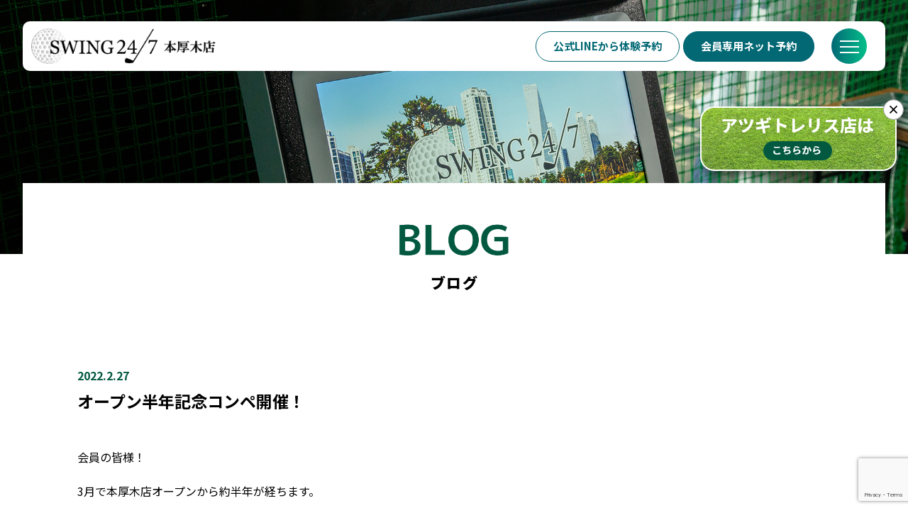

--- FILE ---
content_type: text/html; charset=UTF-8
request_url: https://swing24-honatsugi.com/blog/%E3%82%AA%E3%83%BC%E3%83%97%E3%83%B3%E5%8D%8A%E5%B9%B4%E8%A8%98%E5%BF%B5%E3%82%B3%E3%83%B3%E3%83%9A%E9%96%8B%E5%82%AC%EF%BC%81/
body_size: 7547
content:
<!doctype html><html lang="ja"><head><meta charset="utf-8"><meta name="format-detection" content="telephone=no"><meta name="viewport" content="width=device-width,user-scalable=yes,maximum-scale=2"><title>オープン半年記念コンペ開催！ ｜ 厚木の室内ゴルフ練習場＆スクール「swing24/7本厚木店」</title><meta name="description" content="SWING24/7本厚木店は24時間営業だから早朝も利用できる！打席料、球代込み月額6,600円で通えるインドアゴルフ練習場(打ちっぱなし)です。駅近で安い、通い放題、手ぶらでOK。"><meta name=”keywords” content="SWING24/7,本厚木店,SWING24/7本厚木店,室内ゴルフ,インドアゴルフ練習場,打ちっぱなし,本厚木,神奈川,厚木市中町"><meta itemprop="name" content="SWING24/7本厚木店"><meta itemprop="description" content="SWING24/7本厚木店は24時間営業だから早朝も利用できる！打席料、球代込み月額6,600円で通えるインドアゴルフ練習場(打ちっぱなし)です。駅近で安い、通い放題、手ぶらでOK。"><meta property="og:url" content="https://swing24-honatsugi.com/"><meta property="og:type" content="website"><meta property="og:title" content="SWING24/7本厚木店"><meta property="og:description" content="SWING24/7本厚木店は24時間営業だから早朝も利用できる！打席料、球代込み月額6,600円で通えるインドアゴルフ練習場(打ちっぱなし)です。駅近で安い、通い放題、手ぶらでOK。"><meta name="twitter:card" content="summary_large_image"><meta name="twitter:title" content="SWING24/7本厚木店"><meta name="twitter:description" content="SWING24/7本厚木店は24時間営業だから早朝も利用できる！打席料、球代込み月額6,600円で通えるインドアゴルフ練習場(打ちっぱなし)です。駅近で安い、通い放題、手ぶらでOK。"> <script src="https://ajax.googleapis.com/ajax/libs/jquery/1.11.1/jquery.min.js"></script> <script data-optimized="1" type="text/javascript" src="https://swing24-honatsugi.com/wp-content/litespeed/js/224e199a2178e3b085a25bc21f7da112.js?ver=da112"></script> <script data-optimized="1" src="https://swing24-honatsugi.com/wp-content/litespeed/js/f2b96417a687caa48d3a3371763af62f.js?ver=af62f" crossorigin="anonymous"></script> <script data-optimized="1" src="https://swing24-honatsugi.com/wp-content/litespeed/js/7d29fc7fdd5ec97301060336e34ad3b6.js?ver=ad3b6"></script> <script data-optimized="1" src="https://swing24-honatsugi.com/wp-content/litespeed/js/b58029e4e3dafd79c7bab2d0773981ae.js?ver=981ae"></script>  <script async src="https://www.googletagmanager.com/gtag/js?id=G-YBGZE3B5ZZ"></script> <script>window.dataLayer = window.dataLayer || [];
  function gtag(){dataLayer.push(arguments);}
  gtag('js', new Date());

  gtag('config', 'G-YBGZE3B5ZZ');</script> <!--[if lt IE 9]> <script src="http://html5shiv.googlecode.com/svn/trunk/html5.js"></script> <![endif]--><meta name='robots' content='max-image-preview:large' /><link rel="alternate" title="oEmbed (JSON)" type="application/json+oembed" href="https://swing24-honatsugi.com/wp-json/oembed/1.0/embed?url=https%3A%2F%2Fswing24-honatsugi.com%2Fblog%2F%25e3%2582%25aa%25e3%2583%25bc%25e3%2583%2597%25e3%2583%25b3%25e5%258d%258a%25e5%25b9%25b4%25e8%25a8%2598%25e5%25bf%25b5%25e3%2582%25b3%25e3%2583%25b3%25e3%2583%259a%25e9%2596%258b%25e5%2582%25ac%25ef%25bc%2581%2F" /><link rel="alternate" title="oEmbed (XML)" type="text/xml+oembed" href="https://swing24-honatsugi.com/wp-json/oembed/1.0/embed?url=https%3A%2F%2Fswing24-honatsugi.com%2Fblog%2F%25e3%2582%25aa%25e3%2583%25bc%25e3%2583%2597%25e3%2583%25b3%25e5%258d%258a%25e5%25b9%25b4%25e8%25a8%2598%25e5%25bf%25b5%25e3%2582%25b3%25e3%2583%25b3%25e3%2583%259a%25e9%2596%258b%25e5%2582%25ac%25ef%25bc%2581%2F&#038;format=xml" /><link data-optimized="2" rel="stylesheet" href="https://swing24-honatsugi.com/wp-content/litespeed/css/d4cf2d73411f92f45f54e43d570f466e.css?ver=5446a" /> <script type="text/javascript" src="https://swing24-honatsugi.com/wp-includes/js/jquery/jquery.min.js?ver=3.7.1" id="jquery-core-js"></script> <script data-optimized="1" type="text/javascript" src="https://swing24-honatsugi.com/wp-content/litespeed/js/ace32bccd680482dcb03c6bef79a3725.js?ver=baa08" id="jquery-migrate-js"></script> <script data-optimized="1" type="text/javascript" id="to-top-js-extra">var to_top_options={"scroll_offset":"100","icon_opacity":"50","style":"icon","icon_type":"dashicons-arrow-up-alt2","icon_color":"#ffffff","icon_bg_color":"#000000","icon_size":"32","border_radius":"5","image":"https://swing24-honatsugi.com/wp-content/plugins/to-top/admin/images/default.png","image_width":"65","image_alt":"","location":"bottom-right","margin_x":"20","margin_y":"20","show_on_admin":"0","enable_autohide":"0","autohide_time":"2","enable_hide_small_device":"0","small_device_max_width":"640","reset":"0"}</script> <script data-optimized="1" async type="text/javascript" src="https://swing24-honatsugi.com/wp-content/litespeed/js/4f4b80a143274f64f9d7b4c971c85f5f.js?ver=e511a" id="to-top-js"></script> <link rel="https://api.w.org/" href="https://swing24-honatsugi.com/wp-json/" /><link rel="alternate" title="JSON" type="application/json" href="https://swing24-honatsugi.com/wp-json/wp/v2/blog/140" /><link rel="EditURI" type="application/rsd+xml" title="RSD" href="https://swing24-honatsugi.com/xmlrpc.php?rsd" /><meta name="generator" content="WordPress 6.9" /><link rel="canonical" href="https://swing24-honatsugi.com/blog/%e3%82%aa%e3%83%bc%e3%83%97%e3%83%b3%e5%8d%8a%e5%b9%b4%e8%a8%98%e5%bf%b5%e3%82%b3%e3%83%b3%e3%83%9a%e9%96%8b%e5%82%ac%ef%bc%81/" /><link rel='shortlink' href='https://swing24-honatsugi.com/?p=140' /><meta name="google-site-verification" content="IAJmjUDVjc9PGo_de2fIDEYvDfwAaHczOxIkWqwkv6A" /><link rel="icon" href="https://swing24-honatsugi.com/wp-content/uploads/2024/03/an5s1-9sdtk-001.png" sizes="32x32" /><link rel="icon" href="https://swing24-honatsugi.com/wp-content/uploads/2024/03/an5s1-9sdtk-001.png" sizes="192x192" /><link rel="apple-touch-icon" href="https://swing24-honatsugi.com/wp-content/uploads/2024/03/an5s1-9sdtk-001.png" /><meta name="msapplication-TileImage" content="https://swing24-honatsugi.com/wp-content/uploads/2024/03/an5s1-9sdtk-001.png" /><style id='wp-block-image-inline-css' type='text/css'>.wp-block-image>a,.wp-block-image>figure>a{display:inline-block}.wp-block-image img{box-sizing:border-box;height:auto;max-width:100%;vertical-align:bottom}@media not (prefers-reduced-motion){.wp-block-image img.hide{visibility:hidden}.wp-block-image img.show{animation:show-content-image .4s}}.wp-block-image[style*=border-radius] img,.wp-block-image[style*=border-radius]>a{border-radius:inherit}.wp-block-image.has-custom-border img{box-sizing:border-box}.wp-block-image.aligncenter{text-align:center}.wp-block-image.alignfull>a,.wp-block-image.alignwide>a{width:100%}.wp-block-image.alignfull img,.wp-block-image.alignwide img{height:auto;width:100%}.wp-block-image .aligncenter,.wp-block-image .alignleft,.wp-block-image .alignright,.wp-block-image.aligncenter,.wp-block-image.alignleft,.wp-block-image.alignright{display:table}.wp-block-image .aligncenter>figcaption,.wp-block-image .alignleft>figcaption,.wp-block-image .alignright>figcaption,.wp-block-image.aligncenter>figcaption,.wp-block-image.alignleft>figcaption,.wp-block-image.alignright>figcaption{caption-side:bottom;display:table-caption}.wp-block-image .alignleft{float:left;margin:.5em 1em .5em 0}.wp-block-image .alignright{float:right;margin:.5em 0 .5em 1em}.wp-block-image .aligncenter{margin-left:auto;margin-right:auto}.wp-block-image :where(figcaption){margin-bottom:1em;margin-top:.5em}.wp-block-image.is-style-circle-mask img{border-radius:9999px}@supports ((-webkit-mask-image:none) or (mask-image:none)) or (-webkit-mask-image:none){.wp-block-image.is-style-circle-mask img{border-radius:0;-webkit-mask-image:url('data:image/svg+xml;utf8,<svg viewBox="0 0 100 100" xmlns="http://www.w3.org/2000/svg"><circle cx="50" cy="50" r="50"/></svg>');mask-image:url('data:image/svg+xml;utf8,<svg viewBox="0 0 100 100" xmlns="http://www.w3.org/2000/svg"><circle cx="50" cy="50" r="50"/></svg>');mask-mode:alpha;-webkit-mask-position:center;mask-position:center;-webkit-mask-repeat:no-repeat;mask-repeat:no-repeat;-webkit-mask-size:contain;mask-size:contain}}:root :where(.wp-block-image.is-style-rounded img,.wp-block-image .is-style-rounded img){border-radius:9999px}.wp-block-image figure{margin:0}.wp-lightbox-container{display:flex;flex-direction:column;position:relative}.wp-lightbox-container img{cursor:zoom-in}.wp-lightbox-container img:hover+button{opacity:1}.wp-lightbox-container button{align-items:center;backdrop-filter:blur(16px) saturate(180%);background-color:#5a5a5a40;border:none;border-radius:4px;cursor:zoom-in;display:flex;height:20px;justify-content:center;opacity:0;padding:0;position:absolute;right:16px;text-align:center;top:16px;width:20px;z-index:100}@media not (prefers-reduced-motion){.wp-lightbox-container button{transition:opacity .2s ease}}.wp-lightbox-container button:focus-visible{outline:3px auto #5a5a5a40;outline:3px auto -webkit-focus-ring-color;outline-offset:3px}.wp-lightbox-container button:hover{cursor:pointer;opacity:1}.wp-lightbox-container button:focus{opacity:1}.wp-lightbox-container button:focus,.wp-lightbox-container button:hover,.wp-lightbox-container button:not(:hover):not(:active):not(.has-background){background-color:#5a5a5a40;border:none}.wp-lightbox-overlay{box-sizing:border-box;cursor:zoom-out;height:100vh;left:0;overflow:hidden;position:fixed;top:0;visibility:hidden;width:100%;z-index:100000}.wp-lightbox-overlay .close-button{align-items:center;cursor:pointer;display:flex;justify-content:center;min-height:40px;min-width:40px;padding:0;position:absolute;right:calc(env(safe-area-inset-right) + 16px);top:calc(env(safe-area-inset-top) + 16px);z-index:5000000}.wp-lightbox-overlay .close-button:focus,.wp-lightbox-overlay .close-button:hover,.wp-lightbox-overlay .close-button:not(:hover):not(:active):not(.has-background){background:none;border:none}.wp-lightbox-overlay .lightbox-image-container{height:var(--wp--lightbox-container-height);left:50%;overflow:hidden;position:absolute;top:50%;transform:translate(-50%,-50%);transform-origin:top left;width:var(--wp--lightbox-container-width);z-index:9999999999}.wp-lightbox-overlay .wp-block-image{align-items:center;box-sizing:border-box;display:flex;height:100%;justify-content:center;margin:0;position:relative;transform-origin:0 0;width:100%;z-index:3000000}.wp-lightbox-overlay .wp-block-image img{height:var(--wp--lightbox-image-height);min-height:var(--wp--lightbox-image-height);min-width:var(--wp--lightbox-image-width);width:var(--wp--lightbox-image-width)}.wp-lightbox-overlay .wp-block-image figcaption{display:none}.wp-lightbox-overlay button{background:none;border:none}.wp-lightbox-overlay .scrim{background-color:#fff;height:100%;opacity:.9;position:absolute;width:100%;z-index:2000000}.wp-lightbox-overlay.active{visibility:visible}@media not (prefers-reduced-motion){.wp-lightbox-overlay.active{animation:turn-on-visibility .25s both}.wp-lightbox-overlay.active img{animation:turn-on-visibility .35s both}.wp-lightbox-overlay.show-closing-animation:not(.active){animation:turn-off-visibility .35s both}.wp-lightbox-overlay.show-closing-animation:not(.active) img{animation:turn-off-visibility .25s both}.wp-lightbox-overlay.zoom.active{animation:none;opacity:1;visibility:visible}.wp-lightbox-overlay.zoom.active .lightbox-image-container{animation:lightbox-zoom-in .4s}.wp-lightbox-overlay.zoom.active .lightbox-image-container img{animation:none}.wp-lightbox-overlay.zoom.active .scrim{animation:turn-on-visibility .4s forwards}.wp-lightbox-overlay.zoom.show-closing-animation:not(.active){animation:none}.wp-lightbox-overlay.zoom.show-closing-animation:not(.active) .lightbox-image-container{animation:lightbox-zoom-out .4s}.wp-lightbox-overlay.zoom.show-closing-animation:not(.active) .lightbox-image-container img{animation:none}.wp-lightbox-overlay.zoom.show-closing-animation:not(.active) .scrim{animation:turn-off-visibility .4s forwards}}@keyframes show-content-image{0%{visibility:hidden}99%{visibility:hidden}to{visibility:visible}}@keyframes turn-on-visibility{0%{opacity:0}to{opacity:1}}@keyframes turn-off-visibility{0%{opacity:1;visibility:visible}99%{opacity:0;visibility:visible}to{opacity:0;visibility:hidden}}@keyframes lightbox-zoom-in{0%{transform:translate(calc((-100vw + var(--wp--lightbox-scrollbar-width))/2 + var(--wp--lightbox-initial-left-position)),calc(-50vh + var(--wp--lightbox-initial-top-position))) scale(var(--wp--lightbox-scale))}to{transform:translate(-50%,-50%) scale(1)}}@keyframes lightbox-zoom-out{0%{transform:translate(-50%,-50%) scale(1);visibility:visible}99%{visibility:visible}to{transform:translate(calc((-100vw + var(--wp--lightbox-scrollbar-width))/2 + var(--wp--lightbox-initial-left-position)),calc(-50vh + var(--wp--lightbox-initial-top-position))) scale(var(--wp--lightbox-scale));visibility:hidden}}
/*# sourceURL=https://swing24-honatsugi.com/wp-includes/blocks/image/style.min.css */</style></head><body class="page">
 <script></script> <div class="DSbtn _temp1"><span class="gbg"></span><p><span></span></p></div><div class="DSmenu _temp1"><div class="DSmenu_inner"><nav id="mainNavi"><ul id="nav" class="menu"><li class="_sp"><a href="https://swing24-honatsugi.com/">HOME</a></li><li><a href="https://swing24-honatsugi.com/#about">SWING24/7とは？</a></li><li><a href="https://swing24-honatsugi.com/#Characteristic">SWING24/7の特徴</a></li><li><a href="https://swing24-honatsugi.com/#price">料金</a></li><li><a href="https://swing24-honatsugi.com/#flow">入会までの流れ</a></li><li><a href="https://swing24-honatsugi.com/#schedule">スケジュール</a></li><li><a href="https://swing24-honatsugi.com/#blog">ブログ</a></li><li><a href="https://swing24-honatsugi.com/#faq">FAQ</a></li><li><a href="https://swing24-honatsugi.com/#information">店舗概要</a></li></ul></nav></div><ul id="flm"><li class="fl_1"><a href="https://page.line.me/189jvgwr?openQrModal=true" target="_blank">公式LINEから体験予約</a></li><li class="fl_3"><a href="https://swing24-honatsugi.revn.jp/auth/login?redirect=%2F" target="_blank">会員専用ネット予約</a></li></ul></div><div id="main"><header><div><h1><a href="https://swing24-honatsugi.com/"><img src="https://swing24-honatsugi.com/wp-content/themes/swing247/common/img/material/logo.png" alt="SWING247 本厚木店"></a></h1></div></header><div id="wrapper"><div class="__page-title po pll">
<picture>
<source media="(max-width:769px)" srcset="https://swing24-honatsugi.com/wp-content/themes/swing247/common/img/page/ptbg_1.png">
<img src="https://swing24-honatsugi.com/wp-content/themes/swing247/common/img/page/ptbg_1.png" alt="">
</picture></div><article class="page"><section class="__tbox_1 _w2 _bw2 _kp"><div><div class="__htitle_1"><h2><img src="https://swing24-honatsugi.com/wp-content/themes/swing247/common/img/text/blog.png" alt="ブログ"></h2><h3>ブログ</h3></div><div class="__newsdetail __mt100">
<strong>2022.2.27</strong><h3>オープン半年記念コンペ開催！</h3><div class="_ncontents __mt50"><p>会員の皆様！</p><p>3月で本厚木店オープンから約半年が経ちます。</p><p>皆さまに感謝の気持ちも込めて</p><p>景品を用意しシミュレーションゴルフコンペを開催します。</p><figure class="wp-block-image size-full"><img fetchpriority="high" decoding="async" width="225" height="300" src="http://testswing24.besket.jp/honatsugi/wp-content/uploads/2024/03/半年記念コンペ-225x300-1.jpg" alt="" class="wp-image-141"/></figure><figure class="wp-block-image size-full"><img decoding="async" width="225" height="300" src="http://testswing24.besket.jp/honatsugi/wp-content/uploads/2024/03/協賛品-225x300-1.jpeg" alt="" class="wp-image-142"/></figure><p>もちろん参加費無料</p><p>指定コースをいつも通りラウンドするだけで</p><p>各県の特産品や本厚木のお店で使える食事券などを</p><p>用意しております！</p><p>参加方法不明点がありましたらスタッフまでお問い合わせください。</p><p></p><p>————————–</p><p>厚木市、地域最安値のインドアゴルフ練習場</p><p>SWING24/7本厚木店</p><p>24時間365日営業</p><p>月額6,600円~通い放題</p><p>ゴルフスクールとしての利用もできます。</p><p>マンツーマン20分1,650円~</p><p>ワンポイントレッスン無料</p><p>〒243-0018<br>神奈川県厚木市中町4-2-3ライズ中町ビル2B<br>本厚木駅から徒歩3分</p><p>046-240-0611</p><p>体験の問い合わせは店舗公式LINEが便利です。</p><figure class="wp-block-embed"><div class="wp-block-embed__wrapper">
https://lin.ee/F4srl7s</div></figure><p>★店舗・システムをインスタで確認★<br><a href="https://www.instagram.com/swing24honatsugi" target="_blank" rel="noreferrer noopener">https://www.instagram.com/swing24honatsugi</a></p><p><br>ゴルフ練習場、ゴルフスクール、ゴルフレッスン</p><p>打ちっぱなし、インドアゴルフ練習場、室内練習場</p></div><p class="__btn_1 __mt100">
<a href="https://swing24-honatsugi.com/blog">
<img src="https://swing24-honatsugi.com/wp-content/themes/swing247/common/img/text/btn_back_on.png" alt="BACK">
<img src="https://swing24-honatsugi.com/wp-content/themes/swing247/common/img/text/btn_back.png" alt="BACK">
</a></p></div></div></section></article></div><footer><section class="pll"><div><ul class="_fbtn"><li class="">
<a href="tel:046-240-0611">
<picture><img src="https://swing24-honatsugi.com/wp-content/themes/swing247/common/img/material/btn-icon_1.png" alt="電話はこちら"></picture>
<span><img src="https://swing24-honatsugi.com/wp-content/themes/swing247/common/img/text/btn2_telephone.png" alt="Telephone"></span><p>046-240-0611</p>
</a></li><li class="">
<a href="https://swing24-honatsugi.com/contact">
<picture><img src="https://swing24-honatsugi.com/wp-content/themes/swing247/common/img/material/btn-icon_2.png" alt="お問い合わせはこちら"></picture>
<span><img src="https://swing24-honatsugi.com/wp-content/themes/swing247/common/img/text/btn2_contactform.png" alt="Contactform"></span><p>お問い合わせ</p>
</a></li><li class="">
<a href="https://page.line.me/189jvgwr?openQrModal=true" target="_blank">
<picture><img src="https://swing24-honatsugi.com/wp-content/themes/swing247/common/img/material/btn-icon_3.png" alt="公式LINEから体験予約"></picture>
<span><img src="https://swing24-honatsugi.com/wp-content/themes/swing247/common/img/text/btn2_reservation.png" alt="Reservation"></span><p>公式LINEから体験予約</p>
</a></li></ul><div class="_faddress">
<a href="https://swing24-honatsugi.com/" class="_flogo"><img src="https://swing24-honatsugi.com/wp-content/themes/swing247/common/img/material/logo_w.png" alt="SWING247 本厚木店"></a>
<address><p>〒243-0018<br>
神奈川県厚木市中町4-2-3ライズ中町ビル2B<br>
【　本厚木駅から徒歩3分　】</p>
</address></div></div></section>
<small>© swing24/7</small></footer></div> <script data-optimized="1" type="text/javascript" src="https://swing24-honatsugi.com/wp-content/litespeed/js/8fe713f981732dfde7e2ab136178a0d0.js?ver=8a0d0"></script> <script data-optimized="1" src="https://swing24-honatsugi.com/wp-content/litespeed/js/ff027f2012b651e2a41d63b0ae6afc13.js?ver=afc13"></script> <script data-optimized="1" src="https://swing24-honatsugi.com/wp-content/litespeed/js/8408b7a6bba59c697ae43a79113b507e.js?ver=b507e"></script> <div class="floating-banner2">
<button class="banner-close2">×</button>
<a href="https://swing24-atsugi-trellis.com/" target="_blank">
<img src="https://swing24-honatsugi.com/wp-content/themes/swing247/common/img/material/atsugi_btn_link.png" alt="アツギトレリス店はこちらから" class="pc">
<img src="https://swing24-honatsugi.com/wp-content/themes/swing247/common/img/material/atsugi_btn_link_sp.png" alt="アツギトレリス店はこちらから" class="sp">
</a></div> <script>const el=document.querySelector(".banner-close2");el.addEventListener("click",(e)=>{e.target.parentElement.style.display="none"})</script> <script type="speculationrules">{"prefetch":[{"source":"document","where":{"and":[{"href_matches":"/*"},{"not":{"href_matches":["/wp-*.php","/wp-admin/*","/wp-content/uploads/*","/wp-content/*","/wp-content/plugins/*","/wp-content/themes/swing247/*","/*\\?(.+)"]}},{"not":{"selector_matches":"a[rel~=\"nofollow\"]"}},{"not":{"selector_matches":".no-prefetch, .no-prefetch a"}}]},"eagerness":"conservative"}]}</script> <span aria-hidden="true" id="to_top_scrollup" class="dashicons dashicons-arrow-up-alt2"><span class="screen-reader-text">上にスクロール</span></span> <script data-optimized="1" type="text/javascript">var sbiajaxurl="https://swing24-honatsugi.com/wp-admin/admin-ajax.php"</script> <script data-optimized="1" type="text/javascript" src="https://swing24-honatsugi.com/wp-content/litespeed/js/d89f63bb346a63235ef1c4c376d6f2e6.js?ver=cbae3" id="wp-hooks-js"></script> <script data-optimized="1" type="text/javascript" src="https://swing24-honatsugi.com/wp-content/litespeed/js/febd702360306c0a6f44d5a9100b74eb.js?ver=88187" id="wp-i18n-js"></script> <script data-optimized="1" type="text/javascript" id="wp-i18n-js-after">wp.i18n.setLocaleData({'text direction\u0004ltr':['ltr']})</script> <script data-optimized="1" type="text/javascript" src="https://swing24-honatsugi.com/wp-content/litespeed/js/3d5d02af5d2b65561977ad837908513a.js?ver=bb853" id="swv-js"></script> <script data-optimized="1" type="text/javascript" id="contact-form-7-js-translations">(function(domain,translations){var localeData=translations.locale_data[domain]||translations.locale_data.messages;localeData[""].domain=domain;wp.i18n.setLocaleData(localeData,domain)})("contact-form-7",{"translation-revision-date":"2025-11-30 08:12:23+0000","generator":"GlotPress\/4.0.3","domain":"messages","locale_data":{"messages":{"":{"domain":"messages","plural-forms":"nplurals=1; plural=0;","lang":"ja_JP"},"This contact form is placed in the wrong place.":["\u3053\u306e\u30b3\u30f3\u30bf\u30af\u30c8\u30d5\u30a9\u30fc\u30e0\u306f\u9593\u9055\u3063\u305f\u4f4d\u7f6e\u306b\u7f6e\u304b\u308c\u3066\u3044\u307e\u3059\u3002"],"Error:":["\u30a8\u30e9\u30fc:"]}},"comment":{"reference":"includes\/js\/index.js"}})</script> <script data-optimized="1" type="text/javascript" id="contact-form-7-js-before">var wpcf7={"api":{"root":"https:\/\/swing24-honatsugi.com\/wp-json\/","namespace":"contact-form-7\/v1"},"cached":1}</script> <script data-optimized="1" type="text/javascript" src="https://swing24-honatsugi.com/wp-content/litespeed/js/96d6520612ab2d0f98d5212051b0e8ff.js?ver=479d5" id="contact-form-7-js"></script> <script data-optimized="1" type="text/javascript" id="xo-event-calendar-ajax-js-extra">var xo_event_calendar_object={"ajax_url":"https://swing24-honatsugi.com/wp-admin/admin-ajax.php","action":"xo_event_calendar_month"};var xo_simple_calendar_object={"ajax_url":"https://swing24-honatsugi.com/wp-admin/admin-ajax.php","action":"xo_simple_calendar_month"}</script> <script data-optimized="1" type="text/javascript" src="https://swing24-honatsugi.com/wp-content/litespeed/js/dd8173deb9269a7aef3ae766adf96e1e.js?ver=b457d" id="xo-event-calendar-ajax-js"></script> <script type="text/javascript" src="https://www.google.com/recaptcha/api.js?render=6LdVMKcpAAAAALBNtkBtZPJdpk4QhspYbHn9z68x&amp;ver=3.0" id="google-recaptcha-js"></script> <script data-optimized="1" type="text/javascript" src="https://swing24-honatsugi.com/wp-content/litespeed/js/71d841ffb6981d7812209267d07a0c49.js?ver=194c6" id="wp-polyfill-js"></script> <script data-optimized="1" type="text/javascript" id="wpcf7-recaptcha-js-before">var wpcf7_recaptcha={"sitekey":"6LdVMKcpAAAAALBNtkBtZPJdpk4QhspYbHn9z68x","actions":{"homepage":"homepage","contactform":"contactform"}}</script> <script data-optimized="1" type="text/javascript" src="https://swing24-honatsugi.com/wp-content/litespeed/js/a2d49ae7eccc0f94c7186d16dad94cab.js?ver=94cab" id="wpcf7-recaptcha-js"></script> <script id="wp-emoji-settings" type="application/json">{"baseUrl":"https://s.w.org/images/core/emoji/17.0.2/72x72/","ext":".png","svgUrl":"https://s.w.org/images/core/emoji/17.0.2/svg/","svgExt":".svg","source":{"concatemoji":"https://swing24-honatsugi.com/wp-includes/js/wp-emoji-release.min.js?ver=6.9"}}</script> <script type="module">/*  */
/*! This file is auto-generated */
const a=JSON.parse(document.getElementById("wp-emoji-settings").textContent),o=(window._wpemojiSettings=a,"wpEmojiSettingsSupports"),s=["flag","emoji"];function i(e){try{var t={supportTests:e,timestamp:(new Date).valueOf()};sessionStorage.setItem(o,JSON.stringify(t))}catch(e){}}function c(e,t,n){e.clearRect(0,0,e.canvas.width,e.canvas.height),e.fillText(t,0,0);t=new Uint32Array(e.getImageData(0,0,e.canvas.width,e.canvas.height).data);e.clearRect(0,0,e.canvas.width,e.canvas.height),e.fillText(n,0,0);const a=new Uint32Array(e.getImageData(0,0,e.canvas.width,e.canvas.height).data);return t.every((e,t)=>e===a[t])}function p(e,t){e.clearRect(0,0,e.canvas.width,e.canvas.height),e.fillText(t,0,0);var n=e.getImageData(16,16,1,1);for(let e=0;e<n.data.length;e++)if(0!==n.data[e])return!1;return!0}function u(e,t,n,a){switch(t){case"flag":return n(e,"\ud83c\udff3\ufe0f\u200d\u26a7\ufe0f","\ud83c\udff3\ufe0f\u200b\u26a7\ufe0f")?!1:!n(e,"\ud83c\udde8\ud83c\uddf6","\ud83c\udde8\u200b\ud83c\uddf6")&&!n(e,"\ud83c\udff4\udb40\udc67\udb40\udc62\udb40\udc65\udb40\udc6e\udb40\udc67\udb40\udc7f","\ud83c\udff4\u200b\udb40\udc67\u200b\udb40\udc62\u200b\udb40\udc65\u200b\udb40\udc6e\u200b\udb40\udc67\u200b\udb40\udc7f");case"emoji":return!a(e,"\ud83e\u1fac8")}return!1}function f(e,t,n,a){let r;const o=(r="undefined"!=typeof WorkerGlobalScope&&self instanceof WorkerGlobalScope?new OffscreenCanvas(300,150):document.createElement("canvas")).getContext("2d",{willReadFrequently:!0}),s=(o.textBaseline="top",o.font="600 32px Arial",{});return e.forEach(e=>{s[e]=t(o,e,n,a)}),s}function r(e){var t=document.createElement("script");t.src=e,t.defer=!0,document.head.appendChild(t)}a.supports={everything:!0,everythingExceptFlag:!0},new Promise(t=>{let n=function(){try{var e=JSON.parse(sessionStorage.getItem(o));if("object"==typeof e&&"number"==typeof e.timestamp&&(new Date).valueOf()<e.timestamp+604800&&"object"==typeof e.supportTests)return e.supportTests}catch(e){}return null}();if(!n){if("undefined"!=typeof Worker&&"undefined"!=typeof OffscreenCanvas&&"undefined"!=typeof URL&&URL.createObjectURL&&"undefined"!=typeof Blob)try{var e="postMessage("+f.toString()+"("+[JSON.stringify(s),u.toString(),c.toString(),p.toString()].join(",")+"));",a=new Blob([e],{type:"text/javascript"});const r=new Worker(URL.createObjectURL(a),{name:"wpTestEmojiSupports"});return void(r.onmessage=e=>{i(n=e.data),r.terminate(),t(n)})}catch(e){}i(n=f(s,u,c,p))}t(n)}).then(e=>{for(const n in e)a.supports[n]=e[n],a.supports.everything=a.supports.everything&&a.supports[n],"flag"!==n&&(a.supports.everythingExceptFlag=a.supports.everythingExceptFlag&&a.supports[n]);var t;a.supports.everythingExceptFlag=a.supports.everythingExceptFlag&&!a.supports.flag,a.supports.everything||((t=a.source||{}).concatemoji?r(t.concatemoji):t.wpemoji&&t.twemoji&&(r(t.twemoji),r(t.wpemoji)))});
//# sourceURL=https://swing24-honatsugi.com/wp-includes/js/wp-emoji-loader.min.js
/*  */</script> </body></html>
<!-- Page optimized by LiteSpeed Cache @2026-01-19 17:47:36 -->

<!-- Page supported by LiteSpeed Cache 7.7 on 2026-01-19 17:47:36 -->

--- FILE ---
content_type: text/html; charset=utf-8
request_url: https://www.google.com/recaptcha/api2/anchor?ar=1&k=6LdVMKcpAAAAALBNtkBtZPJdpk4QhspYbHn9z68x&co=aHR0cHM6Ly9zd2luZzI0LWhvbmF0c3VnaS5jb206NDQz&hl=en&v=PoyoqOPhxBO7pBk68S4YbpHZ&size=invisible&anchor-ms=20000&execute-ms=30000&cb=p567qnoxg2aq
body_size: 48853
content:
<!DOCTYPE HTML><html dir="ltr" lang="en"><head><meta http-equiv="Content-Type" content="text/html; charset=UTF-8">
<meta http-equiv="X-UA-Compatible" content="IE=edge">
<title>reCAPTCHA</title>
<style type="text/css">
/* cyrillic-ext */
@font-face {
  font-family: 'Roboto';
  font-style: normal;
  font-weight: 400;
  font-stretch: 100%;
  src: url(//fonts.gstatic.com/s/roboto/v48/KFO7CnqEu92Fr1ME7kSn66aGLdTylUAMa3GUBHMdazTgWw.woff2) format('woff2');
  unicode-range: U+0460-052F, U+1C80-1C8A, U+20B4, U+2DE0-2DFF, U+A640-A69F, U+FE2E-FE2F;
}
/* cyrillic */
@font-face {
  font-family: 'Roboto';
  font-style: normal;
  font-weight: 400;
  font-stretch: 100%;
  src: url(//fonts.gstatic.com/s/roboto/v48/KFO7CnqEu92Fr1ME7kSn66aGLdTylUAMa3iUBHMdazTgWw.woff2) format('woff2');
  unicode-range: U+0301, U+0400-045F, U+0490-0491, U+04B0-04B1, U+2116;
}
/* greek-ext */
@font-face {
  font-family: 'Roboto';
  font-style: normal;
  font-weight: 400;
  font-stretch: 100%;
  src: url(//fonts.gstatic.com/s/roboto/v48/KFO7CnqEu92Fr1ME7kSn66aGLdTylUAMa3CUBHMdazTgWw.woff2) format('woff2');
  unicode-range: U+1F00-1FFF;
}
/* greek */
@font-face {
  font-family: 'Roboto';
  font-style: normal;
  font-weight: 400;
  font-stretch: 100%;
  src: url(//fonts.gstatic.com/s/roboto/v48/KFO7CnqEu92Fr1ME7kSn66aGLdTylUAMa3-UBHMdazTgWw.woff2) format('woff2');
  unicode-range: U+0370-0377, U+037A-037F, U+0384-038A, U+038C, U+038E-03A1, U+03A3-03FF;
}
/* math */
@font-face {
  font-family: 'Roboto';
  font-style: normal;
  font-weight: 400;
  font-stretch: 100%;
  src: url(//fonts.gstatic.com/s/roboto/v48/KFO7CnqEu92Fr1ME7kSn66aGLdTylUAMawCUBHMdazTgWw.woff2) format('woff2');
  unicode-range: U+0302-0303, U+0305, U+0307-0308, U+0310, U+0312, U+0315, U+031A, U+0326-0327, U+032C, U+032F-0330, U+0332-0333, U+0338, U+033A, U+0346, U+034D, U+0391-03A1, U+03A3-03A9, U+03B1-03C9, U+03D1, U+03D5-03D6, U+03F0-03F1, U+03F4-03F5, U+2016-2017, U+2034-2038, U+203C, U+2040, U+2043, U+2047, U+2050, U+2057, U+205F, U+2070-2071, U+2074-208E, U+2090-209C, U+20D0-20DC, U+20E1, U+20E5-20EF, U+2100-2112, U+2114-2115, U+2117-2121, U+2123-214F, U+2190, U+2192, U+2194-21AE, U+21B0-21E5, U+21F1-21F2, U+21F4-2211, U+2213-2214, U+2216-22FF, U+2308-230B, U+2310, U+2319, U+231C-2321, U+2336-237A, U+237C, U+2395, U+239B-23B7, U+23D0, U+23DC-23E1, U+2474-2475, U+25AF, U+25B3, U+25B7, U+25BD, U+25C1, U+25CA, U+25CC, U+25FB, U+266D-266F, U+27C0-27FF, U+2900-2AFF, U+2B0E-2B11, U+2B30-2B4C, U+2BFE, U+3030, U+FF5B, U+FF5D, U+1D400-1D7FF, U+1EE00-1EEFF;
}
/* symbols */
@font-face {
  font-family: 'Roboto';
  font-style: normal;
  font-weight: 400;
  font-stretch: 100%;
  src: url(//fonts.gstatic.com/s/roboto/v48/KFO7CnqEu92Fr1ME7kSn66aGLdTylUAMaxKUBHMdazTgWw.woff2) format('woff2');
  unicode-range: U+0001-000C, U+000E-001F, U+007F-009F, U+20DD-20E0, U+20E2-20E4, U+2150-218F, U+2190, U+2192, U+2194-2199, U+21AF, U+21E6-21F0, U+21F3, U+2218-2219, U+2299, U+22C4-22C6, U+2300-243F, U+2440-244A, U+2460-24FF, U+25A0-27BF, U+2800-28FF, U+2921-2922, U+2981, U+29BF, U+29EB, U+2B00-2BFF, U+4DC0-4DFF, U+FFF9-FFFB, U+10140-1018E, U+10190-1019C, U+101A0, U+101D0-101FD, U+102E0-102FB, U+10E60-10E7E, U+1D2C0-1D2D3, U+1D2E0-1D37F, U+1F000-1F0FF, U+1F100-1F1AD, U+1F1E6-1F1FF, U+1F30D-1F30F, U+1F315, U+1F31C, U+1F31E, U+1F320-1F32C, U+1F336, U+1F378, U+1F37D, U+1F382, U+1F393-1F39F, U+1F3A7-1F3A8, U+1F3AC-1F3AF, U+1F3C2, U+1F3C4-1F3C6, U+1F3CA-1F3CE, U+1F3D4-1F3E0, U+1F3ED, U+1F3F1-1F3F3, U+1F3F5-1F3F7, U+1F408, U+1F415, U+1F41F, U+1F426, U+1F43F, U+1F441-1F442, U+1F444, U+1F446-1F449, U+1F44C-1F44E, U+1F453, U+1F46A, U+1F47D, U+1F4A3, U+1F4B0, U+1F4B3, U+1F4B9, U+1F4BB, U+1F4BF, U+1F4C8-1F4CB, U+1F4D6, U+1F4DA, U+1F4DF, U+1F4E3-1F4E6, U+1F4EA-1F4ED, U+1F4F7, U+1F4F9-1F4FB, U+1F4FD-1F4FE, U+1F503, U+1F507-1F50B, U+1F50D, U+1F512-1F513, U+1F53E-1F54A, U+1F54F-1F5FA, U+1F610, U+1F650-1F67F, U+1F687, U+1F68D, U+1F691, U+1F694, U+1F698, U+1F6AD, U+1F6B2, U+1F6B9-1F6BA, U+1F6BC, U+1F6C6-1F6CF, U+1F6D3-1F6D7, U+1F6E0-1F6EA, U+1F6F0-1F6F3, U+1F6F7-1F6FC, U+1F700-1F7FF, U+1F800-1F80B, U+1F810-1F847, U+1F850-1F859, U+1F860-1F887, U+1F890-1F8AD, U+1F8B0-1F8BB, U+1F8C0-1F8C1, U+1F900-1F90B, U+1F93B, U+1F946, U+1F984, U+1F996, U+1F9E9, U+1FA00-1FA6F, U+1FA70-1FA7C, U+1FA80-1FA89, U+1FA8F-1FAC6, U+1FACE-1FADC, U+1FADF-1FAE9, U+1FAF0-1FAF8, U+1FB00-1FBFF;
}
/* vietnamese */
@font-face {
  font-family: 'Roboto';
  font-style: normal;
  font-weight: 400;
  font-stretch: 100%;
  src: url(//fonts.gstatic.com/s/roboto/v48/KFO7CnqEu92Fr1ME7kSn66aGLdTylUAMa3OUBHMdazTgWw.woff2) format('woff2');
  unicode-range: U+0102-0103, U+0110-0111, U+0128-0129, U+0168-0169, U+01A0-01A1, U+01AF-01B0, U+0300-0301, U+0303-0304, U+0308-0309, U+0323, U+0329, U+1EA0-1EF9, U+20AB;
}
/* latin-ext */
@font-face {
  font-family: 'Roboto';
  font-style: normal;
  font-weight: 400;
  font-stretch: 100%;
  src: url(//fonts.gstatic.com/s/roboto/v48/KFO7CnqEu92Fr1ME7kSn66aGLdTylUAMa3KUBHMdazTgWw.woff2) format('woff2');
  unicode-range: U+0100-02BA, U+02BD-02C5, U+02C7-02CC, U+02CE-02D7, U+02DD-02FF, U+0304, U+0308, U+0329, U+1D00-1DBF, U+1E00-1E9F, U+1EF2-1EFF, U+2020, U+20A0-20AB, U+20AD-20C0, U+2113, U+2C60-2C7F, U+A720-A7FF;
}
/* latin */
@font-face {
  font-family: 'Roboto';
  font-style: normal;
  font-weight: 400;
  font-stretch: 100%;
  src: url(//fonts.gstatic.com/s/roboto/v48/KFO7CnqEu92Fr1ME7kSn66aGLdTylUAMa3yUBHMdazQ.woff2) format('woff2');
  unicode-range: U+0000-00FF, U+0131, U+0152-0153, U+02BB-02BC, U+02C6, U+02DA, U+02DC, U+0304, U+0308, U+0329, U+2000-206F, U+20AC, U+2122, U+2191, U+2193, U+2212, U+2215, U+FEFF, U+FFFD;
}
/* cyrillic-ext */
@font-face {
  font-family: 'Roboto';
  font-style: normal;
  font-weight: 500;
  font-stretch: 100%;
  src: url(//fonts.gstatic.com/s/roboto/v48/KFO7CnqEu92Fr1ME7kSn66aGLdTylUAMa3GUBHMdazTgWw.woff2) format('woff2');
  unicode-range: U+0460-052F, U+1C80-1C8A, U+20B4, U+2DE0-2DFF, U+A640-A69F, U+FE2E-FE2F;
}
/* cyrillic */
@font-face {
  font-family: 'Roboto';
  font-style: normal;
  font-weight: 500;
  font-stretch: 100%;
  src: url(//fonts.gstatic.com/s/roboto/v48/KFO7CnqEu92Fr1ME7kSn66aGLdTylUAMa3iUBHMdazTgWw.woff2) format('woff2');
  unicode-range: U+0301, U+0400-045F, U+0490-0491, U+04B0-04B1, U+2116;
}
/* greek-ext */
@font-face {
  font-family: 'Roboto';
  font-style: normal;
  font-weight: 500;
  font-stretch: 100%;
  src: url(//fonts.gstatic.com/s/roboto/v48/KFO7CnqEu92Fr1ME7kSn66aGLdTylUAMa3CUBHMdazTgWw.woff2) format('woff2');
  unicode-range: U+1F00-1FFF;
}
/* greek */
@font-face {
  font-family: 'Roboto';
  font-style: normal;
  font-weight: 500;
  font-stretch: 100%;
  src: url(//fonts.gstatic.com/s/roboto/v48/KFO7CnqEu92Fr1ME7kSn66aGLdTylUAMa3-UBHMdazTgWw.woff2) format('woff2');
  unicode-range: U+0370-0377, U+037A-037F, U+0384-038A, U+038C, U+038E-03A1, U+03A3-03FF;
}
/* math */
@font-face {
  font-family: 'Roboto';
  font-style: normal;
  font-weight: 500;
  font-stretch: 100%;
  src: url(//fonts.gstatic.com/s/roboto/v48/KFO7CnqEu92Fr1ME7kSn66aGLdTylUAMawCUBHMdazTgWw.woff2) format('woff2');
  unicode-range: U+0302-0303, U+0305, U+0307-0308, U+0310, U+0312, U+0315, U+031A, U+0326-0327, U+032C, U+032F-0330, U+0332-0333, U+0338, U+033A, U+0346, U+034D, U+0391-03A1, U+03A3-03A9, U+03B1-03C9, U+03D1, U+03D5-03D6, U+03F0-03F1, U+03F4-03F5, U+2016-2017, U+2034-2038, U+203C, U+2040, U+2043, U+2047, U+2050, U+2057, U+205F, U+2070-2071, U+2074-208E, U+2090-209C, U+20D0-20DC, U+20E1, U+20E5-20EF, U+2100-2112, U+2114-2115, U+2117-2121, U+2123-214F, U+2190, U+2192, U+2194-21AE, U+21B0-21E5, U+21F1-21F2, U+21F4-2211, U+2213-2214, U+2216-22FF, U+2308-230B, U+2310, U+2319, U+231C-2321, U+2336-237A, U+237C, U+2395, U+239B-23B7, U+23D0, U+23DC-23E1, U+2474-2475, U+25AF, U+25B3, U+25B7, U+25BD, U+25C1, U+25CA, U+25CC, U+25FB, U+266D-266F, U+27C0-27FF, U+2900-2AFF, U+2B0E-2B11, U+2B30-2B4C, U+2BFE, U+3030, U+FF5B, U+FF5D, U+1D400-1D7FF, U+1EE00-1EEFF;
}
/* symbols */
@font-face {
  font-family: 'Roboto';
  font-style: normal;
  font-weight: 500;
  font-stretch: 100%;
  src: url(//fonts.gstatic.com/s/roboto/v48/KFO7CnqEu92Fr1ME7kSn66aGLdTylUAMaxKUBHMdazTgWw.woff2) format('woff2');
  unicode-range: U+0001-000C, U+000E-001F, U+007F-009F, U+20DD-20E0, U+20E2-20E4, U+2150-218F, U+2190, U+2192, U+2194-2199, U+21AF, U+21E6-21F0, U+21F3, U+2218-2219, U+2299, U+22C4-22C6, U+2300-243F, U+2440-244A, U+2460-24FF, U+25A0-27BF, U+2800-28FF, U+2921-2922, U+2981, U+29BF, U+29EB, U+2B00-2BFF, U+4DC0-4DFF, U+FFF9-FFFB, U+10140-1018E, U+10190-1019C, U+101A0, U+101D0-101FD, U+102E0-102FB, U+10E60-10E7E, U+1D2C0-1D2D3, U+1D2E0-1D37F, U+1F000-1F0FF, U+1F100-1F1AD, U+1F1E6-1F1FF, U+1F30D-1F30F, U+1F315, U+1F31C, U+1F31E, U+1F320-1F32C, U+1F336, U+1F378, U+1F37D, U+1F382, U+1F393-1F39F, U+1F3A7-1F3A8, U+1F3AC-1F3AF, U+1F3C2, U+1F3C4-1F3C6, U+1F3CA-1F3CE, U+1F3D4-1F3E0, U+1F3ED, U+1F3F1-1F3F3, U+1F3F5-1F3F7, U+1F408, U+1F415, U+1F41F, U+1F426, U+1F43F, U+1F441-1F442, U+1F444, U+1F446-1F449, U+1F44C-1F44E, U+1F453, U+1F46A, U+1F47D, U+1F4A3, U+1F4B0, U+1F4B3, U+1F4B9, U+1F4BB, U+1F4BF, U+1F4C8-1F4CB, U+1F4D6, U+1F4DA, U+1F4DF, U+1F4E3-1F4E6, U+1F4EA-1F4ED, U+1F4F7, U+1F4F9-1F4FB, U+1F4FD-1F4FE, U+1F503, U+1F507-1F50B, U+1F50D, U+1F512-1F513, U+1F53E-1F54A, U+1F54F-1F5FA, U+1F610, U+1F650-1F67F, U+1F687, U+1F68D, U+1F691, U+1F694, U+1F698, U+1F6AD, U+1F6B2, U+1F6B9-1F6BA, U+1F6BC, U+1F6C6-1F6CF, U+1F6D3-1F6D7, U+1F6E0-1F6EA, U+1F6F0-1F6F3, U+1F6F7-1F6FC, U+1F700-1F7FF, U+1F800-1F80B, U+1F810-1F847, U+1F850-1F859, U+1F860-1F887, U+1F890-1F8AD, U+1F8B0-1F8BB, U+1F8C0-1F8C1, U+1F900-1F90B, U+1F93B, U+1F946, U+1F984, U+1F996, U+1F9E9, U+1FA00-1FA6F, U+1FA70-1FA7C, U+1FA80-1FA89, U+1FA8F-1FAC6, U+1FACE-1FADC, U+1FADF-1FAE9, U+1FAF0-1FAF8, U+1FB00-1FBFF;
}
/* vietnamese */
@font-face {
  font-family: 'Roboto';
  font-style: normal;
  font-weight: 500;
  font-stretch: 100%;
  src: url(//fonts.gstatic.com/s/roboto/v48/KFO7CnqEu92Fr1ME7kSn66aGLdTylUAMa3OUBHMdazTgWw.woff2) format('woff2');
  unicode-range: U+0102-0103, U+0110-0111, U+0128-0129, U+0168-0169, U+01A0-01A1, U+01AF-01B0, U+0300-0301, U+0303-0304, U+0308-0309, U+0323, U+0329, U+1EA0-1EF9, U+20AB;
}
/* latin-ext */
@font-face {
  font-family: 'Roboto';
  font-style: normal;
  font-weight: 500;
  font-stretch: 100%;
  src: url(//fonts.gstatic.com/s/roboto/v48/KFO7CnqEu92Fr1ME7kSn66aGLdTylUAMa3KUBHMdazTgWw.woff2) format('woff2');
  unicode-range: U+0100-02BA, U+02BD-02C5, U+02C7-02CC, U+02CE-02D7, U+02DD-02FF, U+0304, U+0308, U+0329, U+1D00-1DBF, U+1E00-1E9F, U+1EF2-1EFF, U+2020, U+20A0-20AB, U+20AD-20C0, U+2113, U+2C60-2C7F, U+A720-A7FF;
}
/* latin */
@font-face {
  font-family: 'Roboto';
  font-style: normal;
  font-weight: 500;
  font-stretch: 100%;
  src: url(//fonts.gstatic.com/s/roboto/v48/KFO7CnqEu92Fr1ME7kSn66aGLdTylUAMa3yUBHMdazQ.woff2) format('woff2');
  unicode-range: U+0000-00FF, U+0131, U+0152-0153, U+02BB-02BC, U+02C6, U+02DA, U+02DC, U+0304, U+0308, U+0329, U+2000-206F, U+20AC, U+2122, U+2191, U+2193, U+2212, U+2215, U+FEFF, U+FFFD;
}
/* cyrillic-ext */
@font-face {
  font-family: 'Roboto';
  font-style: normal;
  font-weight: 900;
  font-stretch: 100%;
  src: url(//fonts.gstatic.com/s/roboto/v48/KFO7CnqEu92Fr1ME7kSn66aGLdTylUAMa3GUBHMdazTgWw.woff2) format('woff2');
  unicode-range: U+0460-052F, U+1C80-1C8A, U+20B4, U+2DE0-2DFF, U+A640-A69F, U+FE2E-FE2F;
}
/* cyrillic */
@font-face {
  font-family: 'Roboto';
  font-style: normal;
  font-weight: 900;
  font-stretch: 100%;
  src: url(//fonts.gstatic.com/s/roboto/v48/KFO7CnqEu92Fr1ME7kSn66aGLdTylUAMa3iUBHMdazTgWw.woff2) format('woff2');
  unicode-range: U+0301, U+0400-045F, U+0490-0491, U+04B0-04B1, U+2116;
}
/* greek-ext */
@font-face {
  font-family: 'Roboto';
  font-style: normal;
  font-weight: 900;
  font-stretch: 100%;
  src: url(//fonts.gstatic.com/s/roboto/v48/KFO7CnqEu92Fr1ME7kSn66aGLdTylUAMa3CUBHMdazTgWw.woff2) format('woff2');
  unicode-range: U+1F00-1FFF;
}
/* greek */
@font-face {
  font-family: 'Roboto';
  font-style: normal;
  font-weight: 900;
  font-stretch: 100%;
  src: url(//fonts.gstatic.com/s/roboto/v48/KFO7CnqEu92Fr1ME7kSn66aGLdTylUAMa3-UBHMdazTgWw.woff2) format('woff2');
  unicode-range: U+0370-0377, U+037A-037F, U+0384-038A, U+038C, U+038E-03A1, U+03A3-03FF;
}
/* math */
@font-face {
  font-family: 'Roboto';
  font-style: normal;
  font-weight: 900;
  font-stretch: 100%;
  src: url(//fonts.gstatic.com/s/roboto/v48/KFO7CnqEu92Fr1ME7kSn66aGLdTylUAMawCUBHMdazTgWw.woff2) format('woff2');
  unicode-range: U+0302-0303, U+0305, U+0307-0308, U+0310, U+0312, U+0315, U+031A, U+0326-0327, U+032C, U+032F-0330, U+0332-0333, U+0338, U+033A, U+0346, U+034D, U+0391-03A1, U+03A3-03A9, U+03B1-03C9, U+03D1, U+03D5-03D6, U+03F0-03F1, U+03F4-03F5, U+2016-2017, U+2034-2038, U+203C, U+2040, U+2043, U+2047, U+2050, U+2057, U+205F, U+2070-2071, U+2074-208E, U+2090-209C, U+20D0-20DC, U+20E1, U+20E5-20EF, U+2100-2112, U+2114-2115, U+2117-2121, U+2123-214F, U+2190, U+2192, U+2194-21AE, U+21B0-21E5, U+21F1-21F2, U+21F4-2211, U+2213-2214, U+2216-22FF, U+2308-230B, U+2310, U+2319, U+231C-2321, U+2336-237A, U+237C, U+2395, U+239B-23B7, U+23D0, U+23DC-23E1, U+2474-2475, U+25AF, U+25B3, U+25B7, U+25BD, U+25C1, U+25CA, U+25CC, U+25FB, U+266D-266F, U+27C0-27FF, U+2900-2AFF, U+2B0E-2B11, U+2B30-2B4C, U+2BFE, U+3030, U+FF5B, U+FF5D, U+1D400-1D7FF, U+1EE00-1EEFF;
}
/* symbols */
@font-face {
  font-family: 'Roboto';
  font-style: normal;
  font-weight: 900;
  font-stretch: 100%;
  src: url(//fonts.gstatic.com/s/roboto/v48/KFO7CnqEu92Fr1ME7kSn66aGLdTylUAMaxKUBHMdazTgWw.woff2) format('woff2');
  unicode-range: U+0001-000C, U+000E-001F, U+007F-009F, U+20DD-20E0, U+20E2-20E4, U+2150-218F, U+2190, U+2192, U+2194-2199, U+21AF, U+21E6-21F0, U+21F3, U+2218-2219, U+2299, U+22C4-22C6, U+2300-243F, U+2440-244A, U+2460-24FF, U+25A0-27BF, U+2800-28FF, U+2921-2922, U+2981, U+29BF, U+29EB, U+2B00-2BFF, U+4DC0-4DFF, U+FFF9-FFFB, U+10140-1018E, U+10190-1019C, U+101A0, U+101D0-101FD, U+102E0-102FB, U+10E60-10E7E, U+1D2C0-1D2D3, U+1D2E0-1D37F, U+1F000-1F0FF, U+1F100-1F1AD, U+1F1E6-1F1FF, U+1F30D-1F30F, U+1F315, U+1F31C, U+1F31E, U+1F320-1F32C, U+1F336, U+1F378, U+1F37D, U+1F382, U+1F393-1F39F, U+1F3A7-1F3A8, U+1F3AC-1F3AF, U+1F3C2, U+1F3C4-1F3C6, U+1F3CA-1F3CE, U+1F3D4-1F3E0, U+1F3ED, U+1F3F1-1F3F3, U+1F3F5-1F3F7, U+1F408, U+1F415, U+1F41F, U+1F426, U+1F43F, U+1F441-1F442, U+1F444, U+1F446-1F449, U+1F44C-1F44E, U+1F453, U+1F46A, U+1F47D, U+1F4A3, U+1F4B0, U+1F4B3, U+1F4B9, U+1F4BB, U+1F4BF, U+1F4C8-1F4CB, U+1F4D6, U+1F4DA, U+1F4DF, U+1F4E3-1F4E6, U+1F4EA-1F4ED, U+1F4F7, U+1F4F9-1F4FB, U+1F4FD-1F4FE, U+1F503, U+1F507-1F50B, U+1F50D, U+1F512-1F513, U+1F53E-1F54A, U+1F54F-1F5FA, U+1F610, U+1F650-1F67F, U+1F687, U+1F68D, U+1F691, U+1F694, U+1F698, U+1F6AD, U+1F6B2, U+1F6B9-1F6BA, U+1F6BC, U+1F6C6-1F6CF, U+1F6D3-1F6D7, U+1F6E0-1F6EA, U+1F6F0-1F6F3, U+1F6F7-1F6FC, U+1F700-1F7FF, U+1F800-1F80B, U+1F810-1F847, U+1F850-1F859, U+1F860-1F887, U+1F890-1F8AD, U+1F8B0-1F8BB, U+1F8C0-1F8C1, U+1F900-1F90B, U+1F93B, U+1F946, U+1F984, U+1F996, U+1F9E9, U+1FA00-1FA6F, U+1FA70-1FA7C, U+1FA80-1FA89, U+1FA8F-1FAC6, U+1FACE-1FADC, U+1FADF-1FAE9, U+1FAF0-1FAF8, U+1FB00-1FBFF;
}
/* vietnamese */
@font-face {
  font-family: 'Roboto';
  font-style: normal;
  font-weight: 900;
  font-stretch: 100%;
  src: url(//fonts.gstatic.com/s/roboto/v48/KFO7CnqEu92Fr1ME7kSn66aGLdTylUAMa3OUBHMdazTgWw.woff2) format('woff2');
  unicode-range: U+0102-0103, U+0110-0111, U+0128-0129, U+0168-0169, U+01A0-01A1, U+01AF-01B0, U+0300-0301, U+0303-0304, U+0308-0309, U+0323, U+0329, U+1EA0-1EF9, U+20AB;
}
/* latin-ext */
@font-face {
  font-family: 'Roboto';
  font-style: normal;
  font-weight: 900;
  font-stretch: 100%;
  src: url(//fonts.gstatic.com/s/roboto/v48/KFO7CnqEu92Fr1ME7kSn66aGLdTylUAMa3KUBHMdazTgWw.woff2) format('woff2');
  unicode-range: U+0100-02BA, U+02BD-02C5, U+02C7-02CC, U+02CE-02D7, U+02DD-02FF, U+0304, U+0308, U+0329, U+1D00-1DBF, U+1E00-1E9F, U+1EF2-1EFF, U+2020, U+20A0-20AB, U+20AD-20C0, U+2113, U+2C60-2C7F, U+A720-A7FF;
}
/* latin */
@font-face {
  font-family: 'Roboto';
  font-style: normal;
  font-weight: 900;
  font-stretch: 100%;
  src: url(//fonts.gstatic.com/s/roboto/v48/KFO7CnqEu92Fr1ME7kSn66aGLdTylUAMa3yUBHMdazQ.woff2) format('woff2');
  unicode-range: U+0000-00FF, U+0131, U+0152-0153, U+02BB-02BC, U+02C6, U+02DA, U+02DC, U+0304, U+0308, U+0329, U+2000-206F, U+20AC, U+2122, U+2191, U+2193, U+2212, U+2215, U+FEFF, U+FFFD;
}

</style>
<link rel="stylesheet" type="text/css" href="https://www.gstatic.com/recaptcha/releases/PoyoqOPhxBO7pBk68S4YbpHZ/styles__ltr.css">
<script nonce="Bi0C9z1iRMjo7E3igNHGxw" type="text/javascript">window['__recaptcha_api'] = 'https://www.google.com/recaptcha/api2/';</script>
<script type="text/javascript" src="https://www.gstatic.com/recaptcha/releases/PoyoqOPhxBO7pBk68S4YbpHZ/recaptcha__en.js" nonce="Bi0C9z1iRMjo7E3igNHGxw">
      
    </script></head>
<body><div id="rc-anchor-alert" class="rc-anchor-alert"></div>
<input type="hidden" id="recaptcha-token" value="[base64]">
<script type="text/javascript" nonce="Bi0C9z1iRMjo7E3igNHGxw">
      recaptcha.anchor.Main.init("[\x22ainput\x22,[\x22bgdata\x22,\x22\x22,\[base64]/[base64]/bmV3IFpbdF0obVswXSk6Sz09Mj9uZXcgWlt0XShtWzBdLG1bMV0pOks9PTM/bmV3IFpbdF0obVswXSxtWzFdLG1bMl0pOks9PTQ/[base64]/[base64]/[base64]/[base64]/[base64]/[base64]/[base64]/[base64]/[base64]/[base64]/[base64]/[base64]/[base64]/[base64]\\u003d\\u003d\x22,\[base64]\\u003d\x22,\[base64]/CvVJbLAPDucORwo/DgCrCvsOqwpxCw6XCqHYew5TDgCMhcMKKfWLDuXvDkT3DmgbCv8K6w7kFU8K1acOEE8K1M8O+wr/CksKbw7J+w4h1w49mTm3DtlbDhsKHQ8OMw5kEw5jDjU7Dg8OMOHE5AMOwK8K8G3zCsMOPEDofOsOCwrROHEfDgklHwooga8K+B043w4/[base64]/Y8K9A8ORwo3DjXrCnDDClMOZfsO1QA3CucKqwr3Cg3MSwoJ1w6sBJsKiwosgWjLCg1YsWBdSQMKJwpHCtSlOUkQfwpnCgcKQXcOvwrrDvXHDmGzCtMOEwqgAWTt/w5c4GsKbMcOCw57DjGIqccKLwrdXYcOVwoXDvh/DoFnCm1Q9Y8Ouw4MXwpNHwrJFYEfCusOfRmchMMKfTG4KwrATGnnCj8Kywr8XacOTwpAxwq/[base64]/EnzDq2Nvw69CXEfCiSnDncOmVGZyS8KHDMKuwo/Dqnt/w6zCkhDDhhzDiMOgwrkyf2fCj8KqYilJwrQ3wq8aw63ClcK/fhpuwrfCoMKsw74/[base64]/CmG/DjMOiDcK1w5TDpgfDkcKdRw/DjSBYw6MBa8KJwp/DvcKaKMO2wq/CmsKJN2HDn2nCtSvCll7DgiIew7gsScOCdsKmwpsCIcKcwr3Ci8KLw5owVnHDlsOXPHwZF8OrTsOLbQ/Cu0TCs8ORw5UpF3HCjk88wpcsI8ObQHdBwqXCg8OmAcKSwpDCiS5ID8KNclFFV8OhbxvCkMKvX0LDosK9wrVvQ8Kzw5XDlsO0ElIPTRfDoQ0TZcKAcBrCosOvwpHCsMKfCsKgw49Hf8KVUMKYTVM/QiHDhD53w5V9wrfDocOjI8OnccOdAnReaRjDoXocwpLCnC3DqBF1ZXVkw7tTYMKRw7dWZgDCrsOwXMOgXsOcbcKoGU9wVDXDjVTDi8OtVsKfUMOZw4HChhbCtsKnZAtGEmvCgsKVSz46DlwAFcK5w6/DqDvCqhPDvBYXwqcHwpbDhFjCkDwTScODw4DDhnPDoMK2GBvCpg5dwpzDq8Obwq5JwpsHZMKlw5XDm8KtEldlXgXCjg88wrokwrdFNMKSw5XCssO+w4ckw6oGUwg5R1rCrcKkIVrDp8OGUcOYcRXCnsK1w7bDiMKJPcOhwpFeSTEWwq3DrcO/UFXCh8OYw4PCkMO+wrorN8KAREYqKWwlD8OMUsKddcOJcmHDthnDosOOwr4aT3jCkMOOw5LDuSd9XMOCwqVgw51Dw6hbwpfCkGYEbTvDjUbDi8OgXMO2w5h4w5fDvcOWwrXCjMOVJFI3TF/ClwUQwpPDgnIueMORRsKkw4XDscKiwrLDo8Kbw6EXSsOuwrrCtcK/XcKgwp0NdcK4w5XCksOOSsKmLQ/Cki3DpcOuw4hLS0Msf8K1w53Co8K8woNdw6YJw6oOwrg/[base64]/DjiZMwrbCmsO4w6QtwoxEw4zChsOWRSvDhGZzEWbCpR3CuCLCjW9GGBTCnsKOCjlcwrLCq2jDiMO7B8K5OnlVVsOlfcK4w77CklXCjcKnOMO/w5nCp8Knw65qD3DClcKDw5p6w4bDgcO0McKLX8KFwrvDrcOewqsUdcOoTMK7XcOowrM0w6dQfEV1QR/CocKzKWrDhMOKw75Iw4PDvcOecEzDqHNzwpHClSwXGnUrEcKOQcKdbk1Mw4/DuVJ1w5jCuHZGGsKbRRvDrsOPwqwewqt+wrsSw7fCucKpwq3DgU7CtnNPw5ped8OvQUDDvMOlHMOMAyTDky8kw5/CqX3CmcO3w6zCiE1hMyzCh8KGw6tBS8OYwqdvwonDljzDtCkhw68zw4AIwoXDiQN6w6AuNMKNfR0YTyXDlMOWXS7CpsKuwrZDw5BDw6zCq8O4wqQ6cMOSw4E/eTTDhMKPw6kywpt+WsOmwqp1AsKKwrTChGDDrGzCisOywoh6dSk5w71nXsKgSUICwpEbKcKswo3Dv19lKsKzfMK1dsKAG8O1KDbCjlvDj8K1YcKtFUp3w5BgKA/DiMKCwosadcKzGcKnw73Dng3CnBHDrVhiI8KyAcKkwqXDgVXCnyRLdQvDjwEzw4Rtw6slw4rDt3bDhsOlCT7DsMOzwpFdEsKXwqvDp2TCgsKtwrlPw6RxW8OkCcOHPsKhS8KvA8K7VmzCsnDCr8OQw43DjATCoxgvw6YEaAPDg8O2wq3DucO+NhbDiB/CnMO1w67CnHw0ecKUwpIKw5XChAbCsMK4wqAXwrVsbmTDpiAbUCDDocODYsOSIcKmwo/DghsuQsOIwogfw6fCuFA+fMO+wqgdwoPDgMK0wq9SwpgDDA1Iw7cOGSTCisKLwrE+w4LDokMGwrcWTisWVVbCoGVswrTDp8KjUcKHPMOWQQXCvcKgw5DDr8K+wqh/wodLHBvCuzrDhiJ+wpbCiXomL1rDuHNlXTdgw5TCl8KfwrRww7TCk8ORV8OVEMKDfcKTFWILwozDvRvDgRrDpQXCoB/CucKWCMO3dE8TAh5MF8OWw6Ngw49Ce8KUwrDDuk4PHDcuw4bCkVktPjHCoQwowq/CjzsiFsKkS8KIwoLDiG5XwoA/w6HCgcKCwrrCjwE2wqpTw5RBwpbDjxtGwosIBjkdwo88CcKXw5DDq0UYw7oyO8KDwrPCrcOFwrbCkWtXZX5TNgTCsMKzZGXDjR99ecOBJsOGw5UXw5/DlsOSG0VgYsKLdcOXScONwpgKwpbDmMK9Y8K/[base64]/CrwrCu27DiWRbHDnCiTHCqMKYEcOAwokTRC0uw4MwODLCqHsgIgsqKxNNLQYywpNLw4ZMw7o5GsKkKMK2aEnCiCJSPwTDocOtwofDscObwrN2WMOSHUjDtSDDqnZ/[base64]/[base64]/Dj8KbwobDmEEoDcKLw43CmMKZMUhLFRzCtcOAbCXDn8KodMKvwpLCtkNFBcKnwqEkAMOnw6piTsKDAsKtXm5RworDj8OhwojCtlAtwqxAwr7Cl2bDscKBZH5ww49Ow4ZXATPCp8OQdVHDlwwLwpl8w404U8KwbgkIw5bCgcOuMcKDw6lew4sjW3MDW2/CtgYyOsKyOAbDlMOYP8KbU2BIHsO4KsKZw4/CmQ/ChsOsw6MWwpVcDBwCw53DqnRoX8OdwqJkwpfCh8KXUkB1w6bCrwFJw6nCpihWBVvCj13DhMO1cH1aw4fDvMOQw591wrXDsUTDm3HCuVDCo1klA1XDlMKmwql9EcKvLh5uw60cw5wwwobDkFJXWMOvwpbDm8Kewq7Cu8KjY8KCaMOPXsKnR8KYNMK/w7fCmsOpZsK4YUhrwpbCi8KCGcKwXsOwRjnDjEvCscOgw4nDhMOuPQlIw6/[base64]/CpELCkj/CoBUOQVDCq8OXwp7Cr8KxSkjDg8OHSyxqFmAYw73Cs8KEXcK+KwrCuMOACylkBy8tw7ZKQsKKwrDDgsObwr9Dd8OGElYswqzChyZ5dMKUwq3Cjk45TjU+w77DhsOFI8Odw7XCoS94G8KFXW/[base64]/DjU1TXcKCwqpBw6RuOsKHZCFmw5zCgjtwQx0dw4fClcKvJjXCgMOCwofDkcObw7wdAQQ9wpzCvcKZw65QJ8Ktw4XDqcKZGcKqw7LCv8KLw7PCsUwpL8KywoMDw7tRJ8K+woTCl8KRFHDCl8KUdy/DncOwMSzCtMOjwonCkivCpyjCrsO3w55fwqXCkcKpIkHDs2nCk1rDicKqwrvDnzTCsV4Qw4NhAcOhX8O7w7/DoBbDqBLDiT3DiDdTXV8RwpE/woLCvClhHcOaCcOpwpZUZR5RwpI5ZyXDtifDoMKMw4fCkcKSwrZXwqJ6w45ia8OHwqp0wo/DscKAw4cGw7XCp8OFQ8O5d8OTH8OrOms+wrIdwqdIPMOAwqUBXwXDisKkP8KeVAvChcO/w43DkyHCq8KtwqIQwpUxwpcpw4LCph04I8K8cmJ4JsKQw5hvEz4qwoDCmTPCmiRpw5LDl0fDv3TCiUpGw6wIw7/DjWMIdTzDskvDgsKuw59pwqBwQsKvwpfChlPCr8KOwqMGw63CkMOuw5DClH3Dq8K7w6VHbsOIZHDCtMOBw74kdWtPwps1ScOAwp7Cv2fDmMOcw4HCtjfCpsOcU2nDqnDClhTCmTtENsK1XcKRZ8KbVMKKw5lvEcKLT1c/[base64]/F8KxbCo9dsOvwqkrw6B8P8OuQUYxwr/Cq0BxW8KNdQjDnBPDrcOew5XCi2QeacKxNMO+PRXDicKUEBvCk8OLXUjDkcKVYzjClsOaFR7CrRXChyXCphXDmGjDrCQkwr3Cs8OhFsOlw7okwrlawpnCpcKJNnVNNwBZwoTDqcK9w5cHw5XCmGPCmwcGJkDDgMK/[base64]/UMKAc8OSNgvDjmcYw4pBbXTDryopFnfCqMKdT8KGwpnDkkYNw4QDw5oLwp7DpD02wo/DsMOmw45ewo7Dq8K8w5k+fsO5wqvDsBIyZMKBEsOkIAIXw5lXeSDDl8KWb8Kfw7E7NMKJR1/[base64]/[base64]/[base64]/Dml8WHiUHOsK3AU7CjcKNZA/DmMKpw6PDmsKEw4TDqcOxGMO0wrzDmMOJbsKTcMKjwo1KJkrCum1jQcKKw4HDuMK4f8OEe8Knwr44Bk3Dvg3DgG4fKC8peShZMUFbw7QewqAowp/ChMOkc8KHw7bCom1GPSh6A8KZdRHDqMKuw6rDvMKFdnPCkcObL3jDr8KwA3bDphFpworCi3Qwwq3DkD9AIUrDuMO6dmwmaipkw4zDgWh1IXASwpx/[base64]/[base64]/Ck3F3Cg3DgEM4w6TDksKcwo8yRgPDiRdewqfDoGoLeB3Ds39SZcOUwotdAcOgQSJew5XClMKMwqDDhcOiw7jCvlfDm8KXw6vClEDDnsKiw53CosKlw4dgOgHDiMKAw5PDg8OlCDE+WmXDu8OFwokBT8KyIsOmw6pEJMKQw5Vsw4XCrsKiw7/CnMKXwrHCvyfDrhrCqlDCnsOBUsKTMMOvdcO3wozDlsOJKl7CmUBuwqUFwpMdw5bDhMKywo9MwpTCgV0OdnUHwrxrw4zDqRzCp0B/[base64]/Cp8OaAlzClMO/IWbDkcOwwp/Ck8Ojw7nDrsKiU8OPMHTDkcKXBMKAwoA+diLDqcOvwrFkU8Oqwp/DnxZUQsOKRsOjwo/CksK+TDnCqcK6QcKiw7fDjlfCmELDj8KNIy4uw7jCqsOZZn4Nw4U2w7IsHMOyw7FtbcKvw4DDiAvCtx1gPsKFw6LDsgxIw6HCuRxmw4prw48zw7ABBV/[base64]/f37ClMO7wo/CsMO0E2TCsW8Uwqc9w6PCiEZOwrAfRinDucKqLsO2wrjCrhQswqwjCjbCqgrCoCsvJ8OiaTjDqjvCjmvDhsKgVcKIXkfDscOoViQuVsKxdXbChsKtZMOGY8OHwoVbYinDqsKeOMOmTMOEwqrDlsORw4XDpHDClFAxOMOtM03DpcO/wqtOw5bDssK7woXCt1Mjw7xCw7nCih/DmXhOOzUfS8OMw6TCisOYC8KvOcOvcMKBMX4FQUdxI8OvwrQ0byjDt8KFwoPCuWAHw7LCr1IXcMKjQA7CicKQw5fCoMO9VwJQGsKPdyXChg4ww6fCgMKMK8Oyw7PDrxnDpT/Dom3CjxvCu8OgwqHDisKgw5kIwo3DikvDgsKJIAJ3wqMOwonDn8OXwqDChsOEwpBowoXDq8KAKVPCnXrCllBzEsOyUsO/FGJ9ABfDlVoyw5Qzwq/DrEcNwpI3w45kCiDDicKuwobDvMOzQ8O9M8O5cVHDt0/CmVHCkMKyFGDCkcK6EiwLwrnCknbDkcKFwoXDmS7CojMnwop8WcOFcn1nwoIgExXCg8KHw4dew5QtXijDrX5Iw4wrwr7DjFDDpMOsw7ZwNhLDhwHCu8OmIMK/w6F6w4ktOMOhw5XCg1PDuCLDkcKLb8KfWSnDkAU1ecOJIg0bw57CkcO8VBTDisKQw4RGfy/Dq8KAw5vDhsO+wphrFkvDlSfCn8K2GhESEsORP8K/w4rCtMKQNVMFwqEmw5fCmsOvUsK1esKBwoQlWivDlXkZQ8Ogw5IQw43DlMOvCMKewpnDrQRjAWHDpcKfw6vDqmDCn8KmOMOkbcOBHizDqMO+w53DiMKOwrDCs8KvcS7CshRcwoR3WsK7YMK5FjvCkTo/ZBIXwrrCtmsHczw6ZMKyIcKzwqAfwr40fcKgFG/DkwDDgMKASkHDsgFkP8KjwqTCqFDDncKfw79/fC7ClcOgwqrDlkc0w5bDjlzCmsOEwoPCqyrDtEfDh8KgwpVfXMOEBsKrw7F4XF7ChhURVcOvw7AHwr/Dj3fDu1PDosO3wrPDjEvCgcKJw6nDhcKtEFdjC8K7wpTClcO2ZEHDm1HCm8KrWFzCm8KMT8OowpvDnmbDtcOSw4TCuCpYw6cDwqrClsK8w67Dt3NFIxHCiQDCuMKjGsKWLVZ+OxMXVsKZwqFuwpHCtlc0w49rwrpMD0RjwqU9Gh/Dgn3DmgdAwo5lw7/CusKHUcKnASYHwqLDt8OoKwJCwoonw5pRVRXDn8Obw7sUYcOfwq3DiScaFcOuwrDCv2lpwqVgKcOJQzHCoinChcKIw7Zlw7HCisKCwofCuMKbYirCk8ONwq4Ga8Ofw6/[base64]/[base64]/[base64]/f8ODbzLDnsOQVxN2w7p7YXfDoMKtw5rDqsOBwrYAfMKEBwUswrpSwpY0woXDl0wUbsOlw4LCosK8w73Ch8Kpw5LDsxEvw7/ChcOlw68lEMKdwooiwo3DoGbDhMKPwqbDsiQ5wrV+w7rCpw7CvMO/wr5gRMKhwp/CvMOwXTnCpScZwrrClmdxdcOgwqxFY1/Dt8OCU3zCmMKlc8KHCsOYB8K/AmzCvcOLwpvCi8KMw7DCjgJkw6RNw71PwrcVbsKywpcoP0bCu8OVeWvDvh4keQkQSgbDlsORw5/CpMOcwobCs1jDsQlhexvCh2FTPcOKw4XDtMOhwqzDo8OKK8ObbQ/DmcKWw74JwpFnJMKuVMOnEsK8wqEfXRZoe8OdQ8OIw7PCslNkHizDgMO/MjhuecKpJ8OrLwFKNMKqwoZLw7ViF0nClEEUwq/DtxpbYTxpwrDDj8KDwr0UEFzDgsO1wqwZclBMw4Mqw6R3A8K7OSnCucO5wrvCiUMDBMOOwpUKwqUxXcOMCsOywrdOEEUFPsKEwoPCqgTCoAs1wq9ew4rCgMKyw6x/FU3CsDZrwpcJw6rDkcKccxttwqvClDASHh1XwobDrsKNNMOUw67DjMO5wpDDrsKjwrg1w4FGM192S8Oxw7rCoQoww6HDksKgS8Kiw6nDisKmwrfDqsOPwp3Dp8OxwqbCjQ3Dq23CssOPwrx6f8OSwrUrNkvDnRsrAD/DgsKcXMKoQsOmw7zDqQ8ZY8KXIDXDjsKUYcKnw7N1wr4hwqBxHMOawqMKUsOUDTpJwrYNw7XDlhfDvmwyB0LCl3TDkTN7w6kLwqHCv3YJwq3DtMKmwqUrU2/DujvDvcOMPWDDrcO8wqwZKcObw4XDiBQ8wq4awqHDlMKRw7Abw4hWfm7ClSorw6h/[base64]/CkxXDpcKPYTnDnXUVKzHDisOQw5bChcKcY2R/w4bCssOswr1jwpBHw45YIQjDh1bDvsKkwr/DkMOaw5gbw7bCu2fCqwwBw5nCsMKKcWs8w5smw4TCuEwyfMOrfcOmXcONYcOiwpXDln3DtcODw4TDrlk4N8K6OMOdP2jDsilxZ8KccMKcwqbDglg7QwfDocKYwoXDvsK0wqc+Ji7DhCbCnXk/[base64]/CgkjCqVZ8dAXDuQ13VDQYwoUJw5EQUnzDisOEw7bDlMOoMB1Yw55ZHMKMw6sPwr9wUMKmw4TCqjY7w6Vnw7TDvA5Dw6xywpXDjQjDlQHClsOow7/DmsKzHMOwwqXDvU8+w7Mcwr9lwo1hTMO3w6MfJGBwJQfDtiPClcOIw7/Coj7DsMKMEiLDqcOiw63ClMOHwoHCjcK/w7Iuw5wXwrVMRD1Sw50+woUOwr/CpxbCrnxueyh1wpHDpzJ0w7PDncO8w5HDoAA/O8Kaw64Pw6/CqsKuZsOYETnCrDrCnEjCkSUPw7JjwqTDqBRmYMO1WcKEcsKXw4JvI0hlGjHDlcOXYUohw57CnnfCnj/CkMONZ8ODw7o1wphhwrs/wprCrRPCnBlYTjQSdFXCsRfDgh/DkX1MNcOTw7h5w7bCi0XCpcOJw6HDtsKZYUrCpMK+wrM6w7TCosKjwrQTLMK+dsONworCkcOawpVlw58/[base64]/[base64]/wpxaZ8OpaEjCrcOjXl/DtTpXw7dRwqR2BgrCi2x9w7zCq8KJwq8vw4x+wqTCqhtOR8KXwpUDwotEwo8bdjfCkxjDtCBjw7rChsK2w7/[base64]/DpRHDqRTDoTHDhVfDpcKUw5RpPsO6bcKFJMKbwpFxw4dmw4YTw45HwoUzwqYJW1hkVsKhwq8/[base64]/[base64]/[base64]/w7AHScK9w7IhbQ5gMsKiCcKJw6LDhcOLM8O9eFzCj0RVOn4/ZHsqw6nDsMO7OcK0F8OMw5/DgTDCiFzCkCBBw7hNwrPCvDwzFS4/[base64]/XhrChwVvwqhtw6rDs8OdwpDCqQYmw43CqSYjwoZSB0fDqMKLw4zCjsOaIhJld0ZrwobCjMO8OHbDsTdxw6vCuUh6wrLCs8OZWlTCrzHCh1HCogTCv8KET8KUwroqCcKHcMOuw7k8QcK/wrxOK8K/w6JVayTDs8KOWMORw5B6wpxgVcKcwoLDo8K0wrXCm8O7fD1YYkBhwoAXTW3CsT5ew7jDhTwxalvCmMKXITF6YlnDqsKdw7pHw6/Dum3DpV3DtwTClsOZWGYhLHUkNkcbTsKvw4FWcy0jVMK8X8OWHsKew4o9W2xkTjI5w4PCocOeCVs5QzrDjMOgwr0Mw5nDuVd1w4NnBQgpccO/wqgWEsOWP28Rwo7DgcKxwpQIwqgnw4UPKcOMw5TDhMORN8ONOXtsw7vDuMO7w7fDvhrDjQzDiMOdEsKNCi40wojDmcOOw5Q+OCJTw6vDrg7Dt8OiRMO8wpQRVjrDrBDCj3pDwqBELThBw54Ow4TDn8OFQFrCmXjDvsOZfDnDnxHCp8K/w65ywofCqcK3MHrDtmMPHBzDsMOPwr/DqcO3wqd9VcK5Y8KpwqV1XQs8ecORw4Isw4JiCGQlW2oXe8OwwokYczw1Wm/Cg8OQI8Ohw5TDuUPDu8KcVTnCtRjDkHJaQMOXw4olw4/Ci8KGwqh2w6Zqw4o+I2gnc3oPMnLCicK4d8OPbiw7UcOlwqI/Y8OfwqxKUsKkEQpJwo1uK8OJwprCpcOzSjR3wo98w77CgxXCsMKxw4NkJzTCk8KVw5fCgT5CJMKVwpDDsEzDtsKDw5M/w6t+JxLCiMKdw4nDo1jCssKDEcO5JBAxwo7CiD46SDQFwqV2w7vCpcOxwr/[base64]/[base64]/RnzDiV9NFAUpwp12wrcrH3IMHXkyw4vCtMOVNcOtwo3DpMOJdMKlwprCry8NVsKNwrhOwoV4b33DsV/ClMOewq7CicKowrzDn29Tw6DDnzFsw7oRXngsQMKDdsKsFMO6woDCgsKFw6/ClMKHI3E3w5trIsODwozChVkXacOFW8OSGcOWwqTCk8Oww6/[base64]/Do8KDw6DCoRBQccObw5rDq8OIwr5cwroBY8OxWQ/[base64]/DjloPwrjDrgHCm8OHBm7Crjw9wo/ClnIPIF/Cvh0WbMKOSmjCgjsJw5fDtMKMwrY1a0LCjQFNYcK/FcOuw5bDmwvCpgLDhsOlXMKawpDClcO4w6IhGgbDhcKdRMKgw7FQKsOcw7U/wrTCgsKjJcKSw50Cw4w7Y8OTRWPCr8K0wqVRw5zCqMKWw4fDhMO5MTTDmsKvEU/Cp1zChxLCkMOnw5t9f8Ohek1tDxNMF041w53CkQkow7/DqCDDi8OKwphYw77CqmgNCR7DvE0VSk7DoBxuw5ZFIR7CusO1wp/CtjRuw4ZOw5LDvcKewqnCh2PCiMOjwoQdwpTCjsK+VsKhFE4Xw4QtRsKle8KIHStQcMOnwrTCtxzCmUxEw70SJsKrw6HCnMO+w6JoG8Oiw4/ChwHCoy0/AFojw6UkBGvCvcO4wqFBPC1NcVgGwqVrw7YCLcKPHSpDwrs5w6QwWDrDucOfwoRuw5TDoFpPQ8ODRUF7SMOEw7vDvcOsAcOACcOxZ8KDw6oZNUpMw4hlBG/CjzfCocKlw7wTwpI1wrkOfVLDrMKBKgkbwrrDnMKAw4MGwqnDlcOtw5saLhkuw4VBw6zCk8OjKcOEwrNPf8Kpw6tLIMKbw6RJNTvCv0bCpH3Cm8KRVsOsw4/[base64]/DhMO3WcO5aMOZwoBXw7U2dDHDj8K9fcO1JMOZambDjF0ww5DCkMOaFGPCrGXCjxpfw57CshQyHsOIPsOTwp7CsFY/wpDDjBzCsWbCoD7DilTCvy3DrMKSwo8TBMK+VELDmwvClcOgWcOTcnzDkEXCpnDDsi7CncOqOCJrwpRAw7HDp8KHw6nDqnvCv8Klw6jCjcO4RCnCtR/DmMOtO8KJL8OCRMKKbcKuw6rDq8Oxw7xEVGvCmgnChsO7asKiwqfCksOSNh4NZMOkw7poVh5AwqRBADbCqMO8PsK3wqElb8K/w44Aw7vDtcKkw4vDp8OTwprCtcKqRmzCqTwHworCnQbCu1XCqcKhHcKVw5MtKMKGwpEoUsORwpJgTCANw5d5wqbCjMKnwrTCr8ObRE00U8OswoLCtl/[base64]/CkcOdw53CrsOgDWbDmVnDu8O8w64nwolwwpsSw4M6w696wrTCrMOQYsKVMsO5cWIHwo/DgsKZw7DDusOlwrtfw4jCk8OmVgooLMKQNMOGH0EYwozDn8OUNcOnYRI7w6rCq0LChGhSFMKXVjRWwoHCg8KBw7nDuHV1wpMlwoXDr2bCpQvCrsOqwq7DgwVOasKBwr3CmyLCtjASw79YwpHDn8K/DwhLw6YIwrDCtsOgw6NPB0TDksOZRsONdMKJNUgxYQVNMsOvw7UTCiLCh8KMY8KFesKYwr7CmMOxwoxCKsKeIcKeOmNmcsKnQMK8FMKkw6Q5TMO/wrTDiMOQUlLCmnHDgsKNDsKbwqIQw4bDkcO/w7jCgcKuFiXDgsObAyHDmsKZwoPCjMOBb3zCncKuccKlwoU+wqfCmcK2ERvCoSdIT8KxwrvCjQ3CkWFfaVzDrsO3RH/CtUzCrsOqTgMgCyfDlQ3Ck8K2XzbDsBPDh8O3UsOHw7QOw7fDicO8wqlwwrLDjQ1CwqzCnjDCrj3DtcO8wpwMKQDCn8Kiw7fCuU/DssO8A8Owwq02B8OYRVbCv8KNwpTDuULDhk9dwp5nCUsXQHQKwocywojCtVJ0HMKIw5VmasKjw6zCi8OXw6DDvRsSwp8qw7Erw5BsUDLDmioQKsKdwpzDnAXDhTBLNWTCpMOSFcOGw7TDo3fCn3dXw6ccwqHCiQfDtQLCh8O7KcO/wo0QGUfClMOqHMKHasKQRMOcV8ORKcKWw4vCkHRww6ZSeHYFwo9wwp0dFEQqHMKtEMOow4rDksKfElPClW1/czLDpjzCqkrCjMKvTsKxVWnDswd7b8KRwovDrcKcw78RcgM+wo0yZHnCj3hBw4xBwrdbw73DrV7DjsOMwo/DtxnDozFuworDkMKmXcOOFXrDlcKcw6ccwpHChzUtCcKOGMKqwqwfw7E9woAxAMOjazEMwq/DicOkw6nCtFPDqsOlwrMswoxhaHtfw70TbmoZI8KlwoPChw/[base64]/awHDl8OzLVvCv17CiH/CskQCwqPDv8ONacO2wpTDtcO3w6jDgmgRw5vCuwbDoC/CpyF+w5oLw57DicOxwpXDr8OrTMKjw4bDncODw7jDh1NkOQvCpsOcesOhwqMhSVptwq4RN3fDsMOkw6XDmcOQLmPCnzzCgnHCmMOowoMJTS/DmsO2w5RFwpnDpxk9MsKBw4MXaz/DrGBMwp/Cn8OfJ8KiTcKdw6AxQcOvw5nDg8Omw752QMK6w6LDuRhMbMKJw6fClHrDnsKgWHkKV8O6N8Kjw6tIWcKSwqYxd0IQw41zwq8Vw4nCqAbDksKbayp9w5NAw4InwqlCwrtfHcO3QMK4E8KCwqwww7Fkw6rCvkYpwqlLwqvDq3zCnhBYdhFIwphvb8Kjw6PCvMOswo/CvcOnwq8ewqpUw6BIwp43wpHChn/CtsK0MMOtQn9bKMK2wqptHMK6FiQBPsOBXljCgyhQw7xLZMKtd3/Cr3HCvcKfPsOsw6/DkkLDpXLDliEhacOpwozCkxp+XnHDg8KnFMKFwrw1w4ljw5fCpMKiKCoxLW95HcKrSMKBLcOWScKhYWhDUQ9IwoxYNcKufsOUMMO6w4/ChMK3w5k7w7jCmzwSwps+w7XDjsOZOsKVMBw6wp7CsAoKJUFYexM/w4UdccOqw43DnyrDmlHDpHAoNcO2GMKOw6TCjMK0WxHDv8KfXHzDm8OCFMOWUX4wOcOgwr/[base64]/[base64]/Ch8Ksw7vDhTTDmsKKw4PCiwJpw4hDcsKWCwcMWsOHaMO3w4DCoAjCmGoMAVDCs8KoMnRfW3tjw5zDh8ONMsOdw40Cwp0AGX1gYcK8X8O/w6DDnsOcAMK2wooSwqLDlyrDuMKlw57DggNIwqZDwr/[base64]/[base64]/DrlbDvsO4w6zDsDcee0PDlsOMwrx1wqh9C8KaEEvCoMOcwo/[base64]/Z1TCv8OZwqVaCMO1AcOQw7TCmXnCl8O6ecOxw7sxwoMnEyUrw6NpwqUeEcO3VMOodWxPwoPDv8OwwqzCqMOIKcOYw4jDi8OoYMKRHmvDkDXDvFPCgVTDq8OvwojDkcOUw6/CtQ1GMQAqZcKaw47DsQxYwqlIZBXDlGvDv8OEwoHCpTDDt1jCksKmw7/DksKBw7LDlwcoTcKiasKsH2bDsF3Cv2nDgMKcGz/[base64]/DmMKjwrgWbcK1Jh/CtSE2wqTDmMKEU8K/wplhB8Omw6R4f8OCw4oNBcKYDsOoYyRPwr3DoSLDn8O3DMKww7HCjMOdwoVNw6nDqnXCp8OEw5bCmkbDlMKDwoFLw5jDpT5Xw6R+KlzDn8K3wr/DsQ9OJsOvYsK0BCBWGVnDp8KBw6rCr8KYwpJrwpzDgMOLdz0qwozCknnDhsKuwo4kVcKCwrDDs8KjDS/[base64]/ClMOiQQ5ywoB1w7JQw4PCoXAcw5jCgMKtw7QTCMOPw6zDmggAw4ckDE3Dk2AZw7IVJRF/[base64]/wodPHmlzwobCqsO/[base64]/CnsKUw5hUwpIMw5TClUEOw60cax1uw5PCnFp1f2kdw6fDvGkXeW/DhMOjVTrDicOswoI8wo5RWMOZXSZbTsOqHX9Tw7d+wqYOwrjDlsOmwrY8MWF6wpdnccOiwoDCgydCfhgKw4QxFFLCkMKnwphIwoQBwo/Dm8KSw5c/wo4cwqvDgMK4w5PCjFbDhcO0fg5rIFcywqp8wqZkGcOjw6TDiR8gIhLDgsK1wqsewoEyNMOow4ZUfWrChAhxwoYLwr7CmCvCnAdmw57DmVvCthPCgsOcw4cONhkCw51/FcOkeMKhw4PChVrCmzHCoCzDnMOQw7fDncOEQsOlVsOUw5pew44eHyAUfMOEMcKEwp4DZXhaHG4+TMO6PVZAcwfChMKvwpsEw400D0/Cv8KYdsOEV8Khw7TDgcOMCXUywrHCl1NWwolZU8KmTcKiwqPCm3/DocKsV8KMwpdodR7DlcOiw65Ew586w73DgcKIQcKtMyBZfMO+w7DCtsOnw7U5bMOpwrjCnsKTSgN0c8OswrwCw6EtNMOAw74JwpIWQ8KUwp4zwpFcL8OZwoM9w4HDlATDsEPCtMKLw6wBwqDDiQTCiXFgTsKcw4lCwrvCscK6w7zCi07Dp8Kvw4MmTA/CgcKcw6HCsGLDlcOmwoPDnQTCgMKbUcOQXVQbN1zDkxjCnsOfW8KfJ8K4Tnd3Hio8wpkWw4HCocOXN8ODK8Odw5Zvc38pwoddcg/ClwpxUnbCkCrClMKDwpPDh8ORw7t1O2jCicKOw63CsXQJwrs+B8KOw6TDnkPCiSBtAcO3w5AaEXkCFsOwf8K7Ay/DoQzDlUNnwo/[base64]/CvWnDmcKpfmnDvsOBwqbCo1ghwrjCrMKxdsOEwprDlk82KiTCmMKhw5LCoMKSFgxXezYTccOtwpTCtcKhw5rCs3jDpw3DosKhw5/DpnBJacKKScOANl8AXcOVwowcwqJIfHfDp8KdUyRVd8KIw6HCghVtw5lRCDsTbVPCrkzCg8K4wozDg8K1BDHDoMKBw6DDo8K6HwddF2zClcOSQ3LDsQ4/wrIAwrFxMSrDncOqw4sNPENbX8KFw7tHEsKTw495KG5gCyzDvXsNWsOPwpVPw5HCkkfCgMKAwq97bsO7aXh5cFYIwqjCv8OJA8KjwpLDmQcNFmjCiWpdwopuw53DljwfcEsywq/CtngUVyRmP8OXIMKkw7I3wpLChR3DsmMWw4HDhxh0w6nCvC1HO8O5w6EBw4XCh8KQwp/CjsKiCMKpw5HDmVVcwoNOw6w/[base64]/E8OWN2ZOecKFHTDDiws+ZW8nw5rCvcK+w7/Ct8KWUcOocsKhIX9Ew417wrDCgWE/[base64]/[base64]/Du8KQwoEQT8KrVBrDvMOwwpbDpjbCisOfw4LCj8OdbsOTBUPCi8KPw6PChDInfG/DlDPCm3nCpMOlbR8rAsKOEsO3ayxiXGp1wqpLfFHCs2tuWWJDOcOWXiTCkMOGwr7DgCsRHcOQSizClRvDgsK5JGhcw4N4NHrChUcww7bDsEzDg8KSXQTCpsOZw6IWH8O2QcOWcmnDihMpwpzDmDvDp8Klw7/DrMKFIGFPwp9Ww5QlG8OBFsKjwoTDvzhTw7HCtG0Qw67DiELCn1ogw40qZsOWaMKGwqM4HRjDlzcfD8KVGEjChcKdw5BFwrFBw7cDwovDj8KZwpDCvlvDlS1eO8OZCF5za0DDk3NPwrzCrw7Co8OCPR4jwpcRG1oaw73CpsOmLGTCpVRrecOMKsK/IsKobcOawr8nwqDCsgUTIS3DtGXDq2XCsHZJccKIwptCE8O7LlpOwr/DhMKnfXkXcsO/DMOcwo3Cjg/[base64]/DvsOZVsKVbl3CqSPDsBXCtMKtcgXDtMO+VMOgw4JPdSdvc0vDpMKYdyjDiRghMhYDPnjChTLCoMKjWMKmP8KHflHDhxvClhTDvVN5woYjGcOISMKLwp/Cs1IIZyrCusKIHCpBw6RWwpsnw50SawAIwqgCH1TCmCnCgU9zwrDCvcOLwrZJw6PCqMOcXHZwc8K/dsOjwoN/EsK/w7xJI0cWw5TDmwQeTsOnW8KaBMKUw50MRMOzw4vCqyNRK1kGBcOLBsK4wqY+CkfDrUl6KMO4wp3Dg2DDkBxRwr7DjArCsMKCw6jDmDINR153FsOBwr09H8KSw6jDk8KKwpfClD8nw4x/[base64]/CgMOEw54ww5wKGDXCkFMaRsOJw4LDtUDCncOHa8OScsKUw5taw73DgyfDtHNZUsKCEcOZWG9TQcK0JMOFw4ERMMO/[base64]/w69PDl7Dqwg/NR9Nw697WXRrP8K2wrjDsldcQk4Uw7XDrMKQMg8HJH0Kwp/Dk8Ktw4zCs8Kewowiw73Dq8KcwrMNS8K7w5/[base64]/CrcKHwo5QMypSw5Vxwq/DlADCkcK/[base64]/[base64]/Dp8O0w60ePMKRw65pO8KBAcKrw6XDg8K/wojCgsOxw4BcbsKpw7MeDSt9w4bCkMOlYxlHZFBvwqktw6dcIMKMJ8KIw5kkMsOGwpAyw7hgwq3Chn1Cw5Vbw5lREXMVworCjFZIbcO/w70Jw7c3wqEOb8OFw4bCh8Kpw5ZqJMK2KWDCkCLDosOewoHCtULCp0rDqsK0w4/[base64]/w5Qww6HDmMKhwqrCrMKWw6fCqhzCoXnDjcK1dSA1GHMIwo/DikjDjV/DtHDCosKewoVGwqo2wpNLZnQNVw7CtwcJwr1UwptiwoLDtnbDrQzDvcOvCX8Ow67Dn8OZw6fCnVnCvsK4VcOOw55HwqUaAjdvZ8KPw6/Dm8ORwpfChcK2PsOgTw/[base64]/CocKZwpLDu3HCiyYLwrM7ZcK5wrfDr8Oxw4bCsjkowph/[base64]\x22],null,[\x22conf\x22,null,\x226LdVMKcpAAAAALBNtkBtZPJdpk4QhspYbHn9z68x\x22,0,null,null,null,1,[21,125,63,73,95,87,41,43,42,83,102,105,109,121],[1017145,246],0,null,null,null,null,0,null,0,null,700,1,null,0,\[base64]/76lBhmnigkZhAoZnOKMAhk\\u003d\x22,0,0,null,null,1,null,0,0,null,null,null,0],\x22https://swing24-honatsugi.com:443\x22,null,[3,1,1],null,null,null,1,3600,[\x22https://www.google.com/intl/en/policies/privacy/\x22,\x22https://www.google.com/intl/en/policies/terms/\x22],\x222KuZHN4n0f7Q37Ityz4Nsnsxyfblfus0KMjCZwXH6hQ\\u003d\x22,1,0,null,1,1768816060456,0,0,[148],null,[152,217,27],\x22RC-Erkb5Zcla9jbiw\x22,null,null,null,null,null,\x220dAFcWeA6YjTinr7pJ5_AL-UTnXd9ZNgD4EG-Dq-RhZae8K8O4vItUBYVIrRE53PcrMhwmI1Mg_sP72fp9-IDBIRilKJduQw3KDQ\x22,1768898860255]");
    </script></body></html>

--- FILE ---
content_type: text/css
request_url: https://swing24-honatsugi.com/wp-content/litespeed/css/d4cf2d73411f92f45f54e43d570f466e.css?ver=5446a
body_size: 69663
content:
@import url(https://fonts.googleapis.com/css?family=Noto+Sans+JP:100,300,400,500,700,900&display=swap);._font-style1{font-family:"Noto Sans JP","ヒラギノ角ゴ ProN","Hiragino Kaku Gothic ProN","メイリオ",Meiryo,"ＭＳ Ｐゴシック","MS PGothic",sans-serif}.loaded{opacity:0;visibility:hidden}#loading{width:100vw;height:100vh;transition:all 1s;background-color:#F0F0F0;position:fixed;top:0;left:0;z-index:9999}.spinner{width:100px;height:100px;margin:200px auto;background-color:#fff;border-radius:100%;animation:sk-scaleout 1.0s infinite ease-in-out}@keyframes sk-scaleout{0%{transform:scale(0)}100%{transform:scale(1);opacity:0}}*,::before,::after{box-sizing:border-box;border-style:solid;border-width:0}.ab-icon:before{font-family:inherit}html{line-height:1.5;-webkit-text-size-adjust:100%;-webkit-tap-highlight-color:#fff0}body{margin:0;font-size:clamp(15px, 1.5vw, 20px)}main{display:block}p,table,blockquote,address,pre,iframe,form,figure,dl{margin:0}h1,h2,h3,h4,h5,h6{font-size:inherit;font-weight:inherit;margin:0}ul,ol{margin:0;padding:0;list-style:none}dt{font-weight:700}dd{margin-left:0}hr{box-sizing:content-box;height:0;overflow:visible;border-top-width:1px;margin:0;clear:both;color:inherit}pre{font-size:inherit}address{font-style:inherit}a{background-color:#fff0;text-decoration:underline;color:#026874}a:hover{opacity:.85;text-decoration:none}img{max-width:100%}abbr[title]{text-decoration:underline dotted}b,strong{font-weight:bolder}code,kbd,samp{font-size:inherit}small{font-size:80%}sub,sup{font-size:75%;line-height:0;position:relative;vertical-align:baseline}sub{bottom:-.25em}sup{top:-.5em}svg,img,embed,object,iframe{vertical-align:bottom}img{max-width:100%;display:block}button,input,optgroup,select,textarea{appearance:none;vertical-align:middle;color:inherit;font:inherit;background:#fff0;padding:0;margin:0;border-radius:0;text-align:inherit;text-transform:inherit}[type="checkbox"]{appearance:checkbox}[type="radio"]{appearance:radio}button,[type="button"],[type="reset"],[type="submit"]{cursor:pointer}button:disabled,[type="button"]:disabled,[type="reset"]:disabled,[type="submit"]:disabled{cursor:default}:-moz-focusring{outline:auto}select:disabled{opacity:inherit}option{padding:0}fieldset{margin:0;padding:0;min-width:0}legend{padding:0}progress{vertical-align:baseline}textarea{overflow:auto}[type="number"]::-webkit-inner-spin-button,[type="number"]::-webkit-outer-spin-button{height:auto}[type="search"]{outline-offset:-2px}[type="search"]::-webkit-search-decoration{-webkit-appearance:none}::-webkit-file-upload-button{-webkit-appearance:button;font:inherit}label[for]{cursor:pointer}details{display:block}summary{display:list-item}[contenteditable]:focus{outline:auto}table{border-color:inherit;border-collapse:collapse}caption{text-align:left}td,th{vertical-align:top;padding:0}th{text-align:left;font-weight:700}._mt1{margin-top:1px!important}._mb1{margin-bottom:1px!important}._ml1{margin-left:1px!important}._mr1{margin-right:1px!important}._pt1{padding-top:1px!important}._pb1{padding-bottom:1px!important}._pl1{padding-left:1px!important}._pr1{padding-right:1px!important}._mt2{margin-top:2px!important}._mb2{margin-bottom:2px!important}._ml2{margin-left:2px!important}._mr2{margin-right:2px!important}._pt2{padding-top:2px!important}._pb2{padding-bottom:2px!important}._pl2{padding-left:2px!important}._pr2{padding-right:2px!important}._mt3{margin-top:3px!important}._mb3{margin-bottom:3px!important}._ml3{margin-left:3px!important}._mr3{margin-right:3px!important}._pt3{padding-top:3px!important}._pb3{padding-bottom:3px!important}._pl3{padding-left:3px!important}._pr3{padding-right:3px!important}._mt4{margin-top:4px!important}._mb4{margin-bottom:4px!important}._ml4{margin-left:4px!important}._mr4{margin-right:4px!important}._pt4{padding-top:4px!important}._pb4{padding-bottom:4px!important}._pl4{padding-left:4px!important}._pr4{padding-right:4px!important}._mt5{margin-top:5px!important}._mb5{margin-bottom:5px!important}._ml5{margin-left:5px!important}._mr5{margin-right:5px!important}._pt5{padding-top:5px!important}._pb5{padding-bottom:5px!important}._pl5{padding-left:5px!important}._pr5{padding-right:5px!important}._mt6{margin-top:6px!important}._mb6{margin-bottom:6px!important}._ml6{margin-left:6px!important}._mr6{margin-right:6px!important}._pt6{padding-top:6px!important}._pb6{padding-bottom:6px!important}._pl6{padding-left:6px!important}._pr6{padding-right:6px!important}._mt7{margin-top:7px!important}._mb7{margin-bottom:7px!important}._ml7{margin-left:7px!important}._mr7{margin-right:7px!important}._pt7{padding-top:7px!important}._pb7{padding-bottom:7px!important}._pl7{padding-left:7px!important}._pr7{padding-right:7px!important}._mt8{margin-top:8px!important}._mb8{margin-bottom:8px!important}._ml8{margin-left:8px!important}._mr8{margin-right:8px!important}._pt8{padding-top:8px!important}._pb8{padding-bottom:8px!important}._pl8{padding-left:8px!important}._pr8{padding-right:8px!important}._mt9{margin-top:9px!important}._mb9{margin-bottom:9px!important}._ml9{margin-left:9px!important}._mr9{margin-right:9px!important}._pt9{padding-top:9px!important}._pb9{padding-bottom:9px!important}._pl9{padding-left:9px!important}._pr9{padding-right:9px!important}._mt10{margin-top:10px!important}._mb10{margin-bottom:10px!important}._ml10{margin-left:10px!important}._mr10{margin-right:10px!important}._pt10{padding-top:10px!important}._pb10{padding-bottom:10px!important}._pl10{padding-left:10px!important}._pr10{padding-right:10px!important}._mt11{margin-top:11px!important}._mb11{margin-bottom:11px!important}._ml11{margin-left:11px!important}._mr11{margin-right:11px!important}._pt11{padding-top:11px!important}._pb11{padding-bottom:11px!important}._pl11{padding-left:11px!important}._pr11{padding-right:11px!important}._mt12{margin-top:12px!important}._mb12{margin-bottom:12px!important}._ml12{margin-left:12px!important}._mr12{margin-right:12px!important}._pt12{padding-top:12px!important}._pb12{padding-bottom:12px!important}._pl12{padding-left:12px!important}._pr12{padding-right:12px!important}._mt13{margin-top:13px!important}._mb13{margin-bottom:13px!important}._ml13{margin-left:13px!important}._mr13{margin-right:13px!important}._pt13{padding-top:13px!important}._pb13{padding-bottom:13px!important}._pl13{padding-left:13px!important}._pr13{padding-right:13px!important}._mt14{margin-top:14px!important}._mb14{margin-bottom:14px!important}._ml14{margin-left:14px!important}._mr14{margin-right:14px!important}._pt14{padding-top:14px!important}._pb14{padding-bottom:14px!important}._pl14{padding-left:14px!important}._pr14{padding-right:14px!important}._mt15{margin-top:15px!important}._mb15{margin-bottom:15px!important}._ml15{margin-left:15px!important}._mr15{margin-right:15px!important}._pt15{padding-top:15px!important}._pb15{padding-bottom:15px!important}._pl15{padding-left:15px!important}._pr15{padding-right:15px!important}._mt16{margin-top:16px!important}._mb16{margin-bottom:16px!important}._ml16{margin-left:16px!important}._mr16{margin-right:16px!important}._pt16{padding-top:16px!important}._pb16{padding-bottom:16px!important}._pl16{padding-left:16px!important}._pr16{padding-right:16px!important}._mt17{margin-top:17px!important}._mb17{margin-bottom:17px!important}._ml17{margin-left:17px!important}._mr17{margin-right:17px!important}._pt17{padding-top:17px!important}._pb17{padding-bottom:17px!important}._pl17{padding-left:17px!important}._pr17{padding-right:17px!important}._mt18{margin-top:18px!important}._mb18{margin-bottom:18px!important}._ml18{margin-left:18px!important}._mr18{margin-right:18px!important}._pt18{padding-top:18px!important}._pb18{padding-bottom:18px!important}._pl18{padding-left:18px!important}._pr18{padding-right:18px!important}._mt19{margin-top:19px!important}._mb19{margin-bottom:19px!important}._ml19{margin-left:19px!important}._mr19{margin-right:19px!important}._pt19{padding-top:19px!important}._pb19{padding-bottom:19px!important}._pl19{padding-left:19px!important}._pr19{padding-right:19px!important}._mt20{margin-top:20px!important}._mb20{margin-bottom:20px!important}._ml20{margin-left:20px!important}._mr20{margin-right:20px!important}._pt20{padding-top:20px!important}._pb20{padding-bottom:20px!important}._pl20{padding-left:20px!important}._pr20{padding-right:20px!important}._mt21{margin-top:21px!important}._mb21{margin-bottom:21px!important}._ml21{margin-left:21px!important}._mr21{margin-right:21px!important}._pt21{padding-top:21px!important}._pb21{padding-bottom:21px!important}._pl21{padding-left:21px!important}._pr21{padding-right:21px!important}._mt22{margin-top:22px!important}._mb22{margin-bottom:22px!important}._ml22{margin-left:22px!important}._mr22{margin-right:22px!important}._pt22{padding-top:22px!important}._pb22{padding-bottom:22px!important}._pl22{padding-left:22px!important}._pr22{padding-right:22px!important}._mt23{margin-top:23px!important}._mb23{margin-bottom:23px!important}._ml23{margin-left:23px!important}._mr23{margin-right:23px!important}._pt23{padding-top:23px!important}._pb23{padding-bottom:23px!important}._pl23{padding-left:23px!important}._pr23{padding-right:23px!important}._mt24{margin-top:24px!important}._mb24{margin-bottom:24px!important}._ml24{margin-left:24px!important}._mr24{margin-right:24px!important}._pt24{padding-top:24px!important}._pb24{padding-bottom:24px!important}._pl24{padding-left:24px!important}._pr24{padding-right:24px!important}._mt25{margin-top:25px!important}._mb25{margin-bottom:25px!important}._ml25{margin-left:25px!important}._mr25{margin-right:25px!important}._pt25{padding-top:25px!important}._pb25{padding-bottom:25px!important}._pl25{padding-left:25px!important}._pr25{padding-right:25px!important}._mt26{margin-top:26px!important}._mb26{margin-bottom:26px!important}._ml26{margin-left:26px!important}._mr26{margin-right:26px!important}._pt26{padding-top:26px!important}._pb26{padding-bottom:26px!important}._pl26{padding-left:26px!important}._pr26{padding-right:26px!important}._mt27{margin-top:27px!important}._mb27{margin-bottom:27px!important}._ml27{margin-left:27px!important}._mr27{margin-right:27px!important}._pt27{padding-top:27px!important}._pb27{padding-bottom:27px!important}._pl27{padding-left:27px!important}._pr27{padding-right:27px!important}._mt28{margin-top:28px!important}._mb28{margin-bottom:28px!important}._ml28{margin-left:28px!important}._mr28{margin-right:28px!important}._pt28{padding-top:28px!important}._pb28{padding-bottom:28px!important}._pl28{padding-left:28px!important}._pr28{padding-right:28px!important}._mt29{margin-top:29px!important}._mb29{margin-bottom:29px!important}._ml29{margin-left:29px!important}._mr29{margin-right:29px!important}._pt29{padding-top:29px!important}._pb29{padding-bottom:29px!important}._pl29{padding-left:29px!important}._pr29{padding-right:29px!important}._mt30{margin-top:30px!important}._mb30{margin-bottom:30px!important}._ml30{margin-left:30px!important}._mr30{margin-right:30px!important}._pt30{padding-top:30px!important}._pb30{padding-bottom:30px!important}._pl30{padding-left:30px!important}._pr30{padding-right:30px!important}._mt31{margin-top:31px!important}._mb31{margin-bottom:31px!important}._ml31{margin-left:31px!important}._mr31{margin-right:31px!important}._pt31{padding-top:31px!important}._pb31{padding-bottom:31px!important}._pl31{padding-left:31px!important}._pr31{padding-right:31px!important}._mt32{margin-top:32px!important}._mb32{margin-bottom:32px!important}._ml32{margin-left:32px!important}._mr32{margin-right:32px!important}._pt32{padding-top:32px!important}._pb32{padding-bottom:32px!important}._pl32{padding-left:32px!important}._pr32{padding-right:32px!important}._mt33{margin-top:33px!important}._mb33{margin-bottom:33px!important}._ml33{margin-left:33px!important}._mr33{margin-right:33px!important}._pt33{padding-top:33px!important}._pb33{padding-bottom:33px!important}._pl33{padding-left:33px!important}._pr33{padding-right:33px!important}._mt34{margin-top:34px!important}._mb34{margin-bottom:34px!important}._ml34{margin-left:34px!important}._mr34{margin-right:34px!important}._pt34{padding-top:34px!important}._pb34{padding-bottom:34px!important}._pl34{padding-left:34px!important}._pr34{padding-right:34px!important}._mt35{margin-top:35px!important}._mb35{margin-bottom:35px!important}._ml35{margin-left:35px!important}._mr35{margin-right:35px!important}._pt35{padding-top:35px!important}._pb35{padding-bottom:35px!important}._pl35{padding-left:35px!important}._pr35{padding-right:35px!important}._mt36{margin-top:36px!important}._mb36{margin-bottom:36px!important}._ml36{margin-left:36px!important}._mr36{margin-right:36px!important}._pt36{padding-top:36px!important}._pb36{padding-bottom:36px!important}._pl36{padding-left:36px!important}._pr36{padding-right:36px!important}._mt37{margin-top:37px!important}._mb37{margin-bottom:37px!important}._ml37{margin-left:37px!important}._mr37{margin-right:37px!important}._pt37{padding-top:37px!important}._pb37{padding-bottom:37px!important}._pl37{padding-left:37px!important}._pr37{padding-right:37px!important}._mt38{margin-top:38px!important}._mb38{margin-bottom:38px!important}._ml38{margin-left:38px!important}._mr38{margin-right:38px!important}._pt38{padding-top:38px!important}._pb38{padding-bottom:38px!important}._pl38{padding-left:38px!important}._pr38{padding-right:38px!important}._mt39{margin-top:39px!important}._mb39{margin-bottom:39px!important}._ml39{margin-left:39px!important}._mr39{margin-right:39px!important}._pt39{padding-top:39px!important}._pb39{padding-bottom:39px!important}._pl39{padding-left:39px!important}._pr39{padding-right:39px!important}._mt40{margin-top:40px!important}._mb40{margin-bottom:40px!important}._ml40{margin-left:40px!important}._mr40{margin-right:40px!important}._pt40{padding-top:40px!important}._pb40{padding-bottom:40px!important}._pl40{padding-left:40px!important}._pr40{padding-right:40px!important}._mt41{margin-top:41px!important}._mb41{margin-bottom:41px!important}._ml41{margin-left:41px!important}._mr41{margin-right:41px!important}._pt41{padding-top:41px!important}._pb41{padding-bottom:41px!important}._pl41{padding-left:41px!important}._pr41{padding-right:41px!important}._mt42{margin-top:42px!important}._mb42{margin-bottom:42px!important}._ml42{margin-left:42px!important}._mr42{margin-right:42px!important}._pt42{padding-top:42px!important}._pb42{padding-bottom:42px!important}._pl42{padding-left:42px!important}._pr42{padding-right:42px!important}._mt43{margin-top:43px!important}._mb43{margin-bottom:43px!important}._ml43{margin-left:43px!important}._mr43{margin-right:43px!important}._pt43{padding-top:43px!important}._pb43{padding-bottom:43px!important}._pl43{padding-left:43px!important}._pr43{padding-right:43px!important}._mt44{margin-top:44px!important}._mb44{margin-bottom:44px!important}._ml44{margin-left:44px!important}._mr44{margin-right:44px!important}._pt44{padding-top:44px!important}._pb44{padding-bottom:44px!important}._pl44{padding-left:44px!important}._pr44{padding-right:44px!important}._mt45{margin-top:45px!important}._mb45{margin-bottom:45px!important}._ml45{margin-left:45px!important}._mr45{margin-right:45px!important}._pt45{padding-top:45px!important}._pb45{padding-bottom:45px!important}._pl45{padding-left:45px!important}._pr45{padding-right:45px!important}._mt46{margin-top:46px!important}._mb46{margin-bottom:46px!important}._ml46{margin-left:46px!important}._mr46{margin-right:46px!important}._pt46{padding-top:46px!important}._pb46{padding-bottom:46px!important}._pl46{padding-left:46px!important}._pr46{padding-right:46px!important}._mt47{margin-top:47px!important}._mb47{margin-bottom:47px!important}._ml47{margin-left:47px!important}._mr47{margin-right:47px!important}._pt47{padding-top:47px!important}._pb47{padding-bottom:47px!important}._pl47{padding-left:47px!important}._pr47{padding-right:47px!important}._mt48{margin-top:48px!important}._mb48{margin-bottom:48px!important}._ml48{margin-left:48px!important}._mr48{margin-right:48px!important}._pt48{padding-top:48px!important}._pb48{padding-bottom:48px!important}._pl48{padding-left:48px!important}._pr48{padding-right:48px!important}._mt49{margin-top:49px!important}._mb49{margin-bottom:49px!important}._ml49{margin-left:49px!important}._mr49{margin-right:49px!important}._pt49{padding-top:49px!important}._pb49{padding-bottom:49px!important}._pl49{padding-left:49px!important}._pr49{padding-right:49px!important}._mt50{margin-top:50px!important}._mb50{margin-bottom:50px!important}._ml50{margin-left:50px!important}._mr50{margin-right:50px!important}._pt50{padding-top:50px!important}._pb50{padding-bottom:50px!important}._pl50{padding-left:50px!important}._pr50{padding-right:50px!important}._mt51{margin-top:51px!important}._mb51{margin-bottom:51px!important}._ml51{margin-left:51px!important}._mr51{margin-right:51px!important}._pt51{padding-top:51px!important}._pb51{padding-bottom:51px!important}._pl51{padding-left:51px!important}._pr51{padding-right:51px!important}._mt52{margin-top:52px!important}._mb52{margin-bottom:52px!important}._ml52{margin-left:52px!important}._mr52{margin-right:52px!important}._pt52{padding-top:52px!important}._pb52{padding-bottom:52px!important}._pl52{padding-left:52px!important}._pr52{padding-right:52px!important}._mt53{margin-top:53px!important}._mb53{margin-bottom:53px!important}._ml53{margin-left:53px!important}._mr53{margin-right:53px!important}._pt53{padding-top:53px!important}._pb53{padding-bottom:53px!important}._pl53{padding-left:53px!important}._pr53{padding-right:53px!important}._mt54{margin-top:54px!important}._mb54{margin-bottom:54px!important}._ml54{margin-left:54px!important}._mr54{margin-right:54px!important}._pt54{padding-top:54px!important}._pb54{padding-bottom:54px!important}._pl54{padding-left:54px!important}._pr54{padding-right:54px!important}._mt55{margin-top:55px!important}._mb55{margin-bottom:55px!important}._ml55{margin-left:55px!important}._mr55{margin-right:55px!important}._pt55{padding-top:55px!important}._pb55{padding-bottom:55px!important}._pl55{padding-left:55px!important}._pr55{padding-right:55px!important}._mt56{margin-top:56px!important}._mb56{margin-bottom:56px!important}._ml56{margin-left:56px!important}._mr56{margin-right:56px!important}._pt56{padding-top:56px!important}._pb56{padding-bottom:56px!important}._pl56{padding-left:56px!important}._pr56{padding-right:56px!important}._mt57{margin-top:57px!important}._mb57{margin-bottom:57px!important}._ml57{margin-left:57px!important}._mr57{margin-right:57px!important}._pt57{padding-top:57px!important}._pb57{padding-bottom:57px!important}._pl57{padding-left:57px!important}._pr57{padding-right:57px!important}._mt58{margin-top:58px!important}._mb58{margin-bottom:58px!important}._ml58{margin-left:58px!important}._mr58{margin-right:58px!important}._pt58{padding-top:58px!important}._pb58{padding-bottom:58px!important}._pl58{padding-left:58px!important}._pr58{padding-right:58px!important}._mt59{margin-top:59px!important}._mb59{margin-bottom:59px!important}._ml59{margin-left:59px!important}._mr59{margin-right:59px!important}._pt59{padding-top:59px!important}._pb59{padding-bottom:59px!important}._pl59{padding-left:59px!important}._pr59{padding-right:59px!important}._mt60{margin-top:60px!important}._mb60{margin-bottom:60px!important}._ml60{margin-left:60px!important}._mr60{margin-right:60px!important}._pt60{padding-top:60px!important}._pb60{padding-bottom:60px!important}._pl60{padding-left:60px!important}._pr60{padding-right:60px!important}._mt61{margin-top:61px!important}._mb61{margin-bottom:61px!important}._ml61{margin-left:61px!important}._mr61{margin-right:61px!important}._pt61{padding-top:61px!important}._pb61{padding-bottom:61px!important}._pl61{padding-left:61px!important}._pr61{padding-right:61px!important}._mt62{margin-top:62px!important}._mb62{margin-bottom:62px!important}._ml62{margin-left:62px!important}._mr62{margin-right:62px!important}._pt62{padding-top:62px!important}._pb62{padding-bottom:62px!important}._pl62{padding-left:62px!important}._pr62{padding-right:62px!important}._mt63{margin-top:63px!important}._mb63{margin-bottom:63px!important}._ml63{margin-left:63px!important}._mr63{margin-right:63px!important}._pt63{padding-top:63px!important}._pb63{padding-bottom:63px!important}._pl63{padding-left:63px!important}._pr63{padding-right:63px!important}._mt64{margin-top:64px!important}._mb64{margin-bottom:64px!important}._ml64{margin-left:64px!important}._mr64{margin-right:64px!important}._pt64{padding-top:64px!important}._pb64{padding-bottom:64px!important}._pl64{padding-left:64px!important}._pr64{padding-right:64px!important}._mt65{margin-top:65px!important}._mb65{margin-bottom:65px!important}._ml65{margin-left:65px!important}._mr65{margin-right:65px!important}._pt65{padding-top:65px!important}._pb65{padding-bottom:65px!important}._pl65{padding-left:65px!important}._pr65{padding-right:65px!important}._mt66{margin-top:66px!important}._mb66{margin-bottom:66px!important}._ml66{margin-left:66px!important}._mr66{margin-right:66px!important}._pt66{padding-top:66px!important}._pb66{padding-bottom:66px!important}._pl66{padding-left:66px!important}._pr66{padding-right:66px!important}._mt67{margin-top:67px!important}._mb67{margin-bottom:67px!important}._ml67{margin-left:67px!important}._mr67{margin-right:67px!important}._pt67{padding-top:67px!important}._pb67{padding-bottom:67px!important}._pl67{padding-left:67px!important}._pr67{padding-right:67px!important}._mt68{margin-top:68px!important}._mb68{margin-bottom:68px!important}._ml68{margin-left:68px!important}._mr68{margin-right:68px!important}._pt68{padding-top:68px!important}._pb68{padding-bottom:68px!important}._pl68{padding-left:68px!important}._pr68{padding-right:68px!important}._mt69{margin-top:69px!important}._mb69{margin-bottom:69px!important}._ml69{margin-left:69px!important}._mr69{margin-right:69px!important}._pt69{padding-top:69px!important}._pb69{padding-bottom:69px!important}._pl69{padding-left:69px!important}._pr69{padding-right:69px!important}._mt70{margin-top:70px!important}._mb70{margin-bottom:70px!important}._ml70{margin-left:70px!important}._mr70{margin-right:70px!important}._pt70{padding-top:70px!important}._pb70{padding-bottom:70px!important}._pl70{padding-left:70px!important}._pr70{padding-right:70px!important}._mt71{margin-top:71px!important}._mb71{margin-bottom:71px!important}._ml71{margin-left:71px!important}._mr71{margin-right:71px!important}._pt71{padding-top:71px!important}._pb71{padding-bottom:71px!important}._pl71{padding-left:71px!important}._pr71{padding-right:71px!important}._mt72{margin-top:72px!important}._mb72{margin-bottom:72px!important}._ml72{margin-left:72px!important}._mr72{margin-right:72px!important}._pt72{padding-top:72px!important}._pb72{padding-bottom:72px!important}._pl72{padding-left:72px!important}._pr72{padding-right:72px!important}._mt73{margin-top:73px!important}._mb73{margin-bottom:73px!important}._ml73{margin-left:73px!important}._mr73{margin-right:73px!important}._pt73{padding-top:73px!important}._pb73{padding-bottom:73px!important}._pl73{padding-left:73px!important}._pr73{padding-right:73px!important}._mt74{margin-top:74px!important}._mb74{margin-bottom:74px!important}._ml74{margin-left:74px!important}._mr74{margin-right:74px!important}._pt74{padding-top:74px!important}._pb74{padding-bottom:74px!important}._pl74{padding-left:74px!important}._pr74{padding-right:74px!important}._mt75{margin-top:75px!important}._mb75{margin-bottom:75px!important}._ml75{margin-left:75px!important}._mr75{margin-right:75px!important}._pt75{padding-top:75px!important}._pb75{padding-bottom:75px!important}._pl75{padding-left:75px!important}._pr75{padding-right:75px!important}._mt76{margin-top:76px!important}._mb76{margin-bottom:76px!important}._ml76{margin-left:76px!important}._mr76{margin-right:76px!important}._pt76{padding-top:76px!important}._pb76{padding-bottom:76px!important}._pl76{padding-left:76px!important}._pr76{padding-right:76px!important}._mt77{margin-top:77px!important}._mb77{margin-bottom:77px!important}._ml77{margin-left:77px!important}._mr77{margin-right:77px!important}._pt77{padding-top:77px!important}._pb77{padding-bottom:77px!important}._pl77{padding-left:77px!important}._pr77{padding-right:77px!important}._mt78{margin-top:78px!important}._mb78{margin-bottom:78px!important}._ml78{margin-left:78px!important}._mr78{margin-right:78px!important}._pt78{padding-top:78px!important}._pb78{padding-bottom:78px!important}._pl78{padding-left:78px!important}._pr78{padding-right:78px!important}._mt79{margin-top:79px!important}._mb79{margin-bottom:79px!important}._ml79{margin-left:79px!important}._mr79{margin-right:79px!important}._pt79{padding-top:79px!important}._pb79{padding-bottom:79px!important}._pl79{padding-left:79px!important}._pr79{padding-right:79px!important}._mt80{margin-top:80px!important}._mb80{margin-bottom:80px!important}._ml80{margin-left:80px!important}._mr80{margin-right:80px!important}._pt80{padding-top:80px!important}._pb80{padding-bottom:80px!important}._pl80{padding-left:80px!important}._pr80{padding-right:80px!important}._mt81{margin-top:81px!important}._mb81{margin-bottom:81px!important}._ml81{margin-left:81px!important}._mr81{margin-right:81px!important}._pt81{padding-top:81px!important}._pb81{padding-bottom:81px!important}._pl81{padding-left:81px!important}._pr81{padding-right:81px!important}._mt82{margin-top:82px!important}._mb82{margin-bottom:82px!important}._ml82{margin-left:82px!important}._mr82{margin-right:82px!important}._pt82{padding-top:82px!important}._pb82{padding-bottom:82px!important}._pl82{padding-left:82px!important}._pr82{padding-right:82px!important}._mt83{margin-top:83px!important}._mb83{margin-bottom:83px!important}._ml83{margin-left:83px!important}._mr83{margin-right:83px!important}._pt83{padding-top:83px!important}._pb83{padding-bottom:83px!important}._pl83{padding-left:83px!important}._pr83{padding-right:83px!important}._mt84{margin-top:84px!important}._mb84{margin-bottom:84px!important}._ml84{margin-left:84px!important}._mr84{margin-right:84px!important}._pt84{padding-top:84px!important}._pb84{padding-bottom:84px!important}._pl84{padding-left:84px!important}._pr84{padding-right:84px!important}._mt85{margin-top:85px!important}._mb85{margin-bottom:85px!important}._ml85{margin-left:85px!important}._mr85{margin-right:85px!important}._pt85{padding-top:85px!important}._pb85{padding-bottom:85px!important}._pl85{padding-left:85px!important}._pr85{padding-right:85px!important}._mt86{margin-top:86px!important}._mb86{margin-bottom:86px!important}._ml86{margin-left:86px!important}._mr86{margin-right:86px!important}._pt86{padding-top:86px!important}._pb86{padding-bottom:86px!important}._pl86{padding-left:86px!important}._pr86{padding-right:86px!important}._mt87{margin-top:87px!important}._mb87{margin-bottom:87px!important}._ml87{margin-left:87px!important}._mr87{margin-right:87px!important}._pt87{padding-top:87px!important}._pb87{padding-bottom:87px!important}._pl87{padding-left:87px!important}._pr87{padding-right:87px!important}._mt88{margin-top:88px!important}._mb88{margin-bottom:88px!important}._ml88{margin-left:88px!important}._mr88{margin-right:88px!important}._pt88{padding-top:88px!important}._pb88{padding-bottom:88px!important}._pl88{padding-left:88px!important}._pr88{padding-right:88px!important}._mt89{margin-top:89px!important}._mb89{margin-bottom:89px!important}._ml89{margin-left:89px!important}._mr89{margin-right:89px!important}._pt89{padding-top:89px!important}._pb89{padding-bottom:89px!important}._pl89{padding-left:89px!important}._pr89{padding-right:89px!important}._mt90{margin-top:90px!important}._mb90{margin-bottom:90px!important}._ml90{margin-left:90px!important}._mr90{margin-right:90px!important}._pt90{padding-top:90px!important}._pb90{padding-bottom:90px!important}._pl90{padding-left:90px!important}._pr90{padding-right:90px!important}._mt91{margin-top:91px!important}._mb91{margin-bottom:91px!important}._ml91{margin-left:91px!important}._mr91{margin-right:91px!important}._pt91{padding-top:91px!important}._pb91{padding-bottom:91px!important}._pl91{padding-left:91px!important}._pr91{padding-right:91px!important}._mt92{margin-top:92px!important}._mb92{margin-bottom:92px!important}._ml92{margin-left:92px!important}._mr92{margin-right:92px!important}._pt92{padding-top:92px!important}._pb92{padding-bottom:92px!important}._pl92{padding-left:92px!important}._pr92{padding-right:92px!important}._mt93{margin-top:93px!important}._mb93{margin-bottom:93px!important}._ml93{margin-left:93px!important}._mr93{margin-right:93px!important}._pt93{padding-top:93px!important}._pb93{padding-bottom:93px!important}._pl93{padding-left:93px!important}._pr93{padding-right:93px!important}._mt94{margin-top:94px!important}._mb94{margin-bottom:94px!important}._ml94{margin-left:94px!important}._mr94{margin-right:94px!important}._pt94{padding-top:94px!important}._pb94{padding-bottom:94px!important}._pl94{padding-left:94px!important}._pr94{padding-right:94px!important}._mt95{margin-top:95px!important}._mb95{margin-bottom:95px!important}._ml95{margin-left:95px!important}._mr95{margin-right:95px!important}._pt95{padding-top:95px!important}._pb95{padding-bottom:95px!important}._pl95{padding-left:95px!important}._pr95{padding-right:95px!important}._mt96{margin-top:96px!important}._mb96{margin-bottom:96px!important}._ml96{margin-left:96px!important}._mr96{margin-right:96px!important}._pt96{padding-top:96px!important}._pb96{padding-bottom:96px!important}._pl96{padding-left:96px!important}._pr96{padding-right:96px!important}._mt97{margin-top:97px!important}._mb97{margin-bottom:97px!important}._ml97{margin-left:97px!important}._mr97{margin-right:97px!important}._pt97{padding-top:97px!important}._pb97{padding-bottom:97px!important}._pl97{padding-left:97px!important}._pr97{padding-right:97px!important}._mt98{margin-top:98px!important}._mb98{margin-bottom:98px!important}._ml98{margin-left:98px!important}._mr98{margin-right:98px!important}._pt98{padding-top:98px!important}._pb98{padding-bottom:98px!important}._pl98{padding-left:98px!important}._pr98{padding-right:98px!important}._mt99{margin-top:99px!important}._mb99{margin-bottom:99px!important}._ml99{margin-left:99px!important}._mr99{margin-right:99px!important}._pt99{padding-top:99px!important}._pb99{padding-bottom:99px!important}._pl99{padding-left:99px!important}._pr99{padding-right:99px!important}._mt100{margin-top:100px!important}._mb100{margin-bottom:100px!important}._ml100{margin-left:100px!important}._mr100{margin-right:100px!important}._pt100{padding-top:100px!important}._pb100{padding-bottom:100px!important}._pl100{padding-left:100px!important}._pr100{padding-right:100px!important}._mt101{margin-top:101px!important}._mb101{margin-bottom:101px!important}._ml101{margin-left:101px!important}._mr101{margin-right:101px!important}._pt101{padding-top:101px!important}._pb101{padding-bottom:101px!important}._pl101{padding-left:101px!important}._pr101{padding-right:101px!important}._mt102{margin-top:102px!important}._mb102{margin-bottom:102px!important}._ml102{margin-left:102px!important}._mr102{margin-right:102px!important}._pt102{padding-top:102px!important}._pb102{padding-bottom:102px!important}._pl102{padding-left:102px!important}._pr102{padding-right:102px!important}._mt103{margin-top:103px!important}._mb103{margin-bottom:103px!important}._ml103{margin-left:103px!important}._mr103{margin-right:103px!important}._pt103{padding-top:103px!important}._pb103{padding-bottom:103px!important}._pl103{padding-left:103px!important}._pr103{padding-right:103px!important}._mt104{margin-top:104px!important}._mb104{margin-bottom:104px!important}._ml104{margin-left:104px!important}._mr104{margin-right:104px!important}._pt104{padding-top:104px!important}._pb104{padding-bottom:104px!important}._pl104{padding-left:104px!important}._pr104{padding-right:104px!important}._mt105{margin-top:105px!important}._mb105{margin-bottom:105px!important}._ml105{margin-left:105px!important}._mr105{margin-right:105px!important}._pt105{padding-top:105px!important}._pb105{padding-bottom:105px!important}._pl105{padding-left:105px!important}._pr105{padding-right:105px!important}._mt106{margin-top:106px!important}._mb106{margin-bottom:106px!important}._ml106{margin-left:106px!important}._mr106{margin-right:106px!important}._pt106{padding-top:106px!important}._pb106{padding-bottom:106px!important}._pl106{padding-left:106px!important}._pr106{padding-right:106px!important}._mt107{margin-top:107px!important}._mb107{margin-bottom:107px!important}._ml107{margin-left:107px!important}._mr107{margin-right:107px!important}._pt107{padding-top:107px!important}._pb107{padding-bottom:107px!important}._pl107{padding-left:107px!important}._pr107{padding-right:107px!important}._mt108{margin-top:108px!important}._mb108{margin-bottom:108px!important}._ml108{margin-left:108px!important}._mr108{margin-right:108px!important}._pt108{padding-top:108px!important}._pb108{padding-bottom:108px!important}._pl108{padding-left:108px!important}._pr108{padding-right:108px!important}._mt109{margin-top:109px!important}._mb109{margin-bottom:109px!important}._ml109{margin-left:109px!important}._mr109{margin-right:109px!important}._pt109{padding-top:109px!important}._pb109{padding-bottom:109px!important}._pl109{padding-left:109px!important}._pr109{padding-right:109px!important}._mt110{margin-top:110px!important}._mb110{margin-bottom:110px!important}._ml110{margin-left:110px!important}._mr110{margin-right:110px!important}._pt110{padding-top:110px!important}._pb110{padding-bottom:110px!important}._pl110{padding-left:110px!important}._pr110{padding-right:110px!important}._mt111{margin-top:111px!important}._mb111{margin-bottom:111px!important}._ml111{margin-left:111px!important}._mr111{margin-right:111px!important}._pt111{padding-top:111px!important}._pb111{padding-bottom:111px!important}._pl111{padding-left:111px!important}._pr111{padding-right:111px!important}._mt112{margin-top:112px!important}._mb112{margin-bottom:112px!important}._ml112{margin-left:112px!important}._mr112{margin-right:112px!important}._pt112{padding-top:112px!important}._pb112{padding-bottom:112px!important}._pl112{padding-left:112px!important}._pr112{padding-right:112px!important}._mt113{margin-top:113px!important}._mb113{margin-bottom:113px!important}._ml113{margin-left:113px!important}._mr113{margin-right:113px!important}._pt113{padding-top:113px!important}._pb113{padding-bottom:113px!important}._pl113{padding-left:113px!important}._pr113{padding-right:113px!important}._mt114{margin-top:114px!important}._mb114{margin-bottom:114px!important}._ml114{margin-left:114px!important}._mr114{margin-right:114px!important}._pt114{padding-top:114px!important}._pb114{padding-bottom:114px!important}._pl114{padding-left:114px!important}._pr114{padding-right:114px!important}._mt115{margin-top:115px!important}._mb115{margin-bottom:115px!important}._ml115{margin-left:115px!important}._mr115{margin-right:115px!important}._pt115{padding-top:115px!important}._pb115{padding-bottom:115px!important}._pl115{padding-left:115px!important}._pr115{padding-right:115px!important}._mt116{margin-top:116px!important}._mb116{margin-bottom:116px!important}._ml116{margin-left:116px!important}._mr116{margin-right:116px!important}._pt116{padding-top:116px!important}._pb116{padding-bottom:116px!important}._pl116{padding-left:116px!important}._pr116{padding-right:116px!important}._mt117{margin-top:117px!important}._mb117{margin-bottom:117px!important}._ml117{margin-left:117px!important}._mr117{margin-right:117px!important}._pt117{padding-top:117px!important}._pb117{padding-bottom:117px!important}._pl117{padding-left:117px!important}._pr117{padding-right:117px!important}._mt118{margin-top:118px!important}._mb118{margin-bottom:118px!important}._ml118{margin-left:118px!important}._mr118{margin-right:118px!important}._pt118{padding-top:118px!important}._pb118{padding-bottom:118px!important}._pl118{padding-left:118px!important}._pr118{padding-right:118px!important}._mt119{margin-top:119px!important}._mb119{margin-bottom:119px!important}._ml119{margin-left:119px!important}._mr119{margin-right:119px!important}._pt119{padding-top:119px!important}._pb119{padding-bottom:119px!important}._pl119{padding-left:119px!important}._pr119{padding-right:119px!important}._mt120{margin-top:120px!important}._mb120{margin-bottom:120px!important}._ml120{margin-left:120px!important}._mr120{margin-right:120px!important}._pt120{padding-top:120px!important}._pb120{padding-bottom:120px!important}._pl120{padding-left:120px!important}._pr120{padding-right:120px!important}._mt121{margin-top:121px!important}._mb121{margin-bottom:121px!important}._ml121{margin-left:121px!important}._mr121{margin-right:121px!important}._pt121{padding-top:121px!important}._pb121{padding-bottom:121px!important}._pl121{padding-left:121px!important}._pr121{padding-right:121px!important}._mt122{margin-top:122px!important}._mb122{margin-bottom:122px!important}._ml122{margin-left:122px!important}._mr122{margin-right:122px!important}._pt122{padding-top:122px!important}._pb122{padding-bottom:122px!important}._pl122{padding-left:122px!important}._pr122{padding-right:122px!important}._mt123{margin-top:123px!important}._mb123{margin-bottom:123px!important}._ml123{margin-left:123px!important}._mr123{margin-right:123px!important}._pt123{padding-top:123px!important}._pb123{padding-bottom:123px!important}._pl123{padding-left:123px!important}._pr123{padding-right:123px!important}._mt124{margin-top:124px!important}._mb124{margin-bottom:124px!important}._ml124{margin-left:124px!important}._mr124{margin-right:124px!important}._pt124{padding-top:124px!important}._pb124{padding-bottom:124px!important}._pl124{padding-left:124px!important}._pr124{padding-right:124px!important}._mt125{margin-top:125px!important}._mb125{margin-bottom:125px!important}._ml125{margin-left:125px!important}._mr125{margin-right:125px!important}._pt125{padding-top:125px!important}._pb125{padding-bottom:125px!important}._pl125{padding-left:125px!important}._pr125{padding-right:125px!important}._mt126{margin-top:126px!important}._mb126{margin-bottom:126px!important}._ml126{margin-left:126px!important}._mr126{margin-right:126px!important}._pt126{padding-top:126px!important}._pb126{padding-bottom:126px!important}._pl126{padding-left:126px!important}._pr126{padding-right:126px!important}._mt127{margin-top:127px!important}._mb127{margin-bottom:127px!important}._ml127{margin-left:127px!important}._mr127{margin-right:127px!important}._pt127{padding-top:127px!important}._pb127{padding-bottom:127px!important}._pl127{padding-left:127px!important}._pr127{padding-right:127px!important}._mt128{margin-top:128px!important}._mb128{margin-bottom:128px!important}._ml128{margin-left:128px!important}._mr128{margin-right:128px!important}._pt128{padding-top:128px!important}._pb128{padding-bottom:128px!important}._pl128{padding-left:128px!important}._pr128{padding-right:128px!important}._mt129{margin-top:129px!important}._mb129{margin-bottom:129px!important}._ml129{margin-left:129px!important}._mr129{margin-right:129px!important}._pt129{padding-top:129px!important}._pb129{padding-bottom:129px!important}._pl129{padding-left:129px!important}._pr129{padding-right:129px!important}._mt130{margin-top:130px!important}._mb130{margin-bottom:130px!important}._ml130{margin-left:130px!important}._mr130{margin-right:130px!important}._pt130{padding-top:130px!important}._pb130{padding-bottom:130px!important}._pl130{padding-left:130px!important}._pr130{padding-right:130px!important}._mt131{margin-top:131px!important}._mb131{margin-bottom:131px!important}._ml131{margin-left:131px!important}._mr131{margin-right:131px!important}._pt131{padding-top:131px!important}._pb131{padding-bottom:131px!important}._pl131{padding-left:131px!important}._pr131{padding-right:131px!important}._mt132{margin-top:132px!important}._mb132{margin-bottom:132px!important}._ml132{margin-left:132px!important}._mr132{margin-right:132px!important}._pt132{padding-top:132px!important}._pb132{padding-bottom:132px!important}._pl132{padding-left:132px!important}._pr132{padding-right:132px!important}._mt133{margin-top:133px!important}._mb133{margin-bottom:133px!important}._ml133{margin-left:133px!important}._mr133{margin-right:133px!important}._pt133{padding-top:133px!important}._pb133{padding-bottom:133px!important}._pl133{padding-left:133px!important}._pr133{padding-right:133px!important}._mt134{margin-top:134px!important}._mb134{margin-bottom:134px!important}._ml134{margin-left:134px!important}._mr134{margin-right:134px!important}._pt134{padding-top:134px!important}._pb134{padding-bottom:134px!important}._pl134{padding-left:134px!important}._pr134{padding-right:134px!important}._mt135{margin-top:135px!important}._mb135{margin-bottom:135px!important}._ml135{margin-left:135px!important}._mr135{margin-right:135px!important}._pt135{padding-top:135px!important}._pb135{padding-bottom:135px!important}._pl135{padding-left:135px!important}._pr135{padding-right:135px!important}._mt136{margin-top:136px!important}._mb136{margin-bottom:136px!important}._ml136{margin-left:136px!important}._mr136{margin-right:136px!important}._pt136{padding-top:136px!important}._pb136{padding-bottom:136px!important}._pl136{padding-left:136px!important}._pr136{padding-right:136px!important}._mt137{margin-top:137px!important}._mb137{margin-bottom:137px!important}._ml137{margin-left:137px!important}._mr137{margin-right:137px!important}._pt137{padding-top:137px!important}._pb137{padding-bottom:137px!important}._pl137{padding-left:137px!important}._pr137{padding-right:137px!important}._mt138{margin-top:138px!important}._mb138{margin-bottom:138px!important}._ml138{margin-left:138px!important}._mr138{margin-right:138px!important}._pt138{padding-top:138px!important}._pb138{padding-bottom:138px!important}._pl138{padding-left:138px!important}._pr138{padding-right:138px!important}._mt139{margin-top:139px!important}._mb139{margin-bottom:139px!important}._ml139{margin-left:139px!important}._mr139{margin-right:139px!important}._pt139{padding-top:139px!important}._pb139{padding-bottom:139px!important}._pl139{padding-left:139px!important}._pr139{padding-right:139px!important}._mt140{margin-top:140px!important}._mb140{margin-bottom:140px!important}._ml140{margin-left:140px!important}._mr140{margin-right:140px!important}._pt140{padding-top:140px!important}._pb140{padding-bottom:140px!important}._pl140{padding-left:140px!important}._pr140{padding-right:140px!important}._mt141{margin-top:141px!important}._mb141{margin-bottom:141px!important}._ml141{margin-left:141px!important}._mr141{margin-right:141px!important}._pt141{padding-top:141px!important}._pb141{padding-bottom:141px!important}._pl141{padding-left:141px!important}._pr141{padding-right:141px!important}._mt142{margin-top:142px!important}._mb142{margin-bottom:142px!important}._ml142{margin-left:142px!important}._mr142{margin-right:142px!important}._pt142{padding-top:142px!important}._pb142{padding-bottom:142px!important}._pl142{padding-left:142px!important}._pr142{padding-right:142px!important}._mt143{margin-top:143px!important}._mb143{margin-bottom:143px!important}._ml143{margin-left:143px!important}._mr143{margin-right:143px!important}._pt143{padding-top:143px!important}._pb143{padding-bottom:143px!important}._pl143{padding-left:143px!important}._pr143{padding-right:143px!important}._mt144{margin-top:144px!important}._mb144{margin-bottom:144px!important}._ml144{margin-left:144px!important}._mr144{margin-right:144px!important}._pt144{padding-top:144px!important}._pb144{padding-bottom:144px!important}._pl144{padding-left:144px!important}._pr144{padding-right:144px!important}._mt145{margin-top:145px!important}._mb145{margin-bottom:145px!important}._ml145{margin-left:145px!important}._mr145{margin-right:145px!important}._pt145{padding-top:145px!important}._pb145{padding-bottom:145px!important}._pl145{padding-left:145px!important}._pr145{padding-right:145px!important}._mt146{margin-top:146px!important}._mb146{margin-bottom:146px!important}._ml146{margin-left:146px!important}._mr146{margin-right:146px!important}._pt146{padding-top:146px!important}._pb146{padding-bottom:146px!important}._pl146{padding-left:146px!important}._pr146{padding-right:146px!important}._mt147{margin-top:147px!important}._mb147{margin-bottom:147px!important}._ml147{margin-left:147px!important}._mr147{margin-right:147px!important}._pt147{padding-top:147px!important}._pb147{padding-bottom:147px!important}._pl147{padding-left:147px!important}._pr147{padding-right:147px!important}._mt148{margin-top:148px!important}._mb148{margin-bottom:148px!important}._ml148{margin-left:148px!important}._mr148{margin-right:148px!important}._pt148{padding-top:148px!important}._pb148{padding-bottom:148px!important}._pl148{padding-left:148px!important}._pr148{padding-right:148px!important}._mt149{margin-top:149px!important}._mb149{margin-bottom:149px!important}._ml149{margin-left:149px!important}._mr149{margin-right:149px!important}._pt149{padding-top:149px!important}._pb149{padding-bottom:149px!important}._pl149{padding-left:149px!important}._pr149{padding-right:149px!important}._mt150{margin-top:150px!important}._mb150{margin-bottom:150px!important}._ml150{margin-left:150px!important}._mr150{margin-right:150px!important}._pt150{padding-top:150px!important}._pb150{padding-bottom:150px!important}._pl150{padding-left:150px!important}._pr150{padding-right:150px!important}._mt151{margin-top:151px!important}._mb151{margin-bottom:151px!important}._ml151{margin-left:151px!important}._mr151{margin-right:151px!important}._pt151{padding-top:151px!important}._pb151{padding-bottom:151px!important}._pl151{padding-left:151px!important}._pr151{padding-right:151px!important}._mt152{margin-top:152px!important}._mb152{margin-bottom:152px!important}._ml152{margin-left:152px!important}._mr152{margin-right:152px!important}._pt152{padding-top:152px!important}._pb152{padding-bottom:152px!important}._pl152{padding-left:152px!important}._pr152{padding-right:152px!important}._mt153{margin-top:153px!important}._mb153{margin-bottom:153px!important}._ml153{margin-left:153px!important}._mr153{margin-right:153px!important}._pt153{padding-top:153px!important}._pb153{padding-bottom:153px!important}._pl153{padding-left:153px!important}._pr153{padding-right:153px!important}._mt154{margin-top:154px!important}._mb154{margin-bottom:154px!important}._ml154{margin-left:154px!important}._mr154{margin-right:154px!important}._pt154{padding-top:154px!important}._pb154{padding-bottom:154px!important}._pl154{padding-left:154px!important}._pr154{padding-right:154px!important}._mt155{margin-top:155px!important}._mb155{margin-bottom:155px!important}._ml155{margin-left:155px!important}._mr155{margin-right:155px!important}._pt155{padding-top:155px!important}._pb155{padding-bottom:155px!important}._pl155{padding-left:155px!important}._pr155{padding-right:155px!important}._mt156{margin-top:156px!important}._mb156{margin-bottom:156px!important}._ml156{margin-left:156px!important}._mr156{margin-right:156px!important}._pt156{padding-top:156px!important}._pb156{padding-bottom:156px!important}._pl156{padding-left:156px!important}._pr156{padding-right:156px!important}._mt157{margin-top:157px!important}._mb157{margin-bottom:157px!important}._ml157{margin-left:157px!important}._mr157{margin-right:157px!important}._pt157{padding-top:157px!important}._pb157{padding-bottom:157px!important}._pl157{padding-left:157px!important}._pr157{padding-right:157px!important}._mt158{margin-top:158px!important}._mb158{margin-bottom:158px!important}._ml158{margin-left:158px!important}._mr158{margin-right:158px!important}._pt158{padding-top:158px!important}._pb158{padding-bottom:158px!important}._pl158{padding-left:158px!important}._pr158{padding-right:158px!important}._mt159{margin-top:159px!important}._mb159{margin-bottom:159px!important}._ml159{margin-left:159px!important}._mr159{margin-right:159px!important}._pt159{padding-top:159px!important}._pb159{padding-bottom:159px!important}._pl159{padding-left:159px!important}._pr159{padding-right:159px!important}._mt160{margin-top:160px!important}._mb160{margin-bottom:160px!important}._ml160{margin-left:160px!important}._mr160{margin-right:160px!important}._pt160{padding-top:160px!important}._pb160{padding-bottom:160px!important}._pl160{padding-left:160px!important}._pr160{padding-right:160px!important}._mt161{margin-top:161px!important}._mb161{margin-bottom:161px!important}._ml161{margin-left:161px!important}._mr161{margin-right:161px!important}._pt161{padding-top:161px!important}._pb161{padding-bottom:161px!important}._pl161{padding-left:161px!important}._pr161{padding-right:161px!important}._mt162{margin-top:162px!important}._mb162{margin-bottom:162px!important}._ml162{margin-left:162px!important}._mr162{margin-right:162px!important}._pt162{padding-top:162px!important}._pb162{padding-bottom:162px!important}._pl162{padding-left:162px!important}._pr162{padding-right:162px!important}._mt163{margin-top:163px!important}._mb163{margin-bottom:163px!important}._ml163{margin-left:163px!important}._mr163{margin-right:163px!important}._pt163{padding-top:163px!important}._pb163{padding-bottom:163px!important}._pl163{padding-left:163px!important}._pr163{padding-right:163px!important}._mt164{margin-top:164px!important}._mb164{margin-bottom:164px!important}._ml164{margin-left:164px!important}._mr164{margin-right:164px!important}._pt164{padding-top:164px!important}._pb164{padding-bottom:164px!important}._pl164{padding-left:164px!important}._pr164{padding-right:164px!important}._mt165{margin-top:165px!important}._mb165{margin-bottom:165px!important}._ml165{margin-left:165px!important}._mr165{margin-right:165px!important}._pt165{padding-top:165px!important}._pb165{padding-bottom:165px!important}._pl165{padding-left:165px!important}._pr165{padding-right:165px!important}._mt166{margin-top:166px!important}._mb166{margin-bottom:166px!important}._ml166{margin-left:166px!important}._mr166{margin-right:166px!important}._pt166{padding-top:166px!important}._pb166{padding-bottom:166px!important}._pl166{padding-left:166px!important}._pr166{padding-right:166px!important}._mt167{margin-top:167px!important}._mb167{margin-bottom:167px!important}._ml167{margin-left:167px!important}._mr167{margin-right:167px!important}._pt167{padding-top:167px!important}._pb167{padding-bottom:167px!important}._pl167{padding-left:167px!important}._pr167{padding-right:167px!important}._mt168{margin-top:168px!important}._mb168{margin-bottom:168px!important}._ml168{margin-left:168px!important}._mr168{margin-right:168px!important}._pt168{padding-top:168px!important}._pb168{padding-bottom:168px!important}._pl168{padding-left:168px!important}._pr168{padding-right:168px!important}._mt169{margin-top:169px!important}._mb169{margin-bottom:169px!important}._ml169{margin-left:169px!important}._mr169{margin-right:169px!important}._pt169{padding-top:169px!important}._pb169{padding-bottom:169px!important}._pl169{padding-left:169px!important}._pr169{padding-right:169px!important}._mt170{margin-top:170px!important}._mb170{margin-bottom:170px!important}._ml170{margin-left:170px!important}._mr170{margin-right:170px!important}._pt170{padding-top:170px!important}._pb170{padding-bottom:170px!important}._pl170{padding-left:170px!important}._pr170{padding-right:170px!important}._mt171{margin-top:171px!important}._mb171{margin-bottom:171px!important}._ml171{margin-left:171px!important}._mr171{margin-right:171px!important}._pt171{padding-top:171px!important}._pb171{padding-bottom:171px!important}._pl171{padding-left:171px!important}._pr171{padding-right:171px!important}._mt172{margin-top:172px!important}._mb172{margin-bottom:172px!important}._ml172{margin-left:172px!important}._mr172{margin-right:172px!important}._pt172{padding-top:172px!important}._pb172{padding-bottom:172px!important}._pl172{padding-left:172px!important}._pr172{padding-right:172px!important}._mt173{margin-top:173px!important}._mb173{margin-bottom:173px!important}._ml173{margin-left:173px!important}._mr173{margin-right:173px!important}._pt173{padding-top:173px!important}._pb173{padding-bottom:173px!important}._pl173{padding-left:173px!important}._pr173{padding-right:173px!important}._mt174{margin-top:174px!important}._mb174{margin-bottom:174px!important}._ml174{margin-left:174px!important}._mr174{margin-right:174px!important}._pt174{padding-top:174px!important}._pb174{padding-bottom:174px!important}._pl174{padding-left:174px!important}._pr174{padding-right:174px!important}._mt175{margin-top:175px!important}._mb175{margin-bottom:175px!important}._ml175{margin-left:175px!important}._mr175{margin-right:175px!important}._pt175{padding-top:175px!important}._pb175{padding-bottom:175px!important}._pl175{padding-left:175px!important}._pr175{padding-right:175px!important}._mt176{margin-top:176px!important}._mb176{margin-bottom:176px!important}._ml176{margin-left:176px!important}._mr176{margin-right:176px!important}._pt176{padding-top:176px!important}._pb176{padding-bottom:176px!important}._pl176{padding-left:176px!important}._pr176{padding-right:176px!important}._mt177{margin-top:177px!important}._mb177{margin-bottom:177px!important}._ml177{margin-left:177px!important}._mr177{margin-right:177px!important}._pt177{padding-top:177px!important}._pb177{padding-bottom:177px!important}._pl177{padding-left:177px!important}._pr177{padding-right:177px!important}._mt178{margin-top:178px!important}._mb178{margin-bottom:178px!important}._ml178{margin-left:178px!important}._mr178{margin-right:178px!important}._pt178{padding-top:178px!important}._pb178{padding-bottom:178px!important}._pl178{padding-left:178px!important}._pr178{padding-right:178px!important}._mt179{margin-top:179px!important}._mb179{margin-bottom:179px!important}._ml179{margin-left:179px!important}._mr179{margin-right:179px!important}._pt179{padding-top:179px!important}._pb179{padding-bottom:179px!important}._pl179{padding-left:179px!important}._pr179{padding-right:179px!important}._mt180{margin-top:180px!important}._mb180{margin-bottom:180px!important}._ml180{margin-left:180px!important}._mr180{margin-right:180px!important}._pt180{padding-top:180px!important}._pb180{padding-bottom:180px!important}._pl180{padding-left:180px!important}._pr180{padding-right:180px!important}._mt181{margin-top:181px!important}._mb181{margin-bottom:181px!important}._ml181{margin-left:181px!important}._mr181{margin-right:181px!important}._pt181{padding-top:181px!important}._pb181{padding-bottom:181px!important}._pl181{padding-left:181px!important}._pr181{padding-right:181px!important}._mt182{margin-top:182px!important}._mb182{margin-bottom:182px!important}._ml182{margin-left:182px!important}._mr182{margin-right:182px!important}._pt182{padding-top:182px!important}._pb182{padding-bottom:182px!important}._pl182{padding-left:182px!important}._pr182{padding-right:182px!important}._mt183{margin-top:183px!important}._mb183{margin-bottom:183px!important}._ml183{margin-left:183px!important}._mr183{margin-right:183px!important}._pt183{padding-top:183px!important}._pb183{padding-bottom:183px!important}._pl183{padding-left:183px!important}._pr183{padding-right:183px!important}._mt184{margin-top:184px!important}._mb184{margin-bottom:184px!important}._ml184{margin-left:184px!important}._mr184{margin-right:184px!important}._pt184{padding-top:184px!important}._pb184{padding-bottom:184px!important}._pl184{padding-left:184px!important}._pr184{padding-right:184px!important}._mt185{margin-top:185px!important}._mb185{margin-bottom:185px!important}._ml185{margin-left:185px!important}._mr185{margin-right:185px!important}._pt185{padding-top:185px!important}._pb185{padding-bottom:185px!important}._pl185{padding-left:185px!important}._pr185{padding-right:185px!important}._mt186{margin-top:186px!important}._mb186{margin-bottom:186px!important}._ml186{margin-left:186px!important}._mr186{margin-right:186px!important}._pt186{padding-top:186px!important}._pb186{padding-bottom:186px!important}._pl186{padding-left:186px!important}._pr186{padding-right:186px!important}._mt187{margin-top:187px!important}._mb187{margin-bottom:187px!important}._ml187{margin-left:187px!important}._mr187{margin-right:187px!important}._pt187{padding-top:187px!important}._pb187{padding-bottom:187px!important}._pl187{padding-left:187px!important}._pr187{padding-right:187px!important}._mt188{margin-top:188px!important}._mb188{margin-bottom:188px!important}._ml188{margin-left:188px!important}._mr188{margin-right:188px!important}._pt188{padding-top:188px!important}._pb188{padding-bottom:188px!important}._pl188{padding-left:188px!important}._pr188{padding-right:188px!important}._mt189{margin-top:189px!important}._mb189{margin-bottom:189px!important}._ml189{margin-left:189px!important}._mr189{margin-right:189px!important}._pt189{padding-top:189px!important}._pb189{padding-bottom:189px!important}._pl189{padding-left:189px!important}._pr189{padding-right:189px!important}._mt190{margin-top:190px!important}._mb190{margin-bottom:190px!important}._ml190{margin-left:190px!important}._mr190{margin-right:190px!important}._pt190{padding-top:190px!important}._pb190{padding-bottom:190px!important}._pl190{padding-left:190px!important}._pr190{padding-right:190px!important}._mt191{margin-top:191px!important}._mb191{margin-bottom:191px!important}._ml191{margin-left:191px!important}._mr191{margin-right:191px!important}._pt191{padding-top:191px!important}._pb191{padding-bottom:191px!important}._pl191{padding-left:191px!important}._pr191{padding-right:191px!important}._mt192{margin-top:192px!important}._mb192{margin-bottom:192px!important}._ml192{margin-left:192px!important}._mr192{margin-right:192px!important}._pt192{padding-top:192px!important}._pb192{padding-bottom:192px!important}._pl192{padding-left:192px!important}._pr192{padding-right:192px!important}._mt193{margin-top:193px!important}._mb193{margin-bottom:193px!important}._ml193{margin-left:193px!important}._mr193{margin-right:193px!important}._pt193{padding-top:193px!important}._pb193{padding-bottom:193px!important}._pl193{padding-left:193px!important}._pr193{padding-right:193px!important}._mt194{margin-top:194px!important}._mb194{margin-bottom:194px!important}._ml194{margin-left:194px!important}._mr194{margin-right:194px!important}._pt194{padding-top:194px!important}._pb194{padding-bottom:194px!important}._pl194{padding-left:194px!important}._pr194{padding-right:194px!important}._mt195{margin-top:195px!important}._mb195{margin-bottom:195px!important}._ml195{margin-left:195px!important}._mr195{margin-right:195px!important}._pt195{padding-top:195px!important}._pb195{padding-bottom:195px!important}._pl195{padding-left:195px!important}._pr195{padding-right:195px!important}._mt196{margin-top:196px!important}._mb196{margin-bottom:196px!important}._ml196{margin-left:196px!important}._mr196{margin-right:196px!important}._pt196{padding-top:196px!important}._pb196{padding-bottom:196px!important}._pl196{padding-left:196px!important}._pr196{padding-right:196px!important}._mt197{margin-top:197px!important}._mb197{margin-bottom:197px!important}._ml197{margin-left:197px!important}._mr197{margin-right:197px!important}._pt197{padding-top:197px!important}._pb197{padding-bottom:197px!important}._pl197{padding-left:197px!important}._pr197{padding-right:197px!important}._mt198{margin-top:198px!important}._mb198{margin-bottom:198px!important}._ml198{margin-left:198px!important}._mr198{margin-right:198px!important}._pt198{padding-top:198px!important}._pb198{padding-bottom:198px!important}._pl198{padding-left:198px!important}._pr198{padding-right:198px!important}._mt199{margin-top:199px!important}._mb199{margin-bottom:199px!important}._ml199{margin-left:199px!important}._mr199{margin-right:199px!important}._pt199{padding-top:199px!important}._pb199{padding-bottom:199px!important}._pl199{padding-left:199px!important}._pr199{padding-right:199px!important}._mt200{margin-top:200px!important}._mb200{margin-bottom:200px!important}._ml200{margin-left:200px!important}._mr200{margin-right:200px!important}._pt200{padding-top:200px!important}._pb200{padding-bottom:200px!important}._pl200{padding-left:200px!important}._pr200{padding-right:200px!important}@media screen and (max-width:1000px){._sp_mt1{margin-top:1px!important}._sp_mb1{margin-bottom:1px!important}._sp_ml1{margin-left:1px!important}._sp_mr1{margin-right:1px!important}._sp_pt1{padding-top:1px!important}._sp_pb1{padding-bottom:1px!important}._sp_pl1{padding-left:1px!important}._sp_pr1{padding-right:1px!important}}@media screen and (max-width:1000px){._sp_mt2{margin-top:2px!important}._sp_mb2{margin-bottom:2px!important}._sp_ml2{margin-left:2px!important}._sp_mr2{margin-right:2px!important}._sp_pt2{padding-top:2px!important}._sp_pb2{padding-bottom:2px!important}._sp_pl2{padding-left:2px!important}._sp_pr2{padding-right:2px!important}}@media screen and (max-width:1000px){._sp_mt3{margin-top:3px!important}._sp_mb3{margin-bottom:3px!important}._sp_ml3{margin-left:3px!important}._sp_mr3{margin-right:3px!important}._sp_pt3{padding-top:3px!important}._sp_pb3{padding-bottom:3px!important}._sp_pl3{padding-left:3px!important}._sp_pr3{padding-right:3px!important}}@media screen and (max-width:1000px){._sp_mt4{margin-top:4px!important}._sp_mb4{margin-bottom:4px!important}._sp_ml4{margin-left:4px!important}._sp_mr4{margin-right:4px!important}._sp_pt4{padding-top:4px!important}._sp_pb4{padding-bottom:4px!important}._sp_pl4{padding-left:4px!important}._sp_pr4{padding-right:4px!important}}@media screen and (max-width:1000px){._sp_mt5{margin-top:5px!important}._sp_mb5{margin-bottom:5px!important}._sp_ml5{margin-left:5px!important}._sp_mr5{margin-right:5px!important}._sp_pt5{padding-top:5px!important}._sp_pb5{padding-bottom:5px!important}._sp_pl5{padding-left:5px!important}._sp_pr5{padding-right:5px!important}}@media screen and (max-width:1000px){._sp_mt6{margin-top:6px!important}._sp_mb6{margin-bottom:6px!important}._sp_ml6{margin-left:6px!important}._sp_mr6{margin-right:6px!important}._sp_pt6{padding-top:6px!important}._sp_pb6{padding-bottom:6px!important}._sp_pl6{padding-left:6px!important}._sp_pr6{padding-right:6px!important}}@media screen and (max-width:1000px){._sp_mt7{margin-top:7px!important}._sp_mb7{margin-bottom:7px!important}._sp_ml7{margin-left:7px!important}._sp_mr7{margin-right:7px!important}._sp_pt7{padding-top:7px!important}._sp_pb7{padding-bottom:7px!important}._sp_pl7{padding-left:7px!important}._sp_pr7{padding-right:7px!important}}@media screen and (max-width:1000px){._sp_mt8{margin-top:8px!important}._sp_mb8{margin-bottom:8px!important}._sp_ml8{margin-left:8px!important}._sp_mr8{margin-right:8px!important}._sp_pt8{padding-top:8px!important}._sp_pb8{padding-bottom:8px!important}._sp_pl8{padding-left:8px!important}._sp_pr8{padding-right:8px!important}}@media screen and (max-width:1000px){._sp_mt9{margin-top:9px!important}._sp_mb9{margin-bottom:9px!important}._sp_ml9{margin-left:9px!important}._sp_mr9{margin-right:9px!important}._sp_pt9{padding-top:9px!important}._sp_pb9{padding-bottom:9px!important}._sp_pl9{padding-left:9px!important}._sp_pr9{padding-right:9px!important}}@media screen and (max-width:1000px){._sp_mt10{margin-top:10px!important}._sp_mb10{margin-bottom:10px!important}._sp_ml10{margin-left:10px!important}._sp_mr10{margin-right:10px!important}._sp_pt10{padding-top:10px!important}._sp_pb10{padding-bottom:10px!important}._sp_pl10{padding-left:10px!important}._sp_pr10{padding-right:10px!important}}@media screen and (max-width:1000px){._sp_mt11{margin-top:11px!important}._sp_mb11{margin-bottom:11px!important}._sp_ml11{margin-left:11px!important}._sp_mr11{margin-right:11px!important}._sp_pt11{padding-top:11px!important}._sp_pb11{padding-bottom:11px!important}._sp_pl11{padding-left:11px!important}._sp_pr11{padding-right:11px!important}}@media screen and (max-width:1000px){._sp_mt12{margin-top:12px!important}._sp_mb12{margin-bottom:12px!important}._sp_ml12{margin-left:12px!important}._sp_mr12{margin-right:12px!important}._sp_pt12{padding-top:12px!important}._sp_pb12{padding-bottom:12px!important}._sp_pl12{padding-left:12px!important}._sp_pr12{padding-right:12px!important}}@media screen and (max-width:1000px){._sp_mt13{margin-top:13px!important}._sp_mb13{margin-bottom:13px!important}._sp_ml13{margin-left:13px!important}._sp_mr13{margin-right:13px!important}._sp_pt13{padding-top:13px!important}._sp_pb13{padding-bottom:13px!important}._sp_pl13{padding-left:13px!important}._sp_pr13{padding-right:13px!important}}@media screen and (max-width:1000px){._sp_mt14{margin-top:14px!important}._sp_mb14{margin-bottom:14px!important}._sp_ml14{margin-left:14px!important}._sp_mr14{margin-right:14px!important}._sp_pt14{padding-top:14px!important}._sp_pb14{padding-bottom:14px!important}._sp_pl14{padding-left:14px!important}._sp_pr14{padding-right:14px!important}}@media screen and (max-width:1000px){._sp_mt15{margin-top:15px!important}._sp_mb15{margin-bottom:15px!important}._sp_ml15{margin-left:15px!important}._sp_mr15{margin-right:15px!important}._sp_pt15{padding-top:15px!important}._sp_pb15{padding-bottom:15px!important}._sp_pl15{padding-left:15px!important}._sp_pr15{padding-right:15px!important}}@media screen and (max-width:1000px){._sp_mt16{margin-top:16px!important}._sp_mb16{margin-bottom:16px!important}._sp_ml16{margin-left:16px!important}._sp_mr16{margin-right:16px!important}._sp_pt16{padding-top:16px!important}._sp_pb16{padding-bottom:16px!important}._sp_pl16{padding-left:16px!important}._sp_pr16{padding-right:16px!important}}@media screen and (max-width:1000px){._sp_mt17{margin-top:17px!important}._sp_mb17{margin-bottom:17px!important}._sp_ml17{margin-left:17px!important}._sp_mr17{margin-right:17px!important}._sp_pt17{padding-top:17px!important}._sp_pb17{padding-bottom:17px!important}._sp_pl17{padding-left:17px!important}._sp_pr17{padding-right:17px!important}}@media screen and (max-width:1000px){._sp_mt18{margin-top:18px!important}._sp_mb18{margin-bottom:18px!important}._sp_ml18{margin-left:18px!important}._sp_mr18{margin-right:18px!important}._sp_pt18{padding-top:18px!important}._sp_pb18{padding-bottom:18px!important}._sp_pl18{padding-left:18px!important}._sp_pr18{padding-right:18px!important}}@media screen and (max-width:1000px){._sp_mt19{margin-top:19px!important}._sp_mb19{margin-bottom:19px!important}._sp_ml19{margin-left:19px!important}._sp_mr19{margin-right:19px!important}._sp_pt19{padding-top:19px!important}._sp_pb19{padding-bottom:19px!important}._sp_pl19{padding-left:19px!important}._sp_pr19{padding-right:19px!important}}@media screen and (max-width:1000px){._sp_mt20{margin-top:20px!important}._sp_mb20{margin-bottom:20px!important}._sp_ml20{margin-left:20px!important}._sp_mr20{margin-right:20px!important}._sp_pt20{padding-top:20px!important}._sp_pb20{padding-bottom:20px!important}._sp_pl20{padding-left:20px!important}._sp_pr20{padding-right:20px!important}}@media screen and (max-width:1000px){._sp_mt21{margin-top:21px!important}._sp_mb21{margin-bottom:21px!important}._sp_ml21{margin-left:21px!important}._sp_mr21{margin-right:21px!important}._sp_pt21{padding-top:21px!important}._sp_pb21{padding-bottom:21px!important}._sp_pl21{padding-left:21px!important}._sp_pr21{padding-right:21px!important}}@media screen and (max-width:1000px){._sp_mt22{margin-top:22px!important}._sp_mb22{margin-bottom:22px!important}._sp_ml22{margin-left:22px!important}._sp_mr22{margin-right:22px!important}._sp_pt22{padding-top:22px!important}._sp_pb22{padding-bottom:22px!important}._sp_pl22{padding-left:22px!important}._sp_pr22{padding-right:22px!important}}@media screen and (max-width:1000px){._sp_mt23{margin-top:23px!important}._sp_mb23{margin-bottom:23px!important}._sp_ml23{margin-left:23px!important}._sp_mr23{margin-right:23px!important}._sp_pt23{padding-top:23px!important}._sp_pb23{padding-bottom:23px!important}._sp_pl23{padding-left:23px!important}._sp_pr23{padding-right:23px!important}}@media screen and (max-width:1000px){._sp_mt24{margin-top:24px!important}._sp_mb24{margin-bottom:24px!important}._sp_ml24{margin-left:24px!important}._sp_mr24{margin-right:24px!important}._sp_pt24{padding-top:24px!important}._sp_pb24{padding-bottom:24px!important}._sp_pl24{padding-left:24px!important}._sp_pr24{padding-right:24px!important}}@media screen and (max-width:1000px){._sp_mt25{margin-top:25px!important}._sp_mb25{margin-bottom:25px!important}._sp_ml25{margin-left:25px!important}._sp_mr25{margin-right:25px!important}._sp_pt25{padding-top:25px!important}._sp_pb25{padding-bottom:25px!important}._sp_pl25{padding-left:25px!important}._sp_pr25{padding-right:25px!important}}@media screen and (max-width:1000px){._sp_mt26{margin-top:26px!important}._sp_mb26{margin-bottom:26px!important}._sp_ml26{margin-left:26px!important}._sp_mr26{margin-right:26px!important}._sp_pt26{padding-top:26px!important}._sp_pb26{padding-bottom:26px!important}._sp_pl26{padding-left:26px!important}._sp_pr26{padding-right:26px!important}}@media screen and (max-width:1000px){._sp_mt27{margin-top:27px!important}._sp_mb27{margin-bottom:27px!important}._sp_ml27{margin-left:27px!important}._sp_mr27{margin-right:27px!important}._sp_pt27{padding-top:27px!important}._sp_pb27{padding-bottom:27px!important}._sp_pl27{padding-left:27px!important}._sp_pr27{padding-right:27px!important}}@media screen and (max-width:1000px){._sp_mt28{margin-top:28px!important}._sp_mb28{margin-bottom:28px!important}._sp_ml28{margin-left:28px!important}._sp_mr28{margin-right:28px!important}._sp_pt28{padding-top:28px!important}._sp_pb28{padding-bottom:28px!important}._sp_pl28{padding-left:28px!important}._sp_pr28{padding-right:28px!important}}@media screen and (max-width:1000px){._sp_mt29{margin-top:29px!important}._sp_mb29{margin-bottom:29px!important}._sp_ml29{margin-left:29px!important}._sp_mr29{margin-right:29px!important}._sp_pt29{padding-top:29px!important}._sp_pb29{padding-bottom:29px!important}._sp_pl29{padding-left:29px!important}._sp_pr29{padding-right:29px!important}}@media screen and (max-width:1000px){._sp_mt30{margin-top:30px!important}._sp_mb30{margin-bottom:30px!important}._sp_ml30{margin-left:30px!important}._sp_mr30{margin-right:30px!important}._sp_pt30{padding-top:30px!important}._sp_pb30{padding-bottom:30px!important}._sp_pl30{padding-left:30px!important}._sp_pr30{padding-right:30px!important}}@media screen and (max-width:1000px){._sp_mt31{margin-top:31px!important}._sp_mb31{margin-bottom:31px!important}._sp_ml31{margin-left:31px!important}._sp_mr31{margin-right:31px!important}._sp_pt31{padding-top:31px!important}._sp_pb31{padding-bottom:31px!important}._sp_pl31{padding-left:31px!important}._sp_pr31{padding-right:31px!important}}@media screen and (max-width:1000px){._sp_mt32{margin-top:32px!important}._sp_mb32{margin-bottom:32px!important}._sp_ml32{margin-left:32px!important}._sp_mr32{margin-right:32px!important}._sp_pt32{padding-top:32px!important}._sp_pb32{padding-bottom:32px!important}._sp_pl32{padding-left:32px!important}._sp_pr32{padding-right:32px!important}}@media screen and (max-width:1000px){._sp_mt33{margin-top:33px!important}._sp_mb33{margin-bottom:33px!important}._sp_ml33{margin-left:33px!important}._sp_mr33{margin-right:33px!important}._sp_pt33{padding-top:33px!important}._sp_pb33{padding-bottom:33px!important}._sp_pl33{padding-left:33px!important}._sp_pr33{padding-right:33px!important}}@media screen and (max-width:1000px){._sp_mt34{margin-top:34px!important}._sp_mb34{margin-bottom:34px!important}._sp_ml34{margin-left:34px!important}._sp_mr34{margin-right:34px!important}._sp_pt34{padding-top:34px!important}._sp_pb34{padding-bottom:34px!important}._sp_pl34{padding-left:34px!important}._sp_pr34{padding-right:34px!important}}@media screen and (max-width:1000px){._sp_mt35{margin-top:35px!important}._sp_mb35{margin-bottom:35px!important}._sp_ml35{margin-left:35px!important}._sp_mr35{margin-right:35px!important}._sp_pt35{padding-top:35px!important}._sp_pb35{padding-bottom:35px!important}._sp_pl35{padding-left:35px!important}._sp_pr35{padding-right:35px!important}}@media screen and (max-width:1000px){._sp_mt36{margin-top:36px!important}._sp_mb36{margin-bottom:36px!important}._sp_ml36{margin-left:36px!important}._sp_mr36{margin-right:36px!important}._sp_pt36{padding-top:36px!important}._sp_pb36{padding-bottom:36px!important}._sp_pl36{padding-left:36px!important}._sp_pr36{padding-right:36px!important}}@media screen and (max-width:1000px){._sp_mt37{margin-top:37px!important}._sp_mb37{margin-bottom:37px!important}._sp_ml37{margin-left:37px!important}._sp_mr37{margin-right:37px!important}._sp_pt37{padding-top:37px!important}._sp_pb37{padding-bottom:37px!important}._sp_pl37{padding-left:37px!important}._sp_pr37{padding-right:37px!important}}@media screen and (max-width:1000px){._sp_mt38{margin-top:38px!important}._sp_mb38{margin-bottom:38px!important}._sp_ml38{margin-left:38px!important}._sp_mr38{margin-right:38px!important}._sp_pt38{padding-top:38px!important}._sp_pb38{padding-bottom:38px!important}._sp_pl38{padding-left:38px!important}._sp_pr38{padding-right:38px!important}}@media screen and (max-width:1000px){._sp_mt39{margin-top:39px!important}._sp_mb39{margin-bottom:39px!important}._sp_ml39{margin-left:39px!important}._sp_mr39{margin-right:39px!important}._sp_pt39{padding-top:39px!important}._sp_pb39{padding-bottom:39px!important}._sp_pl39{padding-left:39px!important}._sp_pr39{padding-right:39px!important}}@media screen and (max-width:1000px){._sp_mt40{margin-top:40px!important}._sp_mb40{margin-bottom:40px!important}._sp_ml40{margin-left:40px!important}._sp_mr40{margin-right:40px!important}._sp_pt40{padding-top:40px!important}._sp_pb40{padding-bottom:40px!important}._sp_pl40{padding-left:40px!important}._sp_pr40{padding-right:40px!important}}@media screen and (max-width:1000px){._sp_mt41{margin-top:41px!important}._sp_mb41{margin-bottom:41px!important}._sp_ml41{margin-left:41px!important}._sp_mr41{margin-right:41px!important}._sp_pt41{padding-top:41px!important}._sp_pb41{padding-bottom:41px!important}._sp_pl41{padding-left:41px!important}._sp_pr41{padding-right:41px!important}}@media screen and (max-width:1000px){._sp_mt42{margin-top:42px!important}._sp_mb42{margin-bottom:42px!important}._sp_ml42{margin-left:42px!important}._sp_mr42{margin-right:42px!important}._sp_pt42{padding-top:42px!important}._sp_pb42{padding-bottom:42px!important}._sp_pl42{padding-left:42px!important}._sp_pr42{padding-right:42px!important}}@media screen and (max-width:1000px){._sp_mt43{margin-top:43px!important}._sp_mb43{margin-bottom:43px!important}._sp_ml43{margin-left:43px!important}._sp_mr43{margin-right:43px!important}._sp_pt43{padding-top:43px!important}._sp_pb43{padding-bottom:43px!important}._sp_pl43{padding-left:43px!important}._sp_pr43{padding-right:43px!important}}@media screen and (max-width:1000px){._sp_mt44{margin-top:44px!important}._sp_mb44{margin-bottom:44px!important}._sp_ml44{margin-left:44px!important}._sp_mr44{margin-right:44px!important}._sp_pt44{padding-top:44px!important}._sp_pb44{padding-bottom:44px!important}._sp_pl44{padding-left:44px!important}._sp_pr44{padding-right:44px!important}}@media screen and (max-width:1000px){._sp_mt45{margin-top:45px!important}._sp_mb45{margin-bottom:45px!important}._sp_ml45{margin-left:45px!important}._sp_mr45{margin-right:45px!important}._sp_pt45{padding-top:45px!important}._sp_pb45{padding-bottom:45px!important}._sp_pl45{padding-left:45px!important}._sp_pr45{padding-right:45px!important}}@media screen and (max-width:1000px){._sp_mt46{margin-top:46px!important}._sp_mb46{margin-bottom:46px!important}._sp_ml46{margin-left:46px!important}._sp_mr46{margin-right:46px!important}._sp_pt46{padding-top:46px!important}._sp_pb46{padding-bottom:46px!important}._sp_pl46{padding-left:46px!important}._sp_pr46{padding-right:46px!important}}@media screen and (max-width:1000px){._sp_mt47{margin-top:47px!important}._sp_mb47{margin-bottom:47px!important}._sp_ml47{margin-left:47px!important}._sp_mr47{margin-right:47px!important}._sp_pt47{padding-top:47px!important}._sp_pb47{padding-bottom:47px!important}._sp_pl47{padding-left:47px!important}._sp_pr47{padding-right:47px!important}}@media screen and (max-width:1000px){._sp_mt48{margin-top:48px!important}._sp_mb48{margin-bottom:48px!important}._sp_ml48{margin-left:48px!important}._sp_mr48{margin-right:48px!important}._sp_pt48{padding-top:48px!important}._sp_pb48{padding-bottom:48px!important}._sp_pl48{padding-left:48px!important}._sp_pr48{padding-right:48px!important}}@media screen and (max-width:1000px){._sp_mt49{margin-top:49px!important}._sp_mb49{margin-bottom:49px!important}._sp_ml49{margin-left:49px!important}._sp_mr49{margin-right:49px!important}._sp_pt49{padding-top:49px!important}._sp_pb49{padding-bottom:49px!important}._sp_pl49{padding-left:49px!important}._sp_pr49{padding-right:49px!important}}@media screen and (max-width:1000px){._sp_mt50{margin-top:50px!important}._sp_mb50{margin-bottom:50px!important}._sp_ml50{margin-left:50px!important}._sp_mr50{margin-right:50px!important}._sp_pt50{padding-top:50px!important}._sp_pb50{padding-bottom:50px!important}._sp_pl50{padding-left:50px!important}._sp_pr50{padding-right:50px!important}}@media screen and (max-width:1000px){._sp_mt51{margin-top:51px!important}._sp_mb51{margin-bottom:51px!important}._sp_ml51{margin-left:51px!important}._sp_mr51{margin-right:51px!important}._sp_pt51{padding-top:51px!important}._sp_pb51{padding-bottom:51px!important}._sp_pl51{padding-left:51px!important}._sp_pr51{padding-right:51px!important}}@media screen and (max-width:1000px){._sp_mt52{margin-top:52px!important}._sp_mb52{margin-bottom:52px!important}._sp_ml52{margin-left:52px!important}._sp_mr52{margin-right:52px!important}._sp_pt52{padding-top:52px!important}._sp_pb52{padding-bottom:52px!important}._sp_pl52{padding-left:52px!important}._sp_pr52{padding-right:52px!important}}@media screen and (max-width:1000px){._sp_mt53{margin-top:53px!important}._sp_mb53{margin-bottom:53px!important}._sp_ml53{margin-left:53px!important}._sp_mr53{margin-right:53px!important}._sp_pt53{padding-top:53px!important}._sp_pb53{padding-bottom:53px!important}._sp_pl53{padding-left:53px!important}._sp_pr53{padding-right:53px!important}}@media screen and (max-width:1000px){._sp_mt54{margin-top:54px!important}._sp_mb54{margin-bottom:54px!important}._sp_ml54{margin-left:54px!important}._sp_mr54{margin-right:54px!important}._sp_pt54{padding-top:54px!important}._sp_pb54{padding-bottom:54px!important}._sp_pl54{padding-left:54px!important}._sp_pr54{padding-right:54px!important}}@media screen and (max-width:1000px){._sp_mt55{margin-top:55px!important}._sp_mb55{margin-bottom:55px!important}._sp_ml55{margin-left:55px!important}._sp_mr55{margin-right:55px!important}._sp_pt55{padding-top:55px!important}._sp_pb55{padding-bottom:55px!important}._sp_pl55{padding-left:55px!important}._sp_pr55{padding-right:55px!important}}@media screen and (max-width:1000px){._sp_mt56{margin-top:56px!important}._sp_mb56{margin-bottom:56px!important}._sp_ml56{margin-left:56px!important}._sp_mr56{margin-right:56px!important}._sp_pt56{padding-top:56px!important}._sp_pb56{padding-bottom:56px!important}._sp_pl56{padding-left:56px!important}._sp_pr56{padding-right:56px!important}}@media screen and (max-width:1000px){._sp_mt57{margin-top:57px!important}._sp_mb57{margin-bottom:57px!important}._sp_ml57{margin-left:57px!important}._sp_mr57{margin-right:57px!important}._sp_pt57{padding-top:57px!important}._sp_pb57{padding-bottom:57px!important}._sp_pl57{padding-left:57px!important}._sp_pr57{padding-right:57px!important}}@media screen and (max-width:1000px){._sp_mt58{margin-top:58px!important}._sp_mb58{margin-bottom:58px!important}._sp_ml58{margin-left:58px!important}._sp_mr58{margin-right:58px!important}._sp_pt58{padding-top:58px!important}._sp_pb58{padding-bottom:58px!important}._sp_pl58{padding-left:58px!important}._sp_pr58{padding-right:58px!important}}@media screen and (max-width:1000px){._sp_mt59{margin-top:59px!important}._sp_mb59{margin-bottom:59px!important}._sp_ml59{margin-left:59px!important}._sp_mr59{margin-right:59px!important}._sp_pt59{padding-top:59px!important}._sp_pb59{padding-bottom:59px!important}._sp_pl59{padding-left:59px!important}._sp_pr59{padding-right:59px!important}}@media screen and (max-width:1000px){._sp_mt60{margin-top:60px!important}._sp_mb60{margin-bottom:60px!important}._sp_ml60{margin-left:60px!important}._sp_mr60{margin-right:60px!important}._sp_pt60{padding-top:60px!important}._sp_pb60{padding-bottom:60px!important}._sp_pl60{padding-left:60px!important}._sp_pr60{padding-right:60px!important}}@media screen and (max-width:1000px){._sp_mt61{margin-top:61px!important}._sp_mb61{margin-bottom:61px!important}._sp_ml61{margin-left:61px!important}._sp_mr61{margin-right:61px!important}._sp_pt61{padding-top:61px!important}._sp_pb61{padding-bottom:61px!important}._sp_pl61{padding-left:61px!important}._sp_pr61{padding-right:61px!important}}@media screen and (max-width:1000px){._sp_mt62{margin-top:62px!important}._sp_mb62{margin-bottom:62px!important}._sp_ml62{margin-left:62px!important}._sp_mr62{margin-right:62px!important}._sp_pt62{padding-top:62px!important}._sp_pb62{padding-bottom:62px!important}._sp_pl62{padding-left:62px!important}._sp_pr62{padding-right:62px!important}}@media screen and (max-width:1000px){._sp_mt63{margin-top:63px!important}._sp_mb63{margin-bottom:63px!important}._sp_ml63{margin-left:63px!important}._sp_mr63{margin-right:63px!important}._sp_pt63{padding-top:63px!important}._sp_pb63{padding-bottom:63px!important}._sp_pl63{padding-left:63px!important}._sp_pr63{padding-right:63px!important}}@media screen and (max-width:1000px){._sp_mt64{margin-top:64px!important}._sp_mb64{margin-bottom:64px!important}._sp_ml64{margin-left:64px!important}._sp_mr64{margin-right:64px!important}._sp_pt64{padding-top:64px!important}._sp_pb64{padding-bottom:64px!important}._sp_pl64{padding-left:64px!important}._sp_pr64{padding-right:64px!important}}@media screen and (max-width:1000px){._sp_mt65{margin-top:65px!important}._sp_mb65{margin-bottom:65px!important}._sp_ml65{margin-left:65px!important}._sp_mr65{margin-right:65px!important}._sp_pt65{padding-top:65px!important}._sp_pb65{padding-bottom:65px!important}._sp_pl65{padding-left:65px!important}._sp_pr65{padding-right:65px!important}}@media screen and (max-width:1000px){._sp_mt66{margin-top:66px!important}._sp_mb66{margin-bottom:66px!important}._sp_ml66{margin-left:66px!important}._sp_mr66{margin-right:66px!important}._sp_pt66{padding-top:66px!important}._sp_pb66{padding-bottom:66px!important}._sp_pl66{padding-left:66px!important}._sp_pr66{padding-right:66px!important}}@media screen and (max-width:1000px){._sp_mt67{margin-top:67px!important}._sp_mb67{margin-bottom:67px!important}._sp_ml67{margin-left:67px!important}._sp_mr67{margin-right:67px!important}._sp_pt67{padding-top:67px!important}._sp_pb67{padding-bottom:67px!important}._sp_pl67{padding-left:67px!important}._sp_pr67{padding-right:67px!important}}@media screen and (max-width:1000px){._sp_mt68{margin-top:68px!important}._sp_mb68{margin-bottom:68px!important}._sp_ml68{margin-left:68px!important}._sp_mr68{margin-right:68px!important}._sp_pt68{padding-top:68px!important}._sp_pb68{padding-bottom:68px!important}._sp_pl68{padding-left:68px!important}._sp_pr68{padding-right:68px!important}}@media screen and (max-width:1000px){._sp_mt69{margin-top:69px!important}._sp_mb69{margin-bottom:69px!important}._sp_ml69{margin-left:69px!important}._sp_mr69{margin-right:69px!important}._sp_pt69{padding-top:69px!important}._sp_pb69{padding-bottom:69px!important}._sp_pl69{padding-left:69px!important}._sp_pr69{padding-right:69px!important}}@media screen and (max-width:1000px){._sp_mt70{margin-top:70px!important}._sp_mb70{margin-bottom:70px!important}._sp_ml70{margin-left:70px!important}._sp_mr70{margin-right:70px!important}._sp_pt70{padding-top:70px!important}._sp_pb70{padding-bottom:70px!important}._sp_pl70{padding-left:70px!important}._sp_pr70{padding-right:70px!important}}@media screen and (max-width:1000px){._sp_mt71{margin-top:71px!important}._sp_mb71{margin-bottom:71px!important}._sp_ml71{margin-left:71px!important}._sp_mr71{margin-right:71px!important}._sp_pt71{padding-top:71px!important}._sp_pb71{padding-bottom:71px!important}._sp_pl71{padding-left:71px!important}._sp_pr71{padding-right:71px!important}}@media screen and (max-width:1000px){._sp_mt72{margin-top:72px!important}._sp_mb72{margin-bottom:72px!important}._sp_ml72{margin-left:72px!important}._sp_mr72{margin-right:72px!important}._sp_pt72{padding-top:72px!important}._sp_pb72{padding-bottom:72px!important}._sp_pl72{padding-left:72px!important}._sp_pr72{padding-right:72px!important}}@media screen and (max-width:1000px){._sp_mt73{margin-top:73px!important}._sp_mb73{margin-bottom:73px!important}._sp_ml73{margin-left:73px!important}._sp_mr73{margin-right:73px!important}._sp_pt73{padding-top:73px!important}._sp_pb73{padding-bottom:73px!important}._sp_pl73{padding-left:73px!important}._sp_pr73{padding-right:73px!important}}@media screen and (max-width:1000px){._sp_mt74{margin-top:74px!important}._sp_mb74{margin-bottom:74px!important}._sp_ml74{margin-left:74px!important}._sp_mr74{margin-right:74px!important}._sp_pt74{padding-top:74px!important}._sp_pb74{padding-bottom:74px!important}._sp_pl74{padding-left:74px!important}._sp_pr74{padding-right:74px!important}}@media screen and (max-width:1000px){._sp_mt75{margin-top:75px!important}._sp_mb75{margin-bottom:75px!important}._sp_ml75{margin-left:75px!important}._sp_mr75{margin-right:75px!important}._sp_pt75{padding-top:75px!important}._sp_pb75{padding-bottom:75px!important}._sp_pl75{padding-left:75px!important}._sp_pr75{padding-right:75px!important}}@media screen and (max-width:1000px){._sp_mt76{margin-top:76px!important}._sp_mb76{margin-bottom:76px!important}._sp_ml76{margin-left:76px!important}._sp_mr76{margin-right:76px!important}._sp_pt76{padding-top:76px!important}._sp_pb76{padding-bottom:76px!important}._sp_pl76{padding-left:76px!important}._sp_pr76{padding-right:76px!important}}@media screen and (max-width:1000px){._sp_mt77{margin-top:77px!important}._sp_mb77{margin-bottom:77px!important}._sp_ml77{margin-left:77px!important}._sp_mr77{margin-right:77px!important}._sp_pt77{padding-top:77px!important}._sp_pb77{padding-bottom:77px!important}._sp_pl77{padding-left:77px!important}._sp_pr77{padding-right:77px!important}}@media screen and (max-width:1000px){._sp_mt78{margin-top:78px!important}._sp_mb78{margin-bottom:78px!important}._sp_ml78{margin-left:78px!important}._sp_mr78{margin-right:78px!important}._sp_pt78{padding-top:78px!important}._sp_pb78{padding-bottom:78px!important}._sp_pl78{padding-left:78px!important}._sp_pr78{padding-right:78px!important}}@media screen and (max-width:1000px){._sp_mt79{margin-top:79px!important}._sp_mb79{margin-bottom:79px!important}._sp_ml79{margin-left:79px!important}._sp_mr79{margin-right:79px!important}._sp_pt79{padding-top:79px!important}._sp_pb79{padding-bottom:79px!important}._sp_pl79{padding-left:79px!important}._sp_pr79{padding-right:79px!important}}@media screen and (max-width:1000px){._sp_mt80{margin-top:80px!important}._sp_mb80{margin-bottom:80px!important}._sp_ml80{margin-left:80px!important}._sp_mr80{margin-right:80px!important}._sp_pt80{padding-top:80px!important}._sp_pb80{padding-bottom:80px!important}._sp_pl80{padding-left:80px!important}._sp_pr80{padding-right:80px!important}}@media screen and (max-width:1000px){._sp_mt81{margin-top:81px!important}._sp_mb81{margin-bottom:81px!important}._sp_ml81{margin-left:81px!important}._sp_mr81{margin-right:81px!important}._sp_pt81{padding-top:81px!important}._sp_pb81{padding-bottom:81px!important}._sp_pl81{padding-left:81px!important}._sp_pr81{padding-right:81px!important}}@media screen and (max-width:1000px){._sp_mt82{margin-top:82px!important}._sp_mb82{margin-bottom:82px!important}._sp_ml82{margin-left:82px!important}._sp_mr82{margin-right:82px!important}._sp_pt82{padding-top:82px!important}._sp_pb82{padding-bottom:82px!important}._sp_pl82{padding-left:82px!important}._sp_pr82{padding-right:82px!important}}@media screen and (max-width:1000px){._sp_mt83{margin-top:83px!important}._sp_mb83{margin-bottom:83px!important}._sp_ml83{margin-left:83px!important}._sp_mr83{margin-right:83px!important}._sp_pt83{padding-top:83px!important}._sp_pb83{padding-bottom:83px!important}._sp_pl83{padding-left:83px!important}._sp_pr83{padding-right:83px!important}}@media screen and (max-width:1000px){._sp_mt84{margin-top:84px!important}._sp_mb84{margin-bottom:84px!important}._sp_ml84{margin-left:84px!important}._sp_mr84{margin-right:84px!important}._sp_pt84{padding-top:84px!important}._sp_pb84{padding-bottom:84px!important}._sp_pl84{padding-left:84px!important}._sp_pr84{padding-right:84px!important}}@media screen and (max-width:1000px){._sp_mt85{margin-top:85px!important}._sp_mb85{margin-bottom:85px!important}._sp_ml85{margin-left:85px!important}._sp_mr85{margin-right:85px!important}._sp_pt85{padding-top:85px!important}._sp_pb85{padding-bottom:85px!important}._sp_pl85{padding-left:85px!important}._sp_pr85{padding-right:85px!important}}@media screen and (max-width:1000px){._sp_mt86{margin-top:86px!important}._sp_mb86{margin-bottom:86px!important}._sp_ml86{margin-left:86px!important}._sp_mr86{margin-right:86px!important}._sp_pt86{padding-top:86px!important}._sp_pb86{padding-bottom:86px!important}._sp_pl86{padding-left:86px!important}._sp_pr86{padding-right:86px!important}}@media screen and (max-width:1000px){._sp_mt87{margin-top:87px!important}._sp_mb87{margin-bottom:87px!important}._sp_ml87{margin-left:87px!important}._sp_mr87{margin-right:87px!important}._sp_pt87{padding-top:87px!important}._sp_pb87{padding-bottom:87px!important}._sp_pl87{padding-left:87px!important}._sp_pr87{padding-right:87px!important}}@media screen and (max-width:1000px){._sp_mt88{margin-top:88px!important}._sp_mb88{margin-bottom:88px!important}._sp_ml88{margin-left:88px!important}._sp_mr88{margin-right:88px!important}._sp_pt88{padding-top:88px!important}._sp_pb88{padding-bottom:88px!important}._sp_pl88{padding-left:88px!important}._sp_pr88{padding-right:88px!important}}@media screen and (max-width:1000px){._sp_mt89{margin-top:89px!important}._sp_mb89{margin-bottom:89px!important}._sp_ml89{margin-left:89px!important}._sp_mr89{margin-right:89px!important}._sp_pt89{padding-top:89px!important}._sp_pb89{padding-bottom:89px!important}._sp_pl89{padding-left:89px!important}._sp_pr89{padding-right:89px!important}}@media screen and (max-width:1000px){._sp_mt90{margin-top:90px!important}._sp_mb90{margin-bottom:90px!important}._sp_ml90{margin-left:90px!important}._sp_mr90{margin-right:90px!important}._sp_pt90{padding-top:90px!important}._sp_pb90{padding-bottom:90px!important}._sp_pl90{padding-left:90px!important}._sp_pr90{padding-right:90px!important}}@media screen and (max-width:1000px){._sp_mt91{margin-top:91px!important}._sp_mb91{margin-bottom:91px!important}._sp_ml91{margin-left:91px!important}._sp_mr91{margin-right:91px!important}._sp_pt91{padding-top:91px!important}._sp_pb91{padding-bottom:91px!important}._sp_pl91{padding-left:91px!important}._sp_pr91{padding-right:91px!important}}@media screen and (max-width:1000px){._sp_mt92{margin-top:92px!important}._sp_mb92{margin-bottom:92px!important}._sp_ml92{margin-left:92px!important}._sp_mr92{margin-right:92px!important}._sp_pt92{padding-top:92px!important}._sp_pb92{padding-bottom:92px!important}._sp_pl92{padding-left:92px!important}._sp_pr92{padding-right:92px!important}}@media screen and (max-width:1000px){._sp_mt93{margin-top:93px!important}._sp_mb93{margin-bottom:93px!important}._sp_ml93{margin-left:93px!important}._sp_mr93{margin-right:93px!important}._sp_pt93{padding-top:93px!important}._sp_pb93{padding-bottom:93px!important}._sp_pl93{padding-left:93px!important}._sp_pr93{padding-right:93px!important}}@media screen and (max-width:1000px){._sp_mt94{margin-top:94px!important}._sp_mb94{margin-bottom:94px!important}._sp_ml94{margin-left:94px!important}._sp_mr94{margin-right:94px!important}._sp_pt94{padding-top:94px!important}._sp_pb94{padding-bottom:94px!important}._sp_pl94{padding-left:94px!important}._sp_pr94{padding-right:94px!important}}@media screen and (max-width:1000px){._sp_mt95{margin-top:95px!important}._sp_mb95{margin-bottom:95px!important}._sp_ml95{margin-left:95px!important}._sp_mr95{margin-right:95px!important}._sp_pt95{padding-top:95px!important}._sp_pb95{padding-bottom:95px!important}._sp_pl95{padding-left:95px!important}._sp_pr95{padding-right:95px!important}}@media screen and (max-width:1000px){._sp_mt96{margin-top:96px!important}._sp_mb96{margin-bottom:96px!important}._sp_ml96{margin-left:96px!important}._sp_mr96{margin-right:96px!important}._sp_pt96{padding-top:96px!important}._sp_pb96{padding-bottom:96px!important}._sp_pl96{padding-left:96px!important}._sp_pr96{padding-right:96px!important}}@media screen and (max-width:1000px){._sp_mt97{margin-top:97px!important}._sp_mb97{margin-bottom:97px!important}._sp_ml97{margin-left:97px!important}._sp_mr97{margin-right:97px!important}._sp_pt97{padding-top:97px!important}._sp_pb97{padding-bottom:97px!important}._sp_pl97{padding-left:97px!important}._sp_pr97{padding-right:97px!important}}@media screen and (max-width:1000px){._sp_mt98{margin-top:98px!important}._sp_mb98{margin-bottom:98px!important}._sp_ml98{margin-left:98px!important}._sp_mr98{margin-right:98px!important}._sp_pt98{padding-top:98px!important}._sp_pb98{padding-bottom:98px!important}._sp_pl98{padding-left:98px!important}._sp_pr98{padding-right:98px!important}}@media screen and (max-width:1000px){._sp_mt99{margin-top:99px!important}._sp_mb99{margin-bottom:99px!important}._sp_ml99{margin-left:99px!important}._sp_mr99{margin-right:99px!important}._sp_pt99{padding-top:99px!important}._sp_pb99{padding-bottom:99px!important}._sp_pl99{padding-left:99px!important}._sp_pr99{padding-right:99px!important}}@media screen and (max-width:1000px){._sp_mt100{margin-top:100px!important}._sp_mb100{margin-bottom:100px!important}._sp_ml100{margin-left:100px!important}._sp_mr100{margin-right:100px!important}._sp_pt100{padding-top:100px!important}._sp_pb100{padding-bottom:100px!important}._sp_pl100{padding-left:100px!important}._sp_pr100{padding-right:100px!important}}@media screen and (max-width:1000px){._sp_mt101{margin-top:101px!important}._sp_mb101{margin-bottom:101px!important}._sp_ml101{margin-left:101px!important}._sp_mr101{margin-right:101px!important}._sp_pt101{padding-top:101px!important}._sp_pb101{padding-bottom:101px!important}._sp_pl101{padding-left:101px!important}._sp_pr101{padding-right:101px!important}}@media screen and (max-width:1000px){._sp_mt102{margin-top:102px!important}._sp_mb102{margin-bottom:102px!important}._sp_ml102{margin-left:102px!important}._sp_mr102{margin-right:102px!important}._sp_pt102{padding-top:102px!important}._sp_pb102{padding-bottom:102px!important}._sp_pl102{padding-left:102px!important}._sp_pr102{padding-right:102px!important}}@media screen and (max-width:1000px){._sp_mt103{margin-top:103px!important}._sp_mb103{margin-bottom:103px!important}._sp_ml103{margin-left:103px!important}._sp_mr103{margin-right:103px!important}._sp_pt103{padding-top:103px!important}._sp_pb103{padding-bottom:103px!important}._sp_pl103{padding-left:103px!important}._sp_pr103{padding-right:103px!important}}@media screen and (max-width:1000px){._sp_mt104{margin-top:104px!important}._sp_mb104{margin-bottom:104px!important}._sp_ml104{margin-left:104px!important}._sp_mr104{margin-right:104px!important}._sp_pt104{padding-top:104px!important}._sp_pb104{padding-bottom:104px!important}._sp_pl104{padding-left:104px!important}._sp_pr104{padding-right:104px!important}}@media screen and (max-width:1000px){._sp_mt105{margin-top:105px!important}._sp_mb105{margin-bottom:105px!important}._sp_ml105{margin-left:105px!important}._sp_mr105{margin-right:105px!important}._sp_pt105{padding-top:105px!important}._sp_pb105{padding-bottom:105px!important}._sp_pl105{padding-left:105px!important}._sp_pr105{padding-right:105px!important}}@media screen and (max-width:1000px){._sp_mt106{margin-top:106px!important}._sp_mb106{margin-bottom:106px!important}._sp_ml106{margin-left:106px!important}._sp_mr106{margin-right:106px!important}._sp_pt106{padding-top:106px!important}._sp_pb106{padding-bottom:106px!important}._sp_pl106{padding-left:106px!important}._sp_pr106{padding-right:106px!important}}@media screen and (max-width:1000px){._sp_mt107{margin-top:107px!important}._sp_mb107{margin-bottom:107px!important}._sp_ml107{margin-left:107px!important}._sp_mr107{margin-right:107px!important}._sp_pt107{padding-top:107px!important}._sp_pb107{padding-bottom:107px!important}._sp_pl107{padding-left:107px!important}._sp_pr107{padding-right:107px!important}}@media screen and (max-width:1000px){._sp_mt108{margin-top:108px!important}._sp_mb108{margin-bottom:108px!important}._sp_ml108{margin-left:108px!important}._sp_mr108{margin-right:108px!important}._sp_pt108{padding-top:108px!important}._sp_pb108{padding-bottom:108px!important}._sp_pl108{padding-left:108px!important}._sp_pr108{padding-right:108px!important}}@media screen and (max-width:1000px){._sp_mt109{margin-top:109px!important}._sp_mb109{margin-bottom:109px!important}._sp_ml109{margin-left:109px!important}._sp_mr109{margin-right:109px!important}._sp_pt109{padding-top:109px!important}._sp_pb109{padding-bottom:109px!important}._sp_pl109{padding-left:109px!important}._sp_pr109{padding-right:109px!important}}@media screen and (max-width:1000px){._sp_mt110{margin-top:110px!important}._sp_mb110{margin-bottom:110px!important}._sp_ml110{margin-left:110px!important}._sp_mr110{margin-right:110px!important}._sp_pt110{padding-top:110px!important}._sp_pb110{padding-bottom:110px!important}._sp_pl110{padding-left:110px!important}._sp_pr110{padding-right:110px!important}}@media screen and (max-width:1000px){._sp_mt111{margin-top:111px!important}._sp_mb111{margin-bottom:111px!important}._sp_ml111{margin-left:111px!important}._sp_mr111{margin-right:111px!important}._sp_pt111{padding-top:111px!important}._sp_pb111{padding-bottom:111px!important}._sp_pl111{padding-left:111px!important}._sp_pr111{padding-right:111px!important}}@media screen and (max-width:1000px){._sp_mt112{margin-top:112px!important}._sp_mb112{margin-bottom:112px!important}._sp_ml112{margin-left:112px!important}._sp_mr112{margin-right:112px!important}._sp_pt112{padding-top:112px!important}._sp_pb112{padding-bottom:112px!important}._sp_pl112{padding-left:112px!important}._sp_pr112{padding-right:112px!important}}@media screen and (max-width:1000px){._sp_mt113{margin-top:113px!important}._sp_mb113{margin-bottom:113px!important}._sp_ml113{margin-left:113px!important}._sp_mr113{margin-right:113px!important}._sp_pt113{padding-top:113px!important}._sp_pb113{padding-bottom:113px!important}._sp_pl113{padding-left:113px!important}._sp_pr113{padding-right:113px!important}}@media screen and (max-width:1000px){._sp_mt114{margin-top:114px!important}._sp_mb114{margin-bottom:114px!important}._sp_ml114{margin-left:114px!important}._sp_mr114{margin-right:114px!important}._sp_pt114{padding-top:114px!important}._sp_pb114{padding-bottom:114px!important}._sp_pl114{padding-left:114px!important}._sp_pr114{padding-right:114px!important}}@media screen and (max-width:1000px){._sp_mt115{margin-top:115px!important}._sp_mb115{margin-bottom:115px!important}._sp_ml115{margin-left:115px!important}._sp_mr115{margin-right:115px!important}._sp_pt115{padding-top:115px!important}._sp_pb115{padding-bottom:115px!important}._sp_pl115{padding-left:115px!important}._sp_pr115{padding-right:115px!important}}@media screen and (max-width:1000px){._sp_mt116{margin-top:116px!important}._sp_mb116{margin-bottom:116px!important}._sp_ml116{margin-left:116px!important}._sp_mr116{margin-right:116px!important}._sp_pt116{padding-top:116px!important}._sp_pb116{padding-bottom:116px!important}._sp_pl116{padding-left:116px!important}._sp_pr116{padding-right:116px!important}}@media screen and (max-width:1000px){._sp_mt117{margin-top:117px!important}._sp_mb117{margin-bottom:117px!important}._sp_ml117{margin-left:117px!important}._sp_mr117{margin-right:117px!important}._sp_pt117{padding-top:117px!important}._sp_pb117{padding-bottom:117px!important}._sp_pl117{padding-left:117px!important}._sp_pr117{padding-right:117px!important}}@media screen and (max-width:1000px){._sp_mt118{margin-top:118px!important}._sp_mb118{margin-bottom:118px!important}._sp_ml118{margin-left:118px!important}._sp_mr118{margin-right:118px!important}._sp_pt118{padding-top:118px!important}._sp_pb118{padding-bottom:118px!important}._sp_pl118{padding-left:118px!important}._sp_pr118{padding-right:118px!important}}@media screen and (max-width:1000px){._sp_mt119{margin-top:119px!important}._sp_mb119{margin-bottom:119px!important}._sp_ml119{margin-left:119px!important}._sp_mr119{margin-right:119px!important}._sp_pt119{padding-top:119px!important}._sp_pb119{padding-bottom:119px!important}._sp_pl119{padding-left:119px!important}._sp_pr119{padding-right:119px!important}}@media screen and (max-width:1000px){._sp_mt120{margin-top:120px!important}._sp_mb120{margin-bottom:120px!important}._sp_ml120{margin-left:120px!important}._sp_mr120{margin-right:120px!important}._sp_pt120{padding-top:120px!important}._sp_pb120{padding-bottom:120px!important}._sp_pl120{padding-left:120px!important}._sp_pr120{padding-right:120px!important}}@media screen and (max-width:1000px){._sp_mt121{margin-top:121px!important}._sp_mb121{margin-bottom:121px!important}._sp_ml121{margin-left:121px!important}._sp_mr121{margin-right:121px!important}._sp_pt121{padding-top:121px!important}._sp_pb121{padding-bottom:121px!important}._sp_pl121{padding-left:121px!important}._sp_pr121{padding-right:121px!important}}@media screen and (max-width:1000px){._sp_mt122{margin-top:122px!important}._sp_mb122{margin-bottom:122px!important}._sp_ml122{margin-left:122px!important}._sp_mr122{margin-right:122px!important}._sp_pt122{padding-top:122px!important}._sp_pb122{padding-bottom:122px!important}._sp_pl122{padding-left:122px!important}._sp_pr122{padding-right:122px!important}}@media screen and (max-width:1000px){._sp_mt123{margin-top:123px!important}._sp_mb123{margin-bottom:123px!important}._sp_ml123{margin-left:123px!important}._sp_mr123{margin-right:123px!important}._sp_pt123{padding-top:123px!important}._sp_pb123{padding-bottom:123px!important}._sp_pl123{padding-left:123px!important}._sp_pr123{padding-right:123px!important}}@media screen and (max-width:1000px){._sp_mt124{margin-top:124px!important}._sp_mb124{margin-bottom:124px!important}._sp_ml124{margin-left:124px!important}._sp_mr124{margin-right:124px!important}._sp_pt124{padding-top:124px!important}._sp_pb124{padding-bottom:124px!important}._sp_pl124{padding-left:124px!important}._sp_pr124{padding-right:124px!important}}@media screen and (max-width:1000px){._sp_mt125{margin-top:125px!important}._sp_mb125{margin-bottom:125px!important}._sp_ml125{margin-left:125px!important}._sp_mr125{margin-right:125px!important}._sp_pt125{padding-top:125px!important}._sp_pb125{padding-bottom:125px!important}._sp_pl125{padding-left:125px!important}._sp_pr125{padding-right:125px!important}}@media screen and (max-width:1000px){._sp_mt126{margin-top:126px!important}._sp_mb126{margin-bottom:126px!important}._sp_ml126{margin-left:126px!important}._sp_mr126{margin-right:126px!important}._sp_pt126{padding-top:126px!important}._sp_pb126{padding-bottom:126px!important}._sp_pl126{padding-left:126px!important}._sp_pr126{padding-right:126px!important}}@media screen and (max-width:1000px){._sp_mt127{margin-top:127px!important}._sp_mb127{margin-bottom:127px!important}._sp_ml127{margin-left:127px!important}._sp_mr127{margin-right:127px!important}._sp_pt127{padding-top:127px!important}._sp_pb127{padding-bottom:127px!important}._sp_pl127{padding-left:127px!important}._sp_pr127{padding-right:127px!important}}@media screen and (max-width:1000px){._sp_mt128{margin-top:128px!important}._sp_mb128{margin-bottom:128px!important}._sp_ml128{margin-left:128px!important}._sp_mr128{margin-right:128px!important}._sp_pt128{padding-top:128px!important}._sp_pb128{padding-bottom:128px!important}._sp_pl128{padding-left:128px!important}._sp_pr128{padding-right:128px!important}}@media screen and (max-width:1000px){._sp_mt129{margin-top:129px!important}._sp_mb129{margin-bottom:129px!important}._sp_ml129{margin-left:129px!important}._sp_mr129{margin-right:129px!important}._sp_pt129{padding-top:129px!important}._sp_pb129{padding-bottom:129px!important}._sp_pl129{padding-left:129px!important}._sp_pr129{padding-right:129px!important}}@media screen and (max-width:1000px){._sp_mt130{margin-top:130px!important}._sp_mb130{margin-bottom:130px!important}._sp_ml130{margin-left:130px!important}._sp_mr130{margin-right:130px!important}._sp_pt130{padding-top:130px!important}._sp_pb130{padding-bottom:130px!important}._sp_pl130{padding-left:130px!important}._sp_pr130{padding-right:130px!important}}@media screen and (max-width:1000px){._sp_mt131{margin-top:131px!important}._sp_mb131{margin-bottom:131px!important}._sp_ml131{margin-left:131px!important}._sp_mr131{margin-right:131px!important}._sp_pt131{padding-top:131px!important}._sp_pb131{padding-bottom:131px!important}._sp_pl131{padding-left:131px!important}._sp_pr131{padding-right:131px!important}}@media screen and (max-width:1000px){._sp_mt132{margin-top:132px!important}._sp_mb132{margin-bottom:132px!important}._sp_ml132{margin-left:132px!important}._sp_mr132{margin-right:132px!important}._sp_pt132{padding-top:132px!important}._sp_pb132{padding-bottom:132px!important}._sp_pl132{padding-left:132px!important}._sp_pr132{padding-right:132px!important}}@media screen and (max-width:1000px){._sp_mt133{margin-top:133px!important}._sp_mb133{margin-bottom:133px!important}._sp_ml133{margin-left:133px!important}._sp_mr133{margin-right:133px!important}._sp_pt133{padding-top:133px!important}._sp_pb133{padding-bottom:133px!important}._sp_pl133{padding-left:133px!important}._sp_pr133{padding-right:133px!important}}@media screen and (max-width:1000px){._sp_mt134{margin-top:134px!important}._sp_mb134{margin-bottom:134px!important}._sp_ml134{margin-left:134px!important}._sp_mr134{margin-right:134px!important}._sp_pt134{padding-top:134px!important}._sp_pb134{padding-bottom:134px!important}._sp_pl134{padding-left:134px!important}._sp_pr134{padding-right:134px!important}}@media screen and (max-width:1000px){._sp_mt135{margin-top:135px!important}._sp_mb135{margin-bottom:135px!important}._sp_ml135{margin-left:135px!important}._sp_mr135{margin-right:135px!important}._sp_pt135{padding-top:135px!important}._sp_pb135{padding-bottom:135px!important}._sp_pl135{padding-left:135px!important}._sp_pr135{padding-right:135px!important}}@media screen and (max-width:1000px){._sp_mt136{margin-top:136px!important}._sp_mb136{margin-bottom:136px!important}._sp_ml136{margin-left:136px!important}._sp_mr136{margin-right:136px!important}._sp_pt136{padding-top:136px!important}._sp_pb136{padding-bottom:136px!important}._sp_pl136{padding-left:136px!important}._sp_pr136{padding-right:136px!important}}@media screen and (max-width:1000px){._sp_mt137{margin-top:137px!important}._sp_mb137{margin-bottom:137px!important}._sp_ml137{margin-left:137px!important}._sp_mr137{margin-right:137px!important}._sp_pt137{padding-top:137px!important}._sp_pb137{padding-bottom:137px!important}._sp_pl137{padding-left:137px!important}._sp_pr137{padding-right:137px!important}}@media screen and (max-width:1000px){._sp_mt138{margin-top:138px!important}._sp_mb138{margin-bottom:138px!important}._sp_ml138{margin-left:138px!important}._sp_mr138{margin-right:138px!important}._sp_pt138{padding-top:138px!important}._sp_pb138{padding-bottom:138px!important}._sp_pl138{padding-left:138px!important}._sp_pr138{padding-right:138px!important}}@media screen and (max-width:1000px){._sp_mt139{margin-top:139px!important}._sp_mb139{margin-bottom:139px!important}._sp_ml139{margin-left:139px!important}._sp_mr139{margin-right:139px!important}._sp_pt139{padding-top:139px!important}._sp_pb139{padding-bottom:139px!important}._sp_pl139{padding-left:139px!important}._sp_pr139{padding-right:139px!important}}@media screen and (max-width:1000px){._sp_mt140{margin-top:140px!important}._sp_mb140{margin-bottom:140px!important}._sp_ml140{margin-left:140px!important}._sp_mr140{margin-right:140px!important}._sp_pt140{padding-top:140px!important}._sp_pb140{padding-bottom:140px!important}._sp_pl140{padding-left:140px!important}._sp_pr140{padding-right:140px!important}}@media screen and (max-width:1000px){._sp_mt141{margin-top:141px!important}._sp_mb141{margin-bottom:141px!important}._sp_ml141{margin-left:141px!important}._sp_mr141{margin-right:141px!important}._sp_pt141{padding-top:141px!important}._sp_pb141{padding-bottom:141px!important}._sp_pl141{padding-left:141px!important}._sp_pr141{padding-right:141px!important}}@media screen and (max-width:1000px){._sp_mt142{margin-top:142px!important}._sp_mb142{margin-bottom:142px!important}._sp_ml142{margin-left:142px!important}._sp_mr142{margin-right:142px!important}._sp_pt142{padding-top:142px!important}._sp_pb142{padding-bottom:142px!important}._sp_pl142{padding-left:142px!important}._sp_pr142{padding-right:142px!important}}@media screen and (max-width:1000px){._sp_mt143{margin-top:143px!important}._sp_mb143{margin-bottom:143px!important}._sp_ml143{margin-left:143px!important}._sp_mr143{margin-right:143px!important}._sp_pt143{padding-top:143px!important}._sp_pb143{padding-bottom:143px!important}._sp_pl143{padding-left:143px!important}._sp_pr143{padding-right:143px!important}}@media screen and (max-width:1000px){._sp_mt144{margin-top:144px!important}._sp_mb144{margin-bottom:144px!important}._sp_ml144{margin-left:144px!important}._sp_mr144{margin-right:144px!important}._sp_pt144{padding-top:144px!important}._sp_pb144{padding-bottom:144px!important}._sp_pl144{padding-left:144px!important}._sp_pr144{padding-right:144px!important}}@media screen and (max-width:1000px){._sp_mt145{margin-top:145px!important}._sp_mb145{margin-bottom:145px!important}._sp_ml145{margin-left:145px!important}._sp_mr145{margin-right:145px!important}._sp_pt145{padding-top:145px!important}._sp_pb145{padding-bottom:145px!important}._sp_pl145{padding-left:145px!important}._sp_pr145{padding-right:145px!important}}@media screen and (max-width:1000px){._sp_mt146{margin-top:146px!important}._sp_mb146{margin-bottom:146px!important}._sp_ml146{margin-left:146px!important}._sp_mr146{margin-right:146px!important}._sp_pt146{padding-top:146px!important}._sp_pb146{padding-bottom:146px!important}._sp_pl146{padding-left:146px!important}._sp_pr146{padding-right:146px!important}}@media screen and (max-width:1000px){._sp_mt147{margin-top:147px!important}._sp_mb147{margin-bottom:147px!important}._sp_ml147{margin-left:147px!important}._sp_mr147{margin-right:147px!important}._sp_pt147{padding-top:147px!important}._sp_pb147{padding-bottom:147px!important}._sp_pl147{padding-left:147px!important}._sp_pr147{padding-right:147px!important}}@media screen and (max-width:1000px){._sp_mt148{margin-top:148px!important}._sp_mb148{margin-bottom:148px!important}._sp_ml148{margin-left:148px!important}._sp_mr148{margin-right:148px!important}._sp_pt148{padding-top:148px!important}._sp_pb148{padding-bottom:148px!important}._sp_pl148{padding-left:148px!important}._sp_pr148{padding-right:148px!important}}@media screen and (max-width:1000px){._sp_mt149{margin-top:149px!important}._sp_mb149{margin-bottom:149px!important}._sp_ml149{margin-left:149px!important}._sp_mr149{margin-right:149px!important}._sp_pt149{padding-top:149px!important}._sp_pb149{padding-bottom:149px!important}._sp_pl149{padding-left:149px!important}._sp_pr149{padding-right:149px!important}}@media screen and (max-width:1000px){._sp_mt150{margin-top:150px!important}._sp_mb150{margin-bottom:150px!important}._sp_ml150{margin-left:150px!important}._sp_mr150{margin-right:150px!important}._sp_pt150{padding-top:150px!important}._sp_pb150{padding-bottom:150px!important}._sp_pl150{padding-left:150px!important}._sp_pr150{padding-right:150px!important}}@media screen and (max-width:1000px){._sp_mt151{margin-top:151px!important}._sp_mb151{margin-bottom:151px!important}._sp_ml151{margin-left:151px!important}._sp_mr151{margin-right:151px!important}._sp_pt151{padding-top:151px!important}._sp_pb151{padding-bottom:151px!important}._sp_pl151{padding-left:151px!important}._sp_pr151{padding-right:151px!important}}@media screen and (max-width:1000px){._sp_mt152{margin-top:152px!important}._sp_mb152{margin-bottom:152px!important}._sp_ml152{margin-left:152px!important}._sp_mr152{margin-right:152px!important}._sp_pt152{padding-top:152px!important}._sp_pb152{padding-bottom:152px!important}._sp_pl152{padding-left:152px!important}._sp_pr152{padding-right:152px!important}}@media screen and (max-width:1000px){._sp_mt153{margin-top:153px!important}._sp_mb153{margin-bottom:153px!important}._sp_ml153{margin-left:153px!important}._sp_mr153{margin-right:153px!important}._sp_pt153{padding-top:153px!important}._sp_pb153{padding-bottom:153px!important}._sp_pl153{padding-left:153px!important}._sp_pr153{padding-right:153px!important}}@media screen and (max-width:1000px){._sp_mt154{margin-top:154px!important}._sp_mb154{margin-bottom:154px!important}._sp_ml154{margin-left:154px!important}._sp_mr154{margin-right:154px!important}._sp_pt154{padding-top:154px!important}._sp_pb154{padding-bottom:154px!important}._sp_pl154{padding-left:154px!important}._sp_pr154{padding-right:154px!important}}@media screen and (max-width:1000px){._sp_mt155{margin-top:155px!important}._sp_mb155{margin-bottom:155px!important}._sp_ml155{margin-left:155px!important}._sp_mr155{margin-right:155px!important}._sp_pt155{padding-top:155px!important}._sp_pb155{padding-bottom:155px!important}._sp_pl155{padding-left:155px!important}._sp_pr155{padding-right:155px!important}}@media screen and (max-width:1000px){._sp_mt156{margin-top:156px!important}._sp_mb156{margin-bottom:156px!important}._sp_ml156{margin-left:156px!important}._sp_mr156{margin-right:156px!important}._sp_pt156{padding-top:156px!important}._sp_pb156{padding-bottom:156px!important}._sp_pl156{padding-left:156px!important}._sp_pr156{padding-right:156px!important}}@media screen and (max-width:1000px){._sp_mt157{margin-top:157px!important}._sp_mb157{margin-bottom:157px!important}._sp_ml157{margin-left:157px!important}._sp_mr157{margin-right:157px!important}._sp_pt157{padding-top:157px!important}._sp_pb157{padding-bottom:157px!important}._sp_pl157{padding-left:157px!important}._sp_pr157{padding-right:157px!important}}@media screen and (max-width:1000px){._sp_mt158{margin-top:158px!important}._sp_mb158{margin-bottom:158px!important}._sp_ml158{margin-left:158px!important}._sp_mr158{margin-right:158px!important}._sp_pt158{padding-top:158px!important}._sp_pb158{padding-bottom:158px!important}._sp_pl158{padding-left:158px!important}._sp_pr158{padding-right:158px!important}}@media screen and (max-width:1000px){._sp_mt159{margin-top:159px!important}._sp_mb159{margin-bottom:159px!important}._sp_ml159{margin-left:159px!important}._sp_mr159{margin-right:159px!important}._sp_pt159{padding-top:159px!important}._sp_pb159{padding-bottom:159px!important}._sp_pl159{padding-left:159px!important}._sp_pr159{padding-right:159px!important}}@media screen and (max-width:1000px){._sp_mt160{margin-top:160px!important}._sp_mb160{margin-bottom:160px!important}._sp_ml160{margin-left:160px!important}._sp_mr160{margin-right:160px!important}._sp_pt160{padding-top:160px!important}._sp_pb160{padding-bottom:160px!important}._sp_pl160{padding-left:160px!important}._sp_pr160{padding-right:160px!important}}@media screen and (max-width:1000px){._sp_mt161{margin-top:161px!important}._sp_mb161{margin-bottom:161px!important}._sp_ml161{margin-left:161px!important}._sp_mr161{margin-right:161px!important}._sp_pt161{padding-top:161px!important}._sp_pb161{padding-bottom:161px!important}._sp_pl161{padding-left:161px!important}._sp_pr161{padding-right:161px!important}}@media screen and (max-width:1000px){._sp_mt162{margin-top:162px!important}._sp_mb162{margin-bottom:162px!important}._sp_ml162{margin-left:162px!important}._sp_mr162{margin-right:162px!important}._sp_pt162{padding-top:162px!important}._sp_pb162{padding-bottom:162px!important}._sp_pl162{padding-left:162px!important}._sp_pr162{padding-right:162px!important}}@media screen and (max-width:1000px){._sp_mt163{margin-top:163px!important}._sp_mb163{margin-bottom:163px!important}._sp_ml163{margin-left:163px!important}._sp_mr163{margin-right:163px!important}._sp_pt163{padding-top:163px!important}._sp_pb163{padding-bottom:163px!important}._sp_pl163{padding-left:163px!important}._sp_pr163{padding-right:163px!important}}@media screen and (max-width:1000px){._sp_mt164{margin-top:164px!important}._sp_mb164{margin-bottom:164px!important}._sp_ml164{margin-left:164px!important}._sp_mr164{margin-right:164px!important}._sp_pt164{padding-top:164px!important}._sp_pb164{padding-bottom:164px!important}._sp_pl164{padding-left:164px!important}._sp_pr164{padding-right:164px!important}}@media screen and (max-width:1000px){._sp_mt165{margin-top:165px!important}._sp_mb165{margin-bottom:165px!important}._sp_ml165{margin-left:165px!important}._sp_mr165{margin-right:165px!important}._sp_pt165{padding-top:165px!important}._sp_pb165{padding-bottom:165px!important}._sp_pl165{padding-left:165px!important}._sp_pr165{padding-right:165px!important}}@media screen and (max-width:1000px){._sp_mt166{margin-top:166px!important}._sp_mb166{margin-bottom:166px!important}._sp_ml166{margin-left:166px!important}._sp_mr166{margin-right:166px!important}._sp_pt166{padding-top:166px!important}._sp_pb166{padding-bottom:166px!important}._sp_pl166{padding-left:166px!important}._sp_pr166{padding-right:166px!important}}@media screen and (max-width:1000px){._sp_mt167{margin-top:167px!important}._sp_mb167{margin-bottom:167px!important}._sp_ml167{margin-left:167px!important}._sp_mr167{margin-right:167px!important}._sp_pt167{padding-top:167px!important}._sp_pb167{padding-bottom:167px!important}._sp_pl167{padding-left:167px!important}._sp_pr167{padding-right:167px!important}}@media screen and (max-width:1000px){._sp_mt168{margin-top:168px!important}._sp_mb168{margin-bottom:168px!important}._sp_ml168{margin-left:168px!important}._sp_mr168{margin-right:168px!important}._sp_pt168{padding-top:168px!important}._sp_pb168{padding-bottom:168px!important}._sp_pl168{padding-left:168px!important}._sp_pr168{padding-right:168px!important}}@media screen and (max-width:1000px){._sp_mt169{margin-top:169px!important}._sp_mb169{margin-bottom:169px!important}._sp_ml169{margin-left:169px!important}._sp_mr169{margin-right:169px!important}._sp_pt169{padding-top:169px!important}._sp_pb169{padding-bottom:169px!important}._sp_pl169{padding-left:169px!important}._sp_pr169{padding-right:169px!important}}@media screen and (max-width:1000px){._sp_mt170{margin-top:170px!important}._sp_mb170{margin-bottom:170px!important}._sp_ml170{margin-left:170px!important}._sp_mr170{margin-right:170px!important}._sp_pt170{padding-top:170px!important}._sp_pb170{padding-bottom:170px!important}._sp_pl170{padding-left:170px!important}._sp_pr170{padding-right:170px!important}}@media screen and (max-width:1000px){._sp_mt171{margin-top:171px!important}._sp_mb171{margin-bottom:171px!important}._sp_ml171{margin-left:171px!important}._sp_mr171{margin-right:171px!important}._sp_pt171{padding-top:171px!important}._sp_pb171{padding-bottom:171px!important}._sp_pl171{padding-left:171px!important}._sp_pr171{padding-right:171px!important}}@media screen and (max-width:1000px){._sp_mt172{margin-top:172px!important}._sp_mb172{margin-bottom:172px!important}._sp_ml172{margin-left:172px!important}._sp_mr172{margin-right:172px!important}._sp_pt172{padding-top:172px!important}._sp_pb172{padding-bottom:172px!important}._sp_pl172{padding-left:172px!important}._sp_pr172{padding-right:172px!important}}@media screen and (max-width:1000px){._sp_mt173{margin-top:173px!important}._sp_mb173{margin-bottom:173px!important}._sp_ml173{margin-left:173px!important}._sp_mr173{margin-right:173px!important}._sp_pt173{padding-top:173px!important}._sp_pb173{padding-bottom:173px!important}._sp_pl173{padding-left:173px!important}._sp_pr173{padding-right:173px!important}}@media screen and (max-width:1000px){._sp_mt174{margin-top:174px!important}._sp_mb174{margin-bottom:174px!important}._sp_ml174{margin-left:174px!important}._sp_mr174{margin-right:174px!important}._sp_pt174{padding-top:174px!important}._sp_pb174{padding-bottom:174px!important}._sp_pl174{padding-left:174px!important}._sp_pr174{padding-right:174px!important}}@media screen and (max-width:1000px){._sp_mt175{margin-top:175px!important}._sp_mb175{margin-bottom:175px!important}._sp_ml175{margin-left:175px!important}._sp_mr175{margin-right:175px!important}._sp_pt175{padding-top:175px!important}._sp_pb175{padding-bottom:175px!important}._sp_pl175{padding-left:175px!important}._sp_pr175{padding-right:175px!important}}@media screen and (max-width:1000px){._sp_mt176{margin-top:176px!important}._sp_mb176{margin-bottom:176px!important}._sp_ml176{margin-left:176px!important}._sp_mr176{margin-right:176px!important}._sp_pt176{padding-top:176px!important}._sp_pb176{padding-bottom:176px!important}._sp_pl176{padding-left:176px!important}._sp_pr176{padding-right:176px!important}}@media screen and (max-width:1000px){._sp_mt177{margin-top:177px!important}._sp_mb177{margin-bottom:177px!important}._sp_ml177{margin-left:177px!important}._sp_mr177{margin-right:177px!important}._sp_pt177{padding-top:177px!important}._sp_pb177{padding-bottom:177px!important}._sp_pl177{padding-left:177px!important}._sp_pr177{padding-right:177px!important}}@media screen and (max-width:1000px){._sp_mt178{margin-top:178px!important}._sp_mb178{margin-bottom:178px!important}._sp_ml178{margin-left:178px!important}._sp_mr178{margin-right:178px!important}._sp_pt178{padding-top:178px!important}._sp_pb178{padding-bottom:178px!important}._sp_pl178{padding-left:178px!important}._sp_pr178{padding-right:178px!important}}@media screen and (max-width:1000px){._sp_mt179{margin-top:179px!important}._sp_mb179{margin-bottom:179px!important}._sp_ml179{margin-left:179px!important}._sp_mr179{margin-right:179px!important}._sp_pt179{padding-top:179px!important}._sp_pb179{padding-bottom:179px!important}._sp_pl179{padding-left:179px!important}._sp_pr179{padding-right:179px!important}}@media screen and (max-width:1000px){._sp_mt180{margin-top:180px!important}._sp_mb180{margin-bottom:180px!important}._sp_ml180{margin-left:180px!important}._sp_mr180{margin-right:180px!important}._sp_pt180{padding-top:180px!important}._sp_pb180{padding-bottom:180px!important}._sp_pl180{padding-left:180px!important}._sp_pr180{padding-right:180px!important}}@media screen and (max-width:1000px){._sp_mt181{margin-top:181px!important}._sp_mb181{margin-bottom:181px!important}._sp_ml181{margin-left:181px!important}._sp_mr181{margin-right:181px!important}._sp_pt181{padding-top:181px!important}._sp_pb181{padding-bottom:181px!important}._sp_pl181{padding-left:181px!important}._sp_pr181{padding-right:181px!important}}@media screen and (max-width:1000px){._sp_mt182{margin-top:182px!important}._sp_mb182{margin-bottom:182px!important}._sp_ml182{margin-left:182px!important}._sp_mr182{margin-right:182px!important}._sp_pt182{padding-top:182px!important}._sp_pb182{padding-bottom:182px!important}._sp_pl182{padding-left:182px!important}._sp_pr182{padding-right:182px!important}}@media screen and (max-width:1000px){._sp_mt183{margin-top:183px!important}._sp_mb183{margin-bottom:183px!important}._sp_ml183{margin-left:183px!important}._sp_mr183{margin-right:183px!important}._sp_pt183{padding-top:183px!important}._sp_pb183{padding-bottom:183px!important}._sp_pl183{padding-left:183px!important}._sp_pr183{padding-right:183px!important}}@media screen and (max-width:1000px){._sp_mt184{margin-top:184px!important}._sp_mb184{margin-bottom:184px!important}._sp_ml184{margin-left:184px!important}._sp_mr184{margin-right:184px!important}._sp_pt184{padding-top:184px!important}._sp_pb184{padding-bottom:184px!important}._sp_pl184{padding-left:184px!important}._sp_pr184{padding-right:184px!important}}@media screen and (max-width:1000px){._sp_mt185{margin-top:185px!important}._sp_mb185{margin-bottom:185px!important}._sp_ml185{margin-left:185px!important}._sp_mr185{margin-right:185px!important}._sp_pt185{padding-top:185px!important}._sp_pb185{padding-bottom:185px!important}._sp_pl185{padding-left:185px!important}._sp_pr185{padding-right:185px!important}}@media screen and (max-width:1000px){._sp_mt186{margin-top:186px!important}._sp_mb186{margin-bottom:186px!important}._sp_ml186{margin-left:186px!important}._sp_mr186{margin-right:186px!important}._sp_pt186{padding-top:186px!important}._sp_pb186{padding-bottom:186px!important}._sp_pl186{padding-left:186px!important}._sp_pr186{padding-right:186px!important}}@media screen and (max-width:1000px){._sp_mt187{margin-top:187px!important}._sp_mb187{margin-bottom:187px!important}._sp_ml187{margin-left:187px!important}._sp_mr187{margin-right:187px!important}._sp_pt187{padding-top:187px!important}._sp_pb187{padding-bottom:187px!important}._sp_pl187{padding-left:187px!important}._sp_pr187{padding-right:187px!important}}@media screen and (max-width:1000px){._sp_mt188{margin-top:188px!important}._sp_mb188{margin-bottom:188px!important}._sp_ml188{margin-left:188px!important}._sp_mr188{margin-right:188px!important}._sp_pt188{padding-top:188px!important}._sp_pb188{padding-bottom:188px!important}._sp_pl188{padding-left:188px!important}._sp_pr188{padding-right:188px!important}}@media screen and (max-width:1000px){._sp_mt189{margin-top:189px!important}._sp_mb189{margin-bottom:189px!important}._sp_ml189{margin-left:189px!important}._sp_mr189{margin-right:189px!important}._sp_pt189{padding-top:189px!important}._sp_pb189{padding-bottom:189px!important}._sp_pl189{padding-left:189px!important}._sp_pr189{padding-right:189px!important}}@media screen and (max-width:1000px){._sp_mt190{margin-top:190px!important}._sp_mb190{margin-bottom:190px!important}._sp_ml190{margin-left:190px!important}._sp_mr190{margin-right:190px!important}._sp_pt190{padding-top:190px!important}._sp_pb190{padding-bottom:190px!important}._sp_pl190{padding-left:190px!important}._sp_pr190{padding-right:190px!important}}@media screen and (max-width:1000px){._sp_mt191{margin-top:191px!important}._sp_mb191{margin-bottom:191px!important}._sp_ml191{margin-left:191px!important}._sp_mr191{margin-right:191px!important}._sp_pt191{padding-top:191px!important}._sp_pb191{padding-bottom:191px!important}._sp_pl191{padding-left:191px!important}._sp_pr191{padding-right:191px!important}}@media screen and (max-width:1000px){._sp_mt192{margin-top:192px!important}._sp_mb192{margin-bottom:192px!important}._sp_ml192{margin-left:192px!important}._sp_mr192{margin-right:192px!important}._sp_pt192{padding-top:192px!important}._sp_pb192{padding-bottom:192px!important}._sp_pl192{padding-left:192px!important}._sp_pr192{padding-right:192px!important}}@media screen and (max-width:1000px){._sp_mt193{margin-top:193px!important}._sp_mb193{margin-bottom:193px!important}._sp_ml193{margin-left:193px!important}._sp_mr193{margin-right:193px!important}._sp_pt193{padding-top:193px!important}._sp_pb193{padding-bottom:193px!important}._sp_pl193{padding-left:193px!important}._sp_pr193{padding-right:193px!important}}@media screen and (max-width:1000px){._sp_mt194{margin-top:194px!important}._sp_mb194{margin-bottom:194px!important}._sp_ml194{margin-left:194px!important}._sp_mr194{margin-right:194px!important}._sp_pt194{padding-top:194px!important}._sp_pb194{padding-bottom:194px!important}._sp_pl194{padding-left:194px!important}._sp_pr194{padding-right:194px!important}}@media screen and (max-width:1000px){._sp_mt195{margin-top:195px!important}._sp_mb195{margin-bottom:195px!important}._sp_ml195{margin-left:195px!important}._sp_mr195{margin-right:195px!important}._sp_pt195{padding-top:195px!important}._sp_pb195{padding-bottom:195px!important}._sp_pl195{padding-left:195px!important}._sp_pr195{padding-right:195px!important}}@media screen and (max-width:1000px){._sp_mt196{margin-top:196px!important}._sp_mb196{margin-bottom:196px!important}._sp_ml196{margin-left:196px!important}._sp_mr196{margin-right:196px!important}._sp_pt196{padding-top:196px!important}._sp_pb196{padding-bottom:196px!important}._sp_pl196{padding-left:196px!important}._sp_pr196{padding-right:196px!important}}@media screen and (max-width:1000px){._sp_mt197{margin-top:197px!important}._sp_mb197{margin-bottom:197px!important}._sp_ml197{margin-left:197px!important}._sp_mr197{margin-right:197px!important}._sp_pt197{padding-top:197px!important}._sp_pb197{padding-bottom:197px!important}._sp_pl197{padding-left:197px!important}._sp_pr197{padding-right:197px!important}}@media screen and (max-width:1000px){._sp_mt198{margin-top:198px!important}._sp_mb198{margin-bottom:198px!important}._sp_ml198{margin-left:198px!important}._sp_mr198{margin-right:198px!important}._sp_pt198{padding-top:198px!important}._sp_pb198{padding-bottom:198px!important}._sp_pl198{padding-left:198px!important}._sp_pr198{padding-right:198px!important}}@media screen and (max-width:1000px){._sp_mt199{margin-top:199px!important}._sp_mb199{margin-bottom:199px!important}._sp_ml199{margin-left:199px!important}._sp_mr199{margin-right:199px!important}._sp_pt199{padding-top:199px!important}._sp_pb199{padding-bottom:199px!important}._sp_pl199{padding-left:199px!important}._sp_pr199{padding-right:199px!important}}@media screen and (max-width:1000px){._sp_mt200{margin-top:200px!important}._sp_mb200{margin-bottom:200px!important}._sp_ml200{margin-left:200px!important}._sp_mr200{margin-right:200px!important}._sp_pt200{padding-top:200px!important}._sp_pb200{padding-bottom:200px!important}._sp_pl200{padding-left:200px!important}._sp_pr200{padding-right:200px!important}}@media screen and (max-width:400px){._sp_s_mt1{margin-top:1px!important}._sp_s_mb1{margin-bottom:1px!important}._sp_s_ml1{margin-left:1px!important}._sp_s_mr1{margin-right:1px!important}._sp_s_pt1{padding-top:1px!important}._sp_s_pb1{padding-bottom:1px!important}._sp_s_pl1{padding-left:1px!important}._sp_s_pr1{padding-right:1px!important}}@media screen and (max-width:400px){._sp_s_mt2{margin-top:2px!important}._sp_s_mb2{margin-bottom:2px!important}._sp_s_ml2{margin-left:2px!important}._sp_s_mr2{margin-right:2px!important}._sp_s_pt2{padding-top:2px!important}._sp_s_pb2{padding-bottom:2px!important}._sp_s_pl2{padding-left:2px!important}._sp_s_pr2{padding-right:2px!important}}@media screen and (max-width:400px){._sp_s_mt3{margin-top:3px!important}._sp_s_mb3{margin-bottom:3px!important}._sp_s_ml3{margin-left:3px!important}._sp_s_mr3{margin-right:3px!important}._sp_s_pt3{padding-top:3px!important}._sp_s_pb3{padding-bottom:3px!important}._sp_s_pl3{padding-left:3px!important}._sp_s_pr3{padding-right:3px!important}}@media screen and (max-width:400px){._sp_s_mt4{margin-top:4px!important}._sp_s_mb4{margin-bottom:4px!important}._sp_s_ml4{margin-left:4px!important}._sp_s_mr4{margin-right:4px!important}._sp_s_pt4{padding-top:4px!important}._sp_s_pb4{padding-bottom:4px!important}._sp_s_pl4{padding-left:4px!important}._sp_s_pr4{padding-right:4px!important}}@media screen and (max-width:400px){._sp_s_mt5{margin-top:5px!important}._sp_s_mb5{margin-bottom:5px!important}._sp_s_ml5{margin-left:5px!important}._sp_s_mr5{margin-right:5px!important}._sp_s_pt5{padding-top:5px!important}._sp_s_pb5{padding-bottom:5px!important}._sp_s_pl5{padding-left:5px!important}._sp_s_pr5{padding-right:5px!important}}@media screen and (max-width:400px){._sp_s_mt6{margin-top:6px!important}._sp_s_mb6{margin-bottom:6px!important}._sp_s_ml6{margin-left:6px!important}._sp_s_mr6{margin-right:6px!important}._sp_s_pt6{padding-top:6px!important}._sp_s_pb6{padding-bottom:6px!important}._sp_s_pl6{padding-left:6px!important}._sp_s_pr6{padding-right:6px!important}}@media screen and (max-width:400px){._sp_s_mt7{margin-top:7px!important}._sp_s_mb7{margin-bottom:7px!important}._sp_s_ml7{margin-left:7px!important}._sp_s_mr7{margin-right:7px!important}._sp_s_pt7{padding-top:7px!important}._sp_s_pb7{padding-bottom:7px!important}._sp_s_pl7{padding-left:7px!important}._sp_s_pr7{padding-right:7px!important}}@media screen and (max-width:400px){._sp_s_mt8{margin-top:8px!important}._sp_s_mb8{margin-bottom:8px!important}._sp_s_ml8{margin-left:8px!important}._sp_s_mr8{margin-right:8px!important}._sp_s_pt8{padding-top:8px!important}._sp_s_pb8{padding-bottom:8px!important}._sp_s_pl8{padding-left:8px!important}._sp_s_pr8{padding-right:8px!important}}@media screen and (max-width:400px){._sp_s_mt9{margin-top:9px!important}._sp_s_mb9{margin-bottom:9px!important}._sp_s_ml9{margin-left:9px!important}._sp_s_mr9{margin-right:9px!important}._sp_s_pt9{padding-top:9px!important}._sp_s_pb9{padding-bottom:9px!important}._sp_s_pl9{padding-left:9px!important}._sp_s_pr9{padding-right:9px!important}}@media screen and (max-width:400px){._sp_s_mt10{margin-top:10px!important}._sp_s_mb10{margin-bottom:10px!important}._sp_s_ml10{margin-left:10px!important}._sp_s_mr10{margin-right:10px!important}._sp_s_pt10{padding-top:10px!important}._sp_s_pb10{padding-bottom:10px!important}._sp_s_pl10{padding-left:10px!important}._sp_s_pr10{padding-right:10px!important}}@media screen and (max-width:400px){._sp_s_mt11{margin-top:11px!important}._sp_s_mb11{margin-bottom:11px!important}._sp_s_ml11{margin-left:11px!important}._sp_s_mr11{margin-right:11px!important}._sp_s_pt11{padding-top:11px!important}._sp_s_pb11{padding-bottom:11px!important}._sp_s_pl11{padding-left:11px!important}._sp_s_pr11{padding-right:11px!important}}@media screen and (max-width:400px){._sp_s_mt12{margin-top:12px!important}._sp_s_mb12{margin-bottom:12px!important}._sp_s_ml12{margin-left:12px!important}._sp_s_mr12{margin-right:12px!important}._sp_s_pt12{padding-top:12px!important}._sp_s_pb12{padding-bottom:12px!important}._sp_s_pl12{padding-left:12px!important}._sp_s_pr12{padding-right:12px!important}}@media screen and (max-width:400px){._sp_s_mt13{margin-top:13px!important}._sp_s_mb13{margin-bottom:13px!important}._sp_s_ml13{margin-left:13px!important}._sp_s_mr13{margin-right:13px!important}._sp_s_pt13{padding-top:13px!important}._sp_s_pb13{padding-bottom:13px!important}._sp_s_pl13{padding-left:13px!important}._sp_s_pr13{padding-right:13px!important}}@media screen and (max-width:400px){._sp_s_mt14{margin-top:14px!important}._sp_s_mb14{margin-bottom:14px!important}._sp_s_ml14{margin-left:14px!important}._sp_s_mr14{margin-right:14px!important}._sp_s_pt14{padding-top:14px!important}._sp_s_pb14{padding-bottom:14px!important}._sp_s_pl14{padding-left:14px!important}._sp_s_pr14{padding-right:14px!important}}@media screen and (max-width:400px){._sp_s_mt15{margin-top:15px!important}._sp_s_mb15{margin-bottom:15px!important}._sp_s_ml15{margin-left:15px!important}._sp_s_mr15{margin-right:15px!important}._sp_s_pt15{padding-top:15px!important}._sp_s_pb15{padding-bottom:15px!important}._sp_s_pl15{padding-left:15px!important}._sp_s_pr15{padding-right:15px!important}}@media screen and (max-width:400px){._sp_s_mt16{margin-top:16px!important}._sp_s_mb16{margin-bottom:16px!important}._sp_s_ml16{margin-left:16px!important}._sp_s_mr16{margin-right:16px!important}._sp_s_pt16{padding-top:16px!important}._sp_s_pb16{padding-bottom:16px!important}._sp_s_pl16{padding-left:16px!important}._sp_s_pr16{padding-right:16px!important}}@media screen and (max-width:400px){._sp_s_mt17{margin-top:17px!important}._sp_s_mb17{margin-bottom:17px!important}._sp_s_ml17{margin-left:17px!important}._sp_s_mr17{margin-right:17px!important}._sp_s_pt17{padding-top:17px!important}._sp_s_pb17{padding-bottom:17px!important}._sp_s_pl17{padding-left:17px!important}._sp_s_pr17{padding-right:17px!important}}@media screen and (max-width:400px){._sp_s_mt18{margin-top:18px!important}._sp_s_mb18{margin-bottom:18px!important}._sp_s_ml18{margin-left:18px!important}._sp_s_mr18{margin-right:18px!important}._sp_s_pt18{padding-top:18px!important}._sp_s_pb18{padding-bottom:18px!important}._sp_s_pl18{padding-left:18px!important}._sp_s_pr18{padding-right:18px!important}}@media screen and (max-width:400px){._sp_s_mt19{margin-top:19px!important}._sp_s_mb19{margin-bottom:19px!important}._sp_s_ml19{margin-left:19px!important}._sp_s_mr19{margin-right:19px!important}._sp_s_pt19{padding-top:19px!important}._sp_s_pb19{padding-bottom:19px!important}._sp_s_pl19{padding-left:19px!important}._sp_s_pr19{padding-right:19px!important}}@media screen and (max-width:400px){._sp_s_mt20{margin-top:20px!important}._sp_s_mb20{margin-bottom:20px!important}._sp_s_ml20{margin-left:20px!important}._sp_s_mr20{margin-right:20px!important}._sp_s_pt20{padding-top:20px!important}._sp_s_pb20{padding-bottom:20px!important}._sp_s_pl20{padding-left:20px!important}._sp_s_pr20{padding-right:20px!important}}@media screen and (max-width:400px){._sp_s_mt21{margin-top:21px!important}._sp_s_mb21{margin-bottom:21px!important}._sp_s_ml21{margin-left:21px!important}._sp_s_mr21{margin-right:21px!important}._sp_s_pt21{padding-top:21px!important}._sp_s_pb21{padding-bottom:21px!important}._sp_s_pl21{padding-left:21px!important}._sp_s_pr21{padding-right:21px!important}}@media screen and (max-width:400px){._sp_s_mt22{margin-top:22px!important}._sp_s_mb22{margin-bottom:22px!important}._sp_s_ml22{margin-left:22px!important}._sp_s_mr22{margin-right:22px!important}._sp_s_pt22{padding-top:22px!important}._sp_s_pb22{padding-bottom:22px!important}._sp_s_pl22{padding-left:22px!important}._sp_s_pr22{padding-right:22px!important}}@media screen and (max-width:400px){._sp_s_mt23{margin-top:23px!important}._sp_s_mb23{margin-bottom:23px!important}._sp_s_ml23{margin-left:23px!important}._sp_s_mr23{margin-right:23px!important}._sp_s_pt23{padding-top:23px!important}._sp_s_pb23{padding-bottom:23px!important}._sp_s_pl23{padding-left:23px!important}._sp_s_pr23{padding-right:23px!important}}@media screen and (max-width:400px){._sp_s_mt24{margin-top:24px!important}._sp_s_mb24{margin-bottom:24px!important}._sp_s_ml24{margin-left:24px!important}._sp_s_mr24{margin-right:24px!important}._sp_s_pt24{padding-top:24px!important}._sp_s_pb24{padding-bottom:24px!important}._sp_s_pl24{padding-left:24px!important}._sp_s_pr24{padding-right:24px!important}}@media screen and (max-width:400px){._sp_s_mt25{margin-top:25px!important}._sp_s_mb25{margin-bottom:25px!important}._sp_s_ml25{margin-left:25px!important}._sp_s_mr25{margin-right:25px!important}._sp_s_pt25{padding-top:25px!important}._sp_s_pb25{padding-bottom:25px!important}._sp_s_pl25{padding-left:25px!important}._sp_s_pr25{padding-right:25px!important}}@media screen and (max-width:400px){._sp_s_mt26{margin-top:26px!important}._sp_s_mb26{margin-bottom:26px!important}._sp_s_ml26{margin-left:26px!important}._sp_s_mr26{margin-right:26px!important}._sp_s_pt26{padding-top:26px!important}._sp_s_pb26{padding-bottom:26px!important}._sp_s_pl26{padding-left:26px!important}._sp_s_pr26{padding-right:26px!important}}@media screen and (max-width:400px){._sp_s_mt27{margin-top:27px!important}._sp_s_mb27{margin-bottom:27px!important}._sp_s_ml27{margin-left:27px!important}._sp_s_mr27{margin-right:27px!important}._sp_s_pt27{padding-top:27px!important}._sp_s_pb27{padding-bottom:27px!important}._sp_s_pl27{padding-left:27px!important}._sp_s_pr27{padding-right:27px!important}}@media screen and (max-width:400px){._sp_s_mt28{margin-top:28px!important}._sp_s_mb28{margin-bottom:28px!important}._sp_s_ml28{margin-left:28px!important}._sp_s_mr28{margin-right:28px!important}._sp_s_pt28{padding-top:28px!important}._sp_s_pb28{padding-bottom:28px!important}._sp_s_pl28{padding-left:28px!important}._sp_s_pr28{padding-right:28px!important}}@media screen and (max-width:400px){._sp_s_mt29{margin-top:29px!important}._sp_s_mb29{margin-bottom:29px!important}._sp_s_ml29{margin-left:29px!important}._sp_s_mr29{margin-right:29px!important}._sp_s_pt29{padding-top:29px!important}._sp_s_pb29{padding-bottom:29px!important}._sp_s_pl29{padding-left:29px!important}._sp_s_pr29{padding-right:29px!important}}@media screen and (max-width:400px){._sp_s_mt30{margin-top:30px!important}._sp_s_mb30{margin-bottom:30px!important}._sp_s_ml30{margin-left:30px!important}._sp_s_mr30{margin-right:30px!important}._sp_s_pt30{padding-top:30px!important}._sp_s_pb30{padding-bottom:30px!important}._sp_s_pl30{padding-left:30px!important}._sp_s_pr30{padding-right:30px!important}}@media screen and (max-width:400px){._sp_s_mt31{margin-top:31px!important}._sp_s_mb31{margin-bottom:31px!important}._sp_s_ml31{margin-left:31px!important}._sp_s_mr31{margin-right:31px!important}._sp_s_pt31{padding-top:31px!important}._sp_s_pb31{padding-bottom:31px!important}._sp_s_pl31{padding-left:31px!important}._sp_s_pr31{padding-right:31px!important}}@media screen and (max-width:400px){._sp_s_mt32{margin-top:32px!important}._sp_s_mb32{margin-bottom:32px!important}._sp_s_ml32{margin-left:32px!important}._sp_s_mr32{margin-right:32px!important}._sp_s_pt32{padding-top:32px!important}._sp_s_pb32{padding-bottom:32px!important}._sp_s_pl32{padding-left:32px!important}._sp_s_pr32{padding-right:32px!important}}@media screen and (max-width:400px){._sp_s_mt33{margin-top:33px!important}._sp_s_mb33{margin-bottom:33px!important}._sp_s_ml33{margin-left:33px!important}._sp_s_mr33{margin-right:33px!important}._sp_s_pt33{padding-top:33px!important}._sp_s_pb33{padding-bottom:33px!important}._sp_s_pl33{padding-left:33px!important}._sp_s_pr33{padding-right:33px!important}}@media screen and (max-width:400px){._sp_s_mt34{margin-top:34px!important}._sp_s_mb34{margin-bottom:34px!important}._sp_s_ml34{margin-left:34px!important}._sp_s_mr34{margin-right:34px!important}._sp_s_pt34{padding-top:34px!important}._sp_s_pb34{padding-bottom:34px!important}._sp_s_pl34{padding-left:34px!important}._sp_s_pr34{padding-right:34px!important}}@media screen and (max-width:400px){._sp_s_mt35{margin-top:35px!important}._sp_s_mb35{margin-bottom:35px!important}._sp_s_ml35{margin-left:35px!important}._sp_s_mr35{margin-right:35px!important}._sp_s_pt35{padding-top:35px!important}._sp_s_pb35{padding-bottom:35px!important}._sp_s_pl35{padding-left:35px!important}._sp_s_pr35{padding-right:35px!important}}@media screen and (max-width:400px){._sp_s_mt36{margin-top:36px!important}._sp_s_mb36{margin-bottom:36px!important}._sp_s_ml36{margin-left:36px!important}._sp_s_mr36{margin-right:36px!important}._sp_s_pt36{padding-top:36px!important}._sp_s_pb36{padding-bottom:36px!important}._sp_s_pl36{padding-left:36px!important}._sp_s_pr36{padding-right:36px!important}}@media screen and (max-width:400px){._sp_s_mt37{margin-top:37px!important}._sp_s_mb37{margin-bottom:37px!important}._sp_s_ml37{margin-left:37px!important}._sp_s_mr37{margin-right:37px!important}._sp_s_pt37{padding-top:37px!important}._sp_s_pb37{padding-bottom:37px!important}._sp_s_pl37{padding-left:37px!important}._sp_s_pr37{padding-right:37px!important}}@media screen and (max-width:400px){._sp_s_mt38{margin-top:38px!important}._sp_s_mb38{margin-bottom:38px!important}._sp_s_ml38{margin-left:38px!important}._sp_s_mr38{margin-right:38px!important}._sp_s_pt38{padding-top:38px!important}._sp_s_pb38{padding-bottom:38px!important}._sp_s_pl38{padding-left:38px!important}._sp_s_pr38{padding-right:38px!important}}@media screen and (max-width:400px){._sp_s_mt39{margin-top:39px!important}._sp_s_mb39{margin-bottom:39px!important}._sp_s_ml39{margin-left:39px!important}._sp_s_mr39{margin-right:39px!important}._sp_s_pt39{padding-top:39px!important}._sp_s_pb39{padding-bottom:39px!important}._sp_s_pl39{padding-left:39px!important}._sp_s_pr39{padding-right:39px!important}}@media screen and (max-width:400px){._sp_s_mt40{margin-top:40px!important}._sp_s_mb40{margin-bottom:40px!important}._sp_s_ml40{margin-left:40px!important}._sp_s_mr40{margin-right:40px!important}._sp_s_pt40{padding-top:40px!important}._sp_s_pb40{padding-bottom:40px!important}._sp_s_pl40{padding-left:40px!important}._sp_s_pr40{padding-right:40px!important}}@media screen and (max-width:400px){._sp_s_mt41{margin-top:41px!important}._sp_s_mb41{margin-bottom:41px!important}._sp_s_ml41{margin-left:41px!important}._sp_s_mr41{margin-right:41px!important}._sp_s_pt41{padding-top:41px!important}._sp_s_pb41{padding-bottom:41px!important}._sp_s_pl41{padding-left:41px!important}._sp_s_pr41{padding-right:41px!important}}@media screen and (max-width:400px){._sp_s_mt42{margin-top:42px!important}._sp_s_mb42{margin-bottom:42px!important}._sp_s_ml42{margin-left:42px!important}._sp_s_mr42{margin-right:42px!important}._sp_s_pt42{padding-top:42px!important}._sp_s_pb42{padding-bottom:42px!important}._sp_s_pl42{padding-left:42px!important}._sp_s_pr42{padding-right:42px!important}}@media screen and (max-width:400px){._sp_s_mt43{margin-top:43px!important}._sp_s_mb43{margin-bottom:43px!important}._sp_s_ml43{margin-left:43px!important}._sp_s_mr43{margin-right:43px!important}._sp_s_pt43{padding-top:43px!important}._sp_s_pb43{padding-bottom:43px!important}._sp_s_pl43{padding-left:43px!important}._sp_s_pr43{padding-right:43px!important}}@media screen and (max-width:400px){._sp_s_mt44{margin-top:44px!important}._sp_s_mb44{margin-bottom:44px!important}._sp_s_ml44{margin-left:44px!important}._sp_s_mr44{margin-right:44px!important}._sp_s_pt44{padding-top:44px!important}._sp_s_pb44{padding-bottom:44px!important}._sp_s_pl44{padding-left:44px!important}._sp_s_pr44{padding-right:44px!important}}@media screen and (max-width:400px){._sp_s_mt45{margin-top:45px!important}._sp_s_mb45{margin-bottom:45px!important}._sp_s_ml45{margin-left:45px!important}._sp_s_mr45{margin-right:45px!important}._sp_s_pt45{padding-top:45px!important}._sp_s_pb45{padding-bottom:45px!important}._sp_s_pl45{padding-left:45px!important}._sp_s_pr45{padding-right:45px!important}}@media screen and (max-width:400px){._sp_s_mt46{margin-top:46px!important}._sp_s_mb46{margin-bottom:46px!important}._sp_s_ml46{margin-left:46px!important}._sp_s_mr46{margin-right:46px!important}._sp_s_pt46{padding-top:46px!important}._sp_s_pb46{padding-bottom:46px!important}._sp_s_pl46{padding-left:46px!important}._sp_s_pr46{padding-right:46px!important}}@media screen and (max-width:400px){._sp_s_mt47{margin-top:47px!important}._sp_s_mb47{margin-bottom:47px!important}._sp_s_ml47{margin-left:47px!important}._sp_s_mr47{margin-right:47px!important}._sp_s_pt47{padding-top:47px!important}._sp_s_pb47{padding-bottom:47px!important}._sp_s_pl47{padding-left:47px!important}._sp_s_pr47{padding-right:47px!important}}@media screen and (max-width:400px){._sp_s_mt48{margin-top:48px!important}._sp_s_mb48{margin-bottom:48px!important}._sp_s_ml48{margin-left:48px!important}._sp_s_mr48{margin-right:48px!important}._sp_s_pt48{padding-top:48px!important}._sp_s_pb48{padding-bottom:48px!important}._sp_s_pl48{padding-left:48px!important}._sp_s_pr48{padding-right:48px!important}}@media screen and (max-width:400px){._sp_s_mt49{margin-top:49px!important}._sp_s_mb49{margin-bottom:49px!important}._sp_s_ml49{margin-left:49px!important}._sp_s_mr49{margin-right:49px!important}._sp_s_pt49{padding-top:49px!important}._sp_s_pb49{padding-bottom:49px!important}._sp_s_pl49{padding-left:49px!important}._sp_s_pr49{padding-right:49px!important}}@media screen and (max-width:400px){._sp_s_mt50{margin-top:50px!important}._sp_s_mb50{margin-bottom:50px!important}._sp_s_ml50{margin-left:50px!important}._sp_s_mr50{margin-right:50px!important}._sp_s_pt50{padding-top:50px!important}._sp_s_pb50{padding-bottom:50px!important}._sp_s_pl50{padding-left:50px!important}._sp_s_pr50{padding-right:50px!important}}@media screen and (max-width:400px){._sp_s_mt51{margin-top:51px!important}._sp_s_mb51{margin-bottom:51px!important}._sp_s_ml51{margin-left:51px!important}._sp_s_mr51{margin-right:51px!important}._sp_s_pt51{padding-top:51px!important}._sp_s_pb51{padding-bottom:51px!important}._sp_s_pl51{padding-left:51px!important}._sp_s_pr51{padding-right:51px!important}}@media screen and (max-width:400px){._sp_s_mt52{margin-top:52px!important}._sp_s_mb52{margin-bottom:52px!important}._sp_s_ml52{margin-left:52px!important}._sp_s_mr52{margin-right:52px!important}._sp_s_pt52{padding-top:52px!important}._sp_s_pb52{padding-bottom:52px!important}._sp_s_pl52{padding-left:52px!important}._sp_s_pr52{padding-right:52px!important}}@media screen and (max-width:400px){._sp_s_mt53{margin-top:53px!important}._sp_s_mb53{margin-bottom:53px!important}._sp_s_ml53{margin-left:53px!important}._sp_s_mr53{margin-right:53px!important}._sp_s_pt53{padding-top:53px!important}._sp_s_pb53{padding-bottom:53px!important}._sp_s_pl53{padding-left:53px!important}._sp_s_pr53{padding-right:53px!important}}@media screen and (max-width:400px){._sp_s_mt54{margin-top:54px!important}._sp_s_mb54{margin-bottom:54px!important}._sp_s_ml54{margin-left:54px!important}._sp_s_mr54{margin-right:54px!important}._sp_s_pt54{padding-top:54px!important}._sp_s_pb54{padding-bottom:54px!important}._sp_s_pl54{padding-left:54px!important}._sp_s_pr54{padding-right:54px!important}}@media screen and (max-width:400px){._sp_s_mt55{margin-top:55px!important}._sp_s_mb55{margin-bottom:55px!important}._sp_s_ml55{margin-left:55px!important}._sp_s_mr55{margin-right:55px!important}._sp_s_pt55{padding-top:55px!important}._sp_s_pb55{padding-bottom:55px!important}._sp_s_pl55{padding-left:55px!important}._sp_s_pr55{padding-right:55px!important}}@media screen and (max-width:400px){._sp_s_mt56{margin-top:56px!important}._sp_s_mb56{margin-bottom:56px!important}._sp_s_ml56{margin-left:56px!important}._sp_s_mr56{margin-right:56px!important}._sp_s_pt56{padding-top:56px!important}._sp_s_pb56{padding-bottom:56px!important}._sp_s_pl56{padding-left:56px!important}._sp_s_pr56{padding-right:56px!important}}@media screen and (max-width:400px){._sp_s_mt57{margin-top:57px!important}._sp_s_mb57{margin-bottom:57px!important}._sp_s_ml57{margin-left:57px!important}._sp_s_mr57{margin-right:57px!important}._sp_s_pt57{padding-top:57px!important}._sp_s_pb57{padding-bottom:57px!important}._sp_s_pl57{padding-left:57px!important}._sp_s_pr57{padding-right:57px!important}}@media screen and (max-width:400px){._sp_s_mt58{margin-top:58px!important}._sp_s_mb58{margin-bottom:58px!important}._sp_s_ml58{margin-left:58px!important}._sp_s_mr58{margin-right:58px!important}._sp_s_pt58{padding-top:58px!important}._sp_s_pb58{padding-bottom:58px!important}._sp_s_pl58{padding-left:58px!important}._sp_s_pr58{padding-right:58px!important}}@media screen and (max-width:400px){._sp_s_mt59{margin-top:59px!important}._sp_s_mb59{margin-bottom:59px!important}._sp_s_ml59{margin-left:59px!important}._sp_s_mr59{margin-right:59px!important}._sp_s_pt59{padding-top:59px!important}._sp_s_pb59{padding-bottom:59px!important}._sp_s_pl59{padding-left:59px!important}._sp_s_pr59{padding-right:59px!important}}@media screen and (max-width:400px){._sp_s_mt60{margin-top:60px!important}._sp_s_mb60{margin-bottom:60px!important}._sp_s_ml60{margin-left:60px!important}._sp_s_mr60{margin-right:60px!important}._sp_s_pt60{padding-top:60px!important}._sp_s_pb60{padding-bottom:60px!important}._sp_s_pl60{padding-left:60px!important}._sp_s_pr60{padding-right:60px!important}}@media screen and (max-width:400px){._sp_s_mt61{margin-top:61px!important}._sp_s_mb61{margin-bottom:61px!important}._sp_s_ml61{margin-left:61px!important}._sp_s_mr61{margin-right:61px!important}._sp_s_pt61{padding-top:61px!important}._sp_s_pb61{padding-bottom:61px!important}._sp_s_pl61{padding-left:61px!important}._sp_s_pr61{padding-right:61px!important}}@media screen and (max-width:400px){._sp_s_mt62{margin-top:62px!important}._sp_s_mb62{margin-bottom:62px!important}._sp_s_ml62{margin-left:62px!important}._sp_s_mr62{margin-right:62px!important}._sp_s_pt62{padding-top:62px!important}._sp_s_pb62{padding-bottom:62px!important}._sp_s_pl62{padding-left:62px!important}._sp_s_pr62{padding-right:62px!important}}@media screen and (max-width:400px){._sp_s_mt63{margin-top:63px!important}._sp_s_mb63{margin-bottom:63px!important}._sp_s_ml63{margin-left:63px!important}._sp_s_mr63{margin-right:63px!important}._sp_s_pt63{padding-top:63px!important}._sp_s_pb63{padding-bottom:63px!important}._sp_s_pl63{padding-left:63px!important}._sp_s_pr63{padding-right:63px!important}}@media screen and (max-width:400px){._sp_s_mt64{margin-top:64px!important}._sp_s_mb64{margin-bottom:64px!important}._sp_s_ml64{margin-left:64px!important}._sp_s_mr64{margin-right:64px!important}._sp_s_pt64{padding-top:64px!important}._sp_s_pb64{padding-bottom:64px!important}._sp_s_pl64{padding-left:64px!important}._sp_s_pr64{padding-right:64px!important}}@media screen and (max-width:400px){._sp_s_mt65{margin-top:65px!important}._sp_s_mb65{margin-bottom:65px!important}._sp_s_ml65{margin-left:65px!important}._sp_s_mr65{margin-right:65px!important}._sp_s_pt65{padding-top:65px!important}._sp_s_pb65{padding-bottom:65px!important}._sp_s_pl65{padding-left:65px!important}._sp_s_pr65{padding-right:65px!important}}@media screen and (max-width:400px){._sp_s_mt66{margin-top:66px!important}._sp_s_mb66{margin-bottom:66px!important}._sp_s_ml66{margin-left:66px!important}._sp_s_mr66{margin-right:66px!important}._sp_s_pt66{padding-top:66px!important}._sp_s_pb66{padding-bottom:66px!important}._sp_s_pl66{padding-left:66px!important}._sp_s_pr66{padding-right:66px!important}}@media screen and (max-width:400px){._sp_s_mt67{margin-top:67px!important}._sp_s_mb67{margin-bottom:67px!important}._sp_s_ml67{margin-left:67px!important}._sp_s_mr67{margin-right:67px!important}._sp_s_pt67{padding-top:67px!important}._sp_s_pb67{padding-bottom:67px!important}._sp_s_pl67{padding-left:67px!important}._sp_s_pr67{padding-right:67px!important}}@media screen and (max-width:400px){._sp_s_mt68{margin-top:68px!important}._sp_s_mb68{margin-bottom:68px!important}._sp_s_ml68{margin-left:68px!important}._sp_s_mr68{margin-right:68px!important}._sp_s_pt68{padding-top:68px!important}._sp_s_pb68{padding-bottom:68px!important}._sp_s_pl68{padding-left:68px!important}._sp_s_pr68{padding-right:68px!important}}@media screen and (max-width:400px){._sp_s_mt69{margin-top:69px!important}._sp_s_mb69{margin-bottom:69px!important}._sp_s_ml69{margin-left:69px!important}._sp_s_mr69{margin-right:69px!important}._sp_s_pt69{padding-top:69px!important}._sp_s_pb69{padding-bottom:69px!important}._sp_s_pl69{padding-left:69px!important}._sp_s_pr69{padding-right:69px!important}}@media screen and (max-width:400px){._sp_s_mt70{margin-top:70px!important}._sp_s_mb70{margin-bottom:70px!important}._sp_s_ml70{margin-left:70px!important}._sp_s_mr70{margin-right:70px!important}._sp_s_pt70{padding-top:70px!important}._sp_s_pb70{padding-bottom:70px!important}._sp_s_pl70{padding-left:70px!important}._sp_s_pr70{padding-right:70px!important}}@media screen and (max-width:400px){._sp_s_mt71{margin-top:71px!important}._sp_s_mb71{margin-bottom:71px!important}._sp_s_ml71{margin-left:71px!important}._sp_s_mr71{margin-right:71px!important}._sp_s_pt71{padding-top:71px!important}._sp_s_pb71{padding-bottom:71px!important}._sp_s_pl71{padding-left:71px!important}._sp_s_pr71{padding-right:71px!important}}@media screen and (max-width:400px){._sp_s_mt72{margin-top:72px!important}._sp_s_mb72{margin-bottom:72px!important}._sp_s_ml72{margin-left:72px!important}._sp_s_mr72{margin-right:72px!important}._sp_s_pt72{padding-top:72px!important}._sp_s_pb72{padding-bottom:72px!important}._sp_s_pl72{padding-left:72px!important}._sp_s_pr72{padding-right:72px!important}}@media screen and (max-width:400px){._sp_s_mt73{margin-top:73px!important}._sp_s_mb73{margin-bottom:73px!important}._sp_s_ml73{margin-left:73px!important}._sp_s_mr73{margin-right:73px!important}._sp_s_pt73{padding-top:73px!important}._sp_s_pb73{padding-bottom:73px!important}._sp_s_pl73{padding-left:73px!important}._sp_s_pr73{padding-right:73px!important}}@media screen and (max-width:400px){._sp_s_mt74{margin-top:74px!important}._sp_s_mb74{margin-bottom:74px!important}._sp_s_ml74{margin-left:74px!important}._sp_s_mr74{margin-right:74px!important}._sp_s_pt74{padding-top:74px!important}._sp_s_pb74{padding-bottom:74px!important}._sp_s_pl74{padding-left:74px!important}._sp_s_pr74{padding-right:74px!important}}@media screen and (max-width:400px){._sp_s_mt75{margin-top:75px!important}._sp_s_mb75{margin-bottom:75px!important}._sp_s_ml75{margin-left:75px!important}._sp_s_mr75{margin-right:75px!important}._sp_s_pt75{padding-top:75px!important}._sp_s_pb75{padding-bottom:75px!important}._sp_s_pl75{padding-left:75px!important}._sp_s_pr75{padding-right:75px!important}}@media screen and (max-width:400px){._sp_s_mt76{margin-top:76px!important}._sp_s_mb76{margin-bottom:76px!important}._sp_s_ml76{margin-left:76px!important}._sp_s_mr76{margin-right:76px!important}._sp_s_pt76{padding-top:76px!important}._sp_s_pb76{padding-bottom:76px!important}._sp_s_pl76{padding-left:76px!important}._sp_s_pr76{padding-right:76px!important}}@media screen and (max-width:400px){._sp_s_mt77{margin-top:77px!important}._sp_s_mb77{margin-bottom:77px!important}._sp_s_ml77{margin-left:77px!important}._sp_s_mr77{margin-right:77px!important}._sp_s_pt77{padding-top:77px!important}._sp_s_pb77{padding-bottom:77px!important}._sp_s_pl77{padding-left:77px!important}._sp_s_pr77{padding-right:77px!important}}@media screen and (max-width:400px){._sp_s_mt78{margin-top:78px!important}._sp_s_mb78{margin-bottom:78px!important}._sp_s_ml78{margin-left:78px!important}._sp_s_mr78{margin-right:78px!important}._sp_s_pt78{padding-top:78px!important}._sp_s_pb78{padding-bottom:78px!important}._sp_s_pl78{padding-left:78px!important}._sp_s_pr78{padding-right:78px!important}}@media screen and (max-width:400px){._sp_s_mt79{margin-top:79px!important}._sp_s_mb79{margin-bottom:79px!important}._sp_s_ml79{margin-left:79px!important}._sp_s_mr79{margin-right:79px!important}._sp_s_pt79{padding-top:79px!important}._sp_s_pb79{padding-bottom:79px!important}._sp_s_pl79{padding-left:79px!important}._sp_s_pr79{padding-right:79px!important}}@media screen and (max-width:400px){._sp_s_mt80{margin-top:80px!important}._sp_s_mb80{margin-bottom:80px!important}._sp_s_ml80{margin-left:80px!important}._sp_s_mr80{margin-right:80px!important}._sp_s_pt80{padding-top:80px!important}._sp_s_pb80{padding-bottom:80px!important}._sp_s_pl80{padding-left:80px!important}._sp_s_pr80{padding-right:80px!important}}@media screen and (max-width:400px){._sp_s_mt81{margin-top:81px!important}._sp_s_mb81{margin-bottom:81px!important}._sp_s_ml81{margin-left:81px!important}._sp_s_mr81{margin-right:81px!important}._sp_s_pt81{padding-top:81px!important}._sp_s_pb81{padding-bottom:81px!important}._sp_s_pl81{padding-left:81px!important}._sp_s_pr81{padding-right:81px!important}}@media screen and (max-width:400px){._sp_s_mt82{margin-top:82px!important}._sp_s_mb82{margin-bottom:82px!important}._sp_s_ml82{margin-left:82px!important}._sp_s_mr82{margin-right:82px!important}._sp_s_pt82{padding-top:82px!important}._sp_s_pb82{padding-bottom:82px!important}._sp_s_pl82{padding-left:82px!important}._sp_s_pr82{padding-right:82px!important}}@media screen and (max-width:400px){._sp_s_mt83{margin-top:83px!important}._sp_s_mb83{margin-bottom:83px!important}._sp_s_ml83{margin-left:83px!important}._sp_s_mr83{margin-right:83px!important}._sp_s_pt83{padding-top:83px!important}._sp_s_pb83{padding-bottom:83px!important}._sp_s_pl83{padding-left:83px!important}._sp_s_pr83{padding-right:83px!important}}@media screen and (max-width:400px){._sp_s_mt84{margin-top:84px!important}._sp_s_mb84{margin-bottom:84px!important}._sp_s_ml84{margin-left:84px!important}._sp_s_mr84{margin-right:84px!important}._sp_s_pt84{padding-top:84px!important}._sp_s_pb84{padding-bottom:84px!important}._sp_s_pl84{padding-left:84px!important}._sp_s_pr84{padding-right:84px!important}}@media screen and (max-width:400px){._sp_s_mt85{margin-top:85px!important}._sp_s_mb85{margin-bottom:85px!important}._sp_s_ml85{margin-left:85px!important}._sp_s_mr85{margin-right:85px!important}._sp_s_pt85{padding-top:85px!important}._sp_s_pb85{padding-bottom:85px!important}._sp_s_pl85{padding-left:85px!important}._sp_s_pr85{padding-right:85px!important}}@media screen and (max-width:400px){._sp_s_mt86{margin-top:86px!important}._sp_s_mb86{margin-bottom:86px!important}._sp_s_ml86{margin-left:86px!important}._sp_s_mr86{margin-right:86px!important}._sp_s_pt86{padding-top:86px!important}._sp_s_pb86{padding-bottom:86px!important}._sp_s_pl86{padding-left:86px!important}._sp_s_pr86{padding-right:86px!important}}@media screen and (max-width:400px){._sp_s_mt87{margin-top:87px!important}._sp_s_mb87{margin-bottom:87px!important}._sp_s_ml87{margin-left:87px!important}._sp_s_mr87{margin-right:87px!important}._sp_s_pt87{padding-top:87px!important}._sp_s_pb87{padding-bottom:87px!important}._sp_s_pl87{padding-left:87px!important}._sp_s_pr87{padding-right:87px!important}}@media screen and (max-width:400px){._sp_s_mt88{margin-top:88px!important}._sp_s_mb88{margin-bottom:88px!important}._sp_s_ml88{margin-left:88px!important}._sp_s_mr88{margin-right:88px!important}._sp_s_pt88{padding-top:88px!important}._sp_s_pb88{padding-bottom:88px!important}._sp_s_pl88{padding-left:88px!important}._sp_s_pr88{padding-right:88px!important}}@media screen and (max-width:400px){._sp_s_mt89{margin-top:89px!important}._sp_s_mb89{margin-bottom:89px!important}._sp_s_ml89{margin-left:89px!important}._sp_s_mr89{margin-right:89px!important}._sp_s_pt89{padding-top:89px!important}._sp_s_pb89{padding-bottom:89px!important}._sp_s_pl89{padding-left:89px!important}._sp_s_pr89{padding-right:89px!important}}@media screen and (max-width:400px){._sp_s_mt90{margin-top:90px!important}._sp_s_mb90{margin-bottom:90px!important}._sp_s_ml90{margin-left:90px!important}._sp_s_mr90{margin-right:90px!important}._sp_s_pt90{padding-top:90px!important}._sp_s_pb90{padding-bottom:90px!important}._sp_s_pl90{padding-left:90px!important}._sp_s_pr90{padding-right:90px!important}}@media screen and (max-width:400px){._sp_s_mt91{margin-top:91px!important}._sp_s_mb91{margin-bottom:91px!important}._sp_s_ml91{margin-left:91px!important}._sp_s_mr91{margin-right:91px!important}._sp_s_pt91{padding-top:91px!important}._sp_s_pb91{padding-bottom:91px!important}._sp_s_pl91{padding-left:91px!important}._sp_s_pr91{padding-right:91px!important}}@media screen and (max-width:400px){._sp_s_mt92{margin-top:92px!important}._sp_s_mb92{margin-bottom:92px!important}._sp_s_ml92{margin-left:92px!important}._sp_s_mr92{margin-right:92px!important}._sp_s_pt92{padding-top:92px!important}._sp_s_pb92{padding-bottom:92px!important}._sp_s_pl92{padding-left:92px!important}._sp_s_pr92{padding-right:92px!important}}@media screen and (max-width:400px){._sp_s_mt93{margin-top:93px!important}._sp_s_mb93{margin-bottom:93px!important}._sp_s_ml93{margin-left:93px!important}._sp_s_mr93{margin-right:93px!important}._sp_s_pt93{padding-top:93px!important}._sp_s_pb93{padding-bottom:93px!important}._sp_s_pl93{padding-left:93px!important}._sp_s_pr93{padding-right:93px!important}}@media screen and (max-width:400px){._sp_s_mt94{margin-top:94px!important}._sp_s_mb94{margin-bottom:94px!important}._sp_s_ml94{margin-left:94px!important}._sp_s_mr94{margin-right:94px!important}._sp_s_pt94{padding-top:94px!important}._sp_s_pb94{padding-bottom:94px!important}._sp_s_pl94{padding-left:94px!important}._sp_s_pr94{padding-right:94px!important}}@media screen and (max-width:400px){._sp_s_mt95{margin-top:95px!important}._sp_s_mb95{margin-bottom:95px!important}._sp_s_ml95{margin-left:95px!important}._sp_s_mr95{margin-right:95px!important}._sp_s_pt95{padding-top:95px!important}._sp_s_pb95{padding-bottom:95px!important}._sp_s_pl95{padding-left:95px!important}._sp_s_pr95{padding-right:95px!important}}@media screen and (max-width:400px){._sp_s_mt96{margin-top:96px!important}._sp_s_mb96{margin-bottom:96px!important}._sp_s_ml96{margin-left:96px!important}._sp_s_mr96{margin-right:96px!important}._sp_s_pt96{padding-top:96px!important}._sp_s_pb96{padding-bottom:96px!important}._sp_s_pl96{padding-left:96px!important}._sp_s_pr96{padding-right:96px!important}}@media screen and (max-width:400px){._sp_s_mt97{margin-top:97px!important}._sp_s_mb97{margin-bottom:97px!important}._sp_s_ml97{margin-left:97px!important}._sp_s_mr97{margin-right:97px!important}._sp_s_pt97{padding-top:97px!important}._sp_s_pb97{padding-bottom:97px!important}._sp_s_pl97{padding-left:97px!important}._sp_s_pr97{padding-right:97px!important}}@media screen and (max-width:400px){._sp_s_mt98{margin-top:98px!important}._sp_s_mb98{margin-bottom:98px!important}._sp_s_ml98{margin-left:98px!important}._sp_s_mr98{margin-right:98px!important}._sp_s_pt98{padding-top:98px!important}._sp_s_pb98{padding-bottom:98px!important}._sp_s_pl98{padding-left:98px!important}._sp_s_pr98{padding-right:98px!important}}@media screen and (max-width:400px){._sp_s_mt99{margin-top:99px!important}._sp_s_mb99{margin-bottom:99px!important}._sp_s_ml99{margin-left:99px!important}._sp_s_mr99{margin-right:99px!important}._sp_s_pt99{padding-top:99px!important}._sp_s_pb99{padding-bottom:99px!important}._sp_s_pl99{padding-left:99px!important}._sp_s_pr99{padding-right:99px!important}}@media screen and (max-width:400px){._sp_s_mt100{margin-top:100px!important}._sp_s_mb100{margin-bottom:100px!important}._sp_s_ml100{margin-left:100px!important}._sp_s_mr100{margin-right:100px!important}._sp_s_pt100{padding-top:100px!important}._sp_s_pb100{padding-bottom:100px!important}._sp_s_pl100{padding-left:100px!important}._sp_s_pr100{padding-right:100px!important}}@media screen and (max-width:400px){._sp_s_mt101{margin-top:101px!important}._sp_s_mb101{margin-bottom:101px!important}._sp_s_ml101{margin-left:101px!important}._sp_s_mr101{margin-right:101px!important}._sp_s_pt101{padding-top:101px!important}._sp_s_pb101{padding-bottom:101px!important}._sp_s_pl101{padding-left:101px!important}._sp_s_pr101{padding-right:101px!important}}@media screen and (max-width:400px){._sp_s_mt102{margin-top:102px!important}._sp_s_mb102{margin-bottom:102px!important}._sp_s_ml102{margin-left:102px!important}._sp_s_mr102{margin-right:102px!important}._sp_s_pt102{padding-top:102px!important}._sp_s_pb102{padding-bottom:102px!important}._sp_s_pl102{padding-left:102px!important}._sp_s_pr102{padding-right:102px!important}}@media screen and (max-width:400px){._sp_s_mt103{margin-top:103px!important}._sp_s_mb103{margin-bottom:103px!important}._sp_s_ml103{margin-left:103px!important}._sp_s_mr103{margin-right:103px!important}._sp_s_pt103{padding-top:103px!important}._sp_s_pb103{padding-bottom:103px!important}._sp_s_pl103{padding-left:103px!important}._sp_s_pr103{padding-right:103px!important}}@media screen and (max-width:400px){._sp_s_mt104{margin-top:104px!important}._sp_s_mb104{margin-bottom:104px!important}._sp_s_ml104{margin-left:104px!important}._sp_s_mr104{margin-right:104px!important}._sp_s_pt104{padding-top:104px!important}._sp_s_pb104{padding-bottom:104px!important}._sp_s_pl104{padding-left:104px!important}._sp_s_pr104{padding-right:104px!important}}@media screen and (max-width:400px){._sp_s_mt105{margin-top:105px!important}._sp_s_mb105{margin-bottom:105px!important}._sp_s_ml105{margin-left:105px!important}._sp_s_mr105{margin-right:105px!important}._sp_s_pt105{padding-top:105px!important}._sp_s_pb105{padding-bottom:105px!important}._sp_s_pl105{padding-left:105px!important}._sp_s_pr105{padding-right:105px!important}}@media screen and (max-width:400px){._sp_s_mt106{margin-top:106px!important}._sp_s_mb106{margin-bottom:106px!important}._sp_s_ml106{margin-left:106px!important}._sp_s_mr106{margin-right:106px!important}._sp_s_pt106{padding-top:106px!important}._sp_s_pb106{padding-bottom:106px!important}._sp_s_pl106{padding-left:106px!important}._sp_s_pr106{padding-right:106px!important}}@media screen and (max-width:400px){._sp_s_mt107{margin-top:107px!important}._sp_s_mb107{margin-bottom:107px!important}._sp_s_ml107{margin-left:107px!important}._sp_s_mr107{margin-right:107px!important}._sp_s_pt107{padding-top:107px!important}._sp_s_pb107{padding-bottom:107px!important}._sp_s_pl107{padding-left:107px!important}._sp_s_pr107{padding-right:107px!important}}@media screen and (max-width:400px){._sp_s_mt108{margin-top:108px!important}._sp_s_mb108{margin-bottom:108px!important}._sp_s_ml108{margin-left:108px!important}._sp_s_mr108{margin-right:108px!important}._sp_s_pt108{padding-top:108px!important}._sp_s_pb108{padding-bottom:108px!important}._sp_s_pl108{padding-left:108px!important}._sp_s_pr108{padding-right:108px!important}}@media screen and (max-width:400px){._sp_s_mt109{margin-top:109px!important}._sp_s_mb109{margin-bottom:109px!important}._sp_s_ml109{margin-left:109px!important}._sp_s_mr109{margin-right:109px!important}._sp_s_pt109{padding-top:109px!important}._sp_s_pb109{padding-bottom:109px!important}._sp_s_pl109{padding-left:109px!important}._sp_s_pr109{padding-right:109px!important}}@media screen and (max-width:400px){._sp_s_mt110{margin-top:110px!important}._sp_s_mb110{margin-bottom:110px!important}._sp_s_ml110{margin-left:110px!important}._sp_s_mr110{margin-right:110px!important}._sp_s_pt110{padding-top:110px!important}._sp_s_pb110{padding-bottom:110px!important}._sp_s_pl110{padding-left:110px!important}._sp_s_pr110{padding-right:110px!important}}@media screen and (max-width:400px){._sp_s_mt111{margin-top:111px!important}._sp_s_mb111{margin-bottom:111px!important}._sp_s_ml111{margin-left:111px!important}._sp_s_mr111{margin-right:111px!important}._sp_s_pt111{padding-top:111px!important}._sp_s_pb111{padding-bottom:111px!important}._sp_s_pl111{padding-left:111px!important}._sp_s_pr111{padding-right:111px!important}}@media screen and (max-width:400px){._sp_s_mt112{margin-top:112px!important}._sp_s_mb112{margin-bottom:112px!important}._sp_s_ml112{margin-left:112px!important}._sp_s_mr112{margin-right:112px!important}._sp_s_pt112{padding-top:112px!important}._sp_s_pb112{padding-bottom:112px!important}._sp_s_pl112{padding-left:112px!important}._sp_s_pr112{padding-right:112px!important}}@media screen and (max-width:400px){._sp_s_mt113{margin-top:113px!important}._sp_s_mb113{margin-bottom:113px!important}._sp_s_ml113{margin-left:113px!important}._sp_s_mr113{margin-right:113px!important}._sp_s_pt113{padding-top:113px!important}._sp_s_pb113{padding-bottom:113px!important}._sp_s_pl113{padding-left:113px!important}._sp_s_pr113{padding-right:113px!important}}@media screen and (max-width:400px){._sp_s_mt114{margin-top:114px!important}._sp_s_mb114{margin-bottom:114px!important}._sp_s_ml114{margin-left:114px!important}._sp_s_mr114{margin-right:114px!important}._sp_s_pt114{padding-top:114px!important}._sp_s_pb114{padding-bottom:114px!important}._sp_s_pl114{padding-left:114px!important}._sp_s_pr114{padding-right:114px!important}}@media screen and (max-width:400px){._sp_s_mt115{margin-top:115px!important}._sp_s_mb115{margin-bottom:115px!important}._sp_s_ml115{margin-left:115px!important}._sp_s_mr115{margin-right:115px!important}._sp_s_pt115{padding-top:115px!important}._sp_s_pb115{padding-bottom:115px!important}._sp_s_pl115{padding-left:115px!important}._sp_s_pr115{padding-right:115px!important}}@media screen and (max-width:400px){._sp_s_mt116{margin-top:116px!important}._sp_s_mb116{margin-bottom:116px!important}._sp_s_ml116{margin-left:116px!important}._sp_s_mr116{margin-right:116px!important}._sp_s_pt116{padding-top:116px!important}._sp_s_pb116{padding-bottom:116px!important}._sp_s_pl116{padding-left:116px!important}._sp_s_pr116{padding-right:116px!important}}@media screen and (max-width:400px){._sp_s_mt117{margin-top:117px!important}._sp_s_mb117{margin-bottom:117px!important}._sp_s_ml117{margin-left:117px!important}._sp_s_mr117{margin-right:117px!important}._sp_s_pt117{padding-top:117px!important}._sp_s_pb117{padding-bottom:117px!important}._sp_s_pl117{padding-left:117px!important}._sp_s_pr117{padding-right:117px!important}}@media screen and (max-width:400px){._sp_s_mt118{margin-top:118px!important}._sp_s_mb118{margin-bottom:118px!important}._sp_s_ml118{margin-left:118px!important}._sp_s_mr118{margin-right:118px!important}._sp_s_pt118{padding-top:118px!important}._sp_s_pb118{padding-bottom:118px!important}._sp_s_pl118{padding-left:118px!important}._sp_s_pr118{padding-right:118px!important}}@media screen and (max-width:400px){._sp_s_mt119{margin-top:119px!important}._sp_s_mb119{margin-bottom:119px!important}._sp_s_ml119{margin-left:119px!important}._sp_s_mr119{margin-right:119px!important}._sp_s_pt119{padding-top:119px!important}._sp_s_pb119{padding-bottom:119px!important}._sp_s_pl119{padding-left:119px!important}._sp_s_pr119{padding-right:119px!important}}@media screen and (max-width:400px){._sp_s_mt120{margin-top:120px!important}._sp_s_mb120{margin-bottom:120px!important}._sp_s_ml120{margin-left:120px!important}._sp_s_mr120{margin-right:120px!important}._sp_s_pt120{padding-top:120px!important}._sp_s_pb120{padding-bottom:120px!important}._sp_s_pl120{padding-left:120px!important}._sp_s_pr120{padding-right:120px!important}}@media screen and (max-width:400px){._sp_s_mt121{margin-top:121px!important}._sp_s_mb121{margin-bottom:121px!important}._sp_s_ml121{margin-left:121px!important}._sp_s_mr121{margin-right:121px!important}._sp_s_pt121{padding-top:121px!important}._sp_s_pb121{padding-bottom:121px!important}._sp_s_pl121{padding-left:121px!important}._sp_s_pr121{padding-right:121px!important}}@media screen and (max-width:400px){._sp_s_mt122{margin-top:122px!important}._sp_s_mb122{margin-bottom:122px!important}._sp_s_ml122{margin-left:122px!important}._sp_s_mr122{margin-right:122px!important}._sp_s_pt122{padding-top:122px!important}._sp_s_pb122{padding-bottom:122px!important}._sp_s_pl122{padding-left:122px!important}._sp_s_pr122{padding-right:122px!important}}@media screen and (max-width:400px){._sp_s_mt123{margin-top:123px!important}._sp_s_mb123{margin-bottom:123px!important}._sp_s_ml123{margin-left:123px!important}._sp_s_mr123{margin-right:123px!important}._sp_s_pt123{padding-top:123px!important}._sp_s_pb123{padding-bottom:123px!important}._sp_s_pl123{padding-left:123px!important}._sp_s_pr123{padding-right:123px!important}}@media screen and (max-width:400px){._sp_s_mt124{margin-top:124px!important}._sp_s_mb124{margin-bottom:124px!important}._sp_s_ml124{margin-left:124px!important}._sp_s_mr124{margin-right:124px!important}._sp_s_pt124{padding-top:124px!important}._sp_s_pb124{padding-bottom:124px!important}._sp_s_pl124{padding-left:124px!important}._sp_s_pr124{padding-right:124px!important}}@media screen and (max-width:400px){._sp_s_mt125{margin-top:125px!important}._sp_s_mb125{margin-bottom:125px!important}._sp_s_ml125{margin-left:125px!important}._sp_s_mr125{margin-right:125px!important}._sp_s_pt125{padding-top:125px!important}._sp_s_pb125{padding-bottom:125px!important}._sp_s_pl125{padding-left:125px!important}._sp_s_pr125{padding-right:125px!important}}@media screen and (max-width:400px){._sp_s_mt126{margin-top:126px!important}._sp_s_mb126{margin-bottom:126px!important}._sp_s_ml126{margin-left:126px!important}._sp_s_mr126{margin-right:126px!important}._sp_s_pt126{padding-top:126px!important}._sp_s_pb126{padding-bottom:126px!important}._sp_s_pl126{padding-left:126px!important}._sp_s_pr126{padding-right:126px!important}}@media screen and (max-width:400px){._sp_s_mt127{margin-top:127px!important}._sp_s_mb127{margin-bottom:127px!important}._sp_s_ml127{margin-left:127px!important}._sp_s_mr127{margin-right:127px!important}._sp_s_pt127{padding-top:127px!important}._sp_s_pb127{padding-bottom:127px!important}._sp_s_pl127{padding-left:127px!important}._sp_s_pr127{padding-right:127px!important}}@media screen and (max-width:400px){._sp_s_mt128{margin-top:128px!important}._sp_s_mb128{margin-bottom:128px!important}._sp_s_ml128{margin-left:128px!important}._sp_s_mr128{margin-right:128px!important}._sp_s_pt128{padding-top:128px!important}._sp_s_pb128{padding-bottom:128px!important}._sp_s_pl128{padding-left:128px!important}._sp_s_pr128{padding-right:128px!important}}@media screen and (max-width:400px){._sp_s_mt129{margin-top:129px!important}._sp_s_mb129{margin-bottom:129px!important}._sp_s_ml129{margin-left:129px!important}._sp_s_mr129{margin-right:129px!important}._sp_s_pt129{padding-top:129px!important}._sp_s_pb129{padding-bottom:129px!important}._sp_s_pl129{padding-left:129px!important}._sp_s_pr129{padding-right:129px!important}}@media screen and (max-width:400px){._sp_s_mt130{margin-top:130px!important}._sp_s_mb130{margin-bottom:130px!important}._sp_s_ml130{margin-left:130px!important}._sp_s_mr130{margin-right:130px!important}._sp_s_pt130{padding-top:130px!important}._sp_s_pb130{padding-bottom:130px!important}._sp_s_pl130{padding-left:130px!important}._sp_s_pr130{padding-right:130px!important}}@media screen and (max-width:400px){._sp_s_mt131{margin-top:131px!important}._sp_s_mb131{margin-bottom:131px!important}._sp_s_ml131{margin-left:131px!important}._sp_s_mr131{margin-right:131px!important}._sp_s_pt131{padding-top:131px!important}._sp_s_pb131{padding-bottom:131px!important}._sp_s_pl131{padding-left:131px!important}._sp_s_pr131{padding-right:131px!important}}@media screen and (max-width:400px){._sp_s_mt132{margin-top:132px!important}._sp_s_mb132{margin-bottom:132px!important}._sp_s_ml132{margin-left:132px!important}._sp_s_mr132{margin-right:132px!important}._sp_s_pt132{padding-top:132px!important}._sp_s_pb132{padding-bottom:132px!important}._sp_s_pl132{padding-left:132px!important}._sp_s_pr132{padding-right:132px!important}}@media screen and (max-width:400px){._sp_s_mt133{margin-top:133px!important}._sp_s_mb133{margin-bottom:133px!important}._sp_s_ml133{margin-left:133px!important}._sp_s_mr133{margin-right:133px!important}._sp_s_pt133{padding-top:133px!important}._sp_s_pb133{padding-bottom:133px!important}._sp_s_pl133{padding-left:133px!important}._sp_s_pr133{padding-right:133px!important}}@media screen and (max-width:400px){._sp_s_mt134{margin-top:134px!important}._sp_s_mb134{margin-bottom:134px!important}._sp_s_ml134{margin-left:134px!important}._sp_s_mr134{margin-right:134px!important}._sp_s_pt134{padding-top:134px!important}._sp_s_pb134{padding-bottom:134px!important}._sp_s_pl134{padding-left:134px!important}._sp_s_pr134{padding-right:134px!important}}@media screen and (max-width:400px){._sp_s_mt135{margin-top:135px!important}._sp_s_mb135{margin-bottom:135px!important}._sp_s_ml135{margin-left:135px!important}._sp_s_mr135{margin-right:135px!important}._sp_s_pt135{padding-top:135px!important}._sp_s_pb135{padding-bottom:135px!important}._sp_s_pl135{padding-left:135px!important}._sp_s_pr135{padding-right:135px!important}}@media screen and (max-width:400px){._sp_s_mt136{margin-top:136px!important}._sp_s_mb136{margin-bottom:136px!important}._sp_s_ml136{margin-left:136px!important}._sp_s_mr136{margin-right:136px!important}._sp_s_pt136{padding-top:136px!important}._sp_s_pb136{padding-bottom:136px!important}._sp_s_pl136{padding-left:136px!important}._sp_s_pr136{padding-right:136px!important}}@media screen and (max-width:400px){._sp_s_mt137{margin-top:137px!important}._sp_s_mb137{margin-bottom:137px!important}._sp_s_ml137{margin-left:137px!important}._sp_s_mr137{margin-right:137px!important}._sp_s_pt137{padding-top:137px!important}._sp_s_pb137{padding-bottom:137px!important}._sp_s_pl137{padding-left:137px!important}._sp_s_pr137{padding-right:137px!important}}@media screen and (max-width:400px){._sp_s_mt138{margin-top:138px!important}._sp_s_mb138{margin-bottom:138px!important}._sp_s_ml138{margin-left:138px!important}._sp_s_mr138{margin-right:138px!important}._sp_s_pt138{padding-top:138px!important}._sp_s_pb138{padding-bottom:138px!important}._sp_s_pl138{padding-left:138px!important}._sp_s_pr138{padding-right:138px!important}}@media screen and (max-width:400px){._sp_s_mt139{margin-top:139px!important}._sp_s_mb139{margin-bottom:139px!important}._sp_s_ml139{margin-left:139px!important}._sp_s_mr139{margin-right:139px!important}._sp_s_pt139{padding-top:139px!important}._sp_s_pb139{padding-bottom:139px!important}._sp_s_pl139{padding-left:139px!important}._sp_s_pr139{padding-right:139px!important}}@media screen and (max-width:400px){._sp_s_mt140{margin-top:140px!important}._sp_s_mb140{margin-bottom:140px!important}._sp_s_ml140{margin-left:140px!important}._sp_s_mr140{margin-right:140px!important}._sp_s_pt140{padding-top:140px!important}._sp_s_pb140{padding-bottom:140px!important}._sp_s_pl140{padding-left:140px!important}._sp_s_pr140{padding-right:140px!important}}@media screen and (max-width:400px){._sp_s_mt141{margin-top:141px!important}._sp_s_mb141{margin-bottom:141px!important}._sp_s_ml141{margin-left:141px!important}._sp_s_mr141{margin-right:141px!important}._sp_s_pt141{padding-top:141px!important}._sp_s_pb141{padding-bottom:141px!important}._sp_s_pl141{padding-left:141px!important}._sp_s_pr141{padding-right:141px!important}}@media screen and (max-width:400px){._sp_s_mt142{margin-top:142px!important}._sp_s_mb142{margin-bottom:142px!important}._sp_s_ml142{margin-left:142px!important}._sp_s_mr142{margin-right:142px!important}._sp_s_pt142{padding-top:142px!important}._sp_s_pb142{padding-bottom:142px!important}._sp_s_pl142{padding-left:142px!important}._sp_s_pr142{padding-right:142px!important}}@media screen and (max-width:400px){._sp_s_mt143{margin-top:143px!important}._sp_s_mb143{margin-bottom:143px!important}._sp_s_ml143{margin-left:143px!important}._sp_s_mr143{margin-right:143px!important}._sp_s_pt143{padding-top:143px!important}._sp_s_pb143{padding-bottom:143px!important}._sp_s_pl143{padding-left:143px!important}._sp_s_pr143{padding-right:143px!important}}@media screen and (max-width:400px){._sp_s_mt144{margin-top:144px!important}._sp_s_mb144{margin-bottom:144px!important}._sp_s_ml144{margin-left:144px!important}._sp_s_mr144{margin-right:144px!important}._sp_s_pt144{padding-top:144px!important}._sp_s_pb144{padding-bottom:144px!important}._sp_s_pl144{padding-left:144px!important}._sp_s_pr144{padding-right:144px!important}}@media screen and (max-width:400px){._sp_s_mt145{margin-top:145px!important}._sp_s_mb145{margin-bottom:145px!important}._sp_s_ml145{margin-left:145px!important}._sp_s_mr145{margin-right:145px!important}._sp_s_pt145{padding-top:145px!important}._sp_s_pb145{padding-bottom:145px!important}._sp_s_pl145{padding-left:145px!important}._sp_s_pr145{padding-right:145px!important}}@media screen and (max-width:400px){._sp_s_mt146{margin-top:146px!important}._sp_s_mb146{margin-bottom:146px!important}._sp_s_ml146{margin-left:146px!important}._sp_s_mr146{margin-right:146px!important}._sp_s_pt146{padding-top:146px!important}._sp_s_pb146{padding-bottom:146px!important}._sp_s_pl146{padding-left:146px!important}._sp_s_pr146{padding-right:146px!important}}@media screen and (max-width:400px){._sp_s_mt147{margin-top:147px!important}._sp_s_mb147{margin-bottom:147px!important}._sp_s_ml147{margin-left:147px!important}._sp_s_mr147{margin-right:147px!important}._sp_s_pt147{padding-top:147px!important}._sp_s_pb147{padding-bottom:147px!important}._sp_s_pl147{padding-left:147px!important}._sp_s_pr147{padding-right:147px!important}}@media screen and (max-width:400px){._sp_s_mt148{margin-top:148px!important}._sp_s_mb148{margin-bottom:148px!important}._sp_s_ml148{margin-left:148px!important}._sp_s_mr148{margin-right:148px!important}._sp_s_pt148{padding-top:148px!important}._sp_s_pb148{padding-bottom:148px!important}._sp_s_pl148{padding-left:148px!important}._sp_s_pr148{padding-right:148px!important}}@media screen and (max-width:400px){._sp_s_mt149{margin-top:149px!important}._sp_s_mb149{margin-bottom:149px!important}._sp_s_ml149{margin-left:149px!important}._sp_s_mr149{margin-right:149px!important}._sp_s_pt149{padding-top:149px!important}._sp_s_pb149{padding-bottom:149px!important}._sp_s_pl149{padding-left:149px!important}._sp_s_pr149{padding-right:149px!important}}@media screen and (max-width:400px){._sp_s_mt150{margin-top:150px!important}._sp_s_mb150{margin-bottom:150px!important}._sp_s_ml150{margin-left:150px!important}._sp_s_mr150{margin-right:150px!important}._sp_s_pt150{padding-top:150px!important}._sp_s_pb150{padding-bottom:150px!important}._sp_s_pl150{padding-left:150px!important}._sp_s_pr150{padding-right:150px!important}}@media screen and (max-width:400px){._sp_s_mt151{margin-top:151px!important}._sp_s_mb151{margin-bottom:151px!important}._sp_s_ml151{margin-left:151px!important}._sp_s_mr151{margin-right:151px!important}._sp_s_pt151{padding-top:151px!important}._sp_s_pb151{padding-bottom:151px!important}._sp_s_pl151{padding-left:151px!important}._sp_s_pr151{padding-right:151px!important}}@media screen and (max-width:400px){._sp_s_mt152{margin-top:152px!important}._sp_s_mb152{margin-bottom:152px!important}._sp_s_ml152{margin-left:152px!important}._sp_s_mr152{margin-right:152px!important}._sp_s_pt152{padding-top:152px!important}._sp_s_pb152{padding-bottom:152px!important}._sp_s_pl152{padding-left:152px!important}._sp_s_pr152{padding-right:152px!important}}@media screen and (max-width:400px){._sp_s_mt153{margin-top:153px!important}._sp_s_mb153{margin-bottom:153px!important}._sp_s_ml153{margin-left:153px!important}._sp_s_mr153{margin-right:153px!important}._sp_s_pt153{padding-top:153px!important}._sp_s_pb153{padding-bottom:153px!important}._sp_s_pl153{padding-left:153px!important}._sp_s_pr153{padding-right:153px!important}}@media screen and (max-width:400px){._sp_s_mt154{margin-top:154px!important}._sp_s_mb154{margin-bottom:154px!important}._sp_s_ml154{margin-left:154px!important}._sp_s_mr154{margin-right:154px!important}._sp_s_pt154{padding-top:154px!important}._sp_s_pb154{padding-bottom:154px!important}._sp_s_pl154{padding-left:154px!important}._sp_s_pr154{padding-right:154px!important}}@media screen and (max-width:400px){._sp_s_mt155{margin-top:155px!important}._sp_s_mb155{margin-bottom:155px!important}._sp_s_ml155{margin-left:155px!important}._sp_s_mr155{margin-right:155px!important}._sp_s_pt155{padding-top:155px!important}._sp_s_pb155{padding-bottom:155px!important}._sp_s_pl155{padding-left:155px!important}._sp_s_pr155{padding-right:155px!important}}@media screen and (max-width:400px){._sp_s_mt156{margin-top:156px!important}._sp_s_mb156{margin-bottom:156px!important}._sp_s_ml156{margin-left:156px!important}._sp_s_mr156{margin-right:156px!important}._sp_s_pt156{padding-top:156px!important}._sp_s_pb156{padding-bottom:156px!important}._sp_s_pl156{padding-left:156px!important}._sp_s_pr156{padding-right:156px!important}}@media screen and (max-width:400px){._sp_s_mt157{margin-top:157px!important}._sp_s_mb157{margin-bottom:157px!important}._sp_s_ml157{margin-left:157px!important}._sp_s_mr157{margin-right:157px!important}._sp_s_pt157{padding-top:157px!important}._sp_s_pb157{padding-bottom:157px!important}._sp_s_pl157{padding-left:157px!important}._sp_s_pr157{padding-right:157px!important}}@media screen and (max-width:400px){._sp_s_mt158{margin-top:158px!important}._sp_s_mb158{margin-bottom:158px!important}._sp_s_ml158{margin-left:158px!important}._sp_s_mr158{margin-right:158px!important}._sp_s_pt158{padding-top:158px!important}._sp_s_pb158{padding-bottom:158px!important}._sp_s_pl158{padding-left:158px!important}._sp_s_pr158{padding-right:158px!important}}@media screen and (max-width:400px){._sp_s_mt159{margin-top:159px!important}._sp_s_mb159{margin-bottom:159px!important}._sp_s_ml159{margin-left:159px!important}._sp_s_mr159{margin-right:159px!important}._sp_s_pt159{padding-top:159px!important}._sp_s_pb159{padding-bottom:159px!important}._sp_s_pl159{padding-left:159px!important}._sp_s_pr159{padding-right:159px!important}}@media screen and (max-width:400px){._sp_s_mt160{margin-top:160px!important}._sp_s_mb160{margin-bottom:160px!important}._sp_s_ml160{margin-left:160px!important}._sp_s_mr160{margin-right:160px!important}._sp_s_pt160{padding-top:160px!important}._sp_s_pb160{padding-bottom:160px!important}._sp_s_pl160{padding-left:160px!important}._sp_s_pr160{padding-right:160px!important}}@media screen and (max-width:400px){._sp_s_mt161{margin-top:161px!important}._sp_s_mb161{margin-bottom:161px!important}._sp_s_ml161{margin-left:161px!important}._sp_s_mr161{margin-right:161px!important}._sp_s_pt161{padding-top:161px!important}._sp_s_pb161{padding-bottom:161px!important}._sp_s_pl161{padding-left:161px!important}._sp_s_pr161{padding-right:161px!important}}@media screen and (max-width:400px){._sp_s_mt162{margin-top:162px!important}._sp_s_mb162{margin-bottom:162px!important}._sp_s_ml162{margin-left:162px!important}._sp_s_mr162{margin-right:162px!important}._sp_s_pt162{padding-top:162px!important}._sp_s_pb162{padding-bottom:162px!important}._sp_s_pl162{padding-left:162px!important}._sp_s_pr162{padding-right:162px!important}}@media screen and (max-width:400px){._sp_s_mt163{margin-top:163px!important}._sp_s_mb163{margin-bottom:163px!important}._sp_s_ml163{margin-left:163px!important}._sp_s_mr163{margin-right:163px!important}._sp_s_pt163{padding-top:163px!important}._sp_s_pb163{padding-bottom:163px!important}._sp_s_pl163{padding-left:163px!important}._sp_s_pr163{padding-right:163px!important}}@media screen and (max-width:400px){._sp_s_mt164{margin-top:164px!important}._sp_s_mb164{margin-bottom:164px!important}._sp_s_ml164{margin-left:164px!important}._sp_s_mr164{margin-right:164px!important}._sp_s_pt164{padding-top:164px!important}._sp_s_pb164{padding-bottom:164px!important}._sp_s_pl164{padding-left:164px!important}._sp_s_pr164{padding-right:164px!important}}@media screen and (max-width:400px){._sp_s_mt165{margin-top:165px!important}._sp_s_mb165{margin-bottom:165px!important}._sp_s_ml165{margin-left:165px!important}._sp_s_mr165{margin-right:165px!important}._sp_s_pt165{padding-top:165px!important}._sp_s_pb165{padding-bottom:165px!important}._sp_s_pl165{padding-left:165px!important}._sp_s_pr165{padding-right:165px!important}}@media screen and (max-width:400px){._sp_s_mt166{margin-top:166px!important}._sp_s_mb166{margin-bottom:166px!important}._sp_s_ml166{margin-left:166px!important}._sp_s_mr166{margin-right:166px!important}._sp_s_pt166{padding-top:166px!important}._sp_s_pb166{padding-bottom:166px!important}._sp_s_pl166{padding-left:166px!important}._sp_s_pr166{padding-right:166px!important}}@media screen and (max-width:400px){._sp_s_mt167{margin-top:167px!important}._sp_s_mb167{margin-bottom:167px!important}._sp_s_ml167{margin-left:167px!important}._sp_s_mr167{margin-right:167px!important}._sp_s_pt167{padding-top:167px!important}._sp_s_pb167{padding-bottom:167px!important}._sp_s_pl167{padding-left:167px!important}._sp_s_pr167{padding-right:167px!important}}@media screen and (max-width:400px){._sp_s_mt168{margin-top:168px!important}._sp_s_mb168{margin-bottom:168px!important}._sp_s_ml168{margin-left:168px!important}._sp_s_mr168{margin-right:168px!important}._sp_s_pt168{padding-top:168px!important}._sp_s_pb168{padding-bottom:168px!important}._sp_s_pl168{padding-left:168px!important}._sp_s_pr168{padding-right:168px!important}}@media screen and (max-width:400px){._sp_s_mt169{margin-top:169px!important}._sp_s_mb169{margin-bottom:169px!important}._sp_s_ml169{margin-left:169px!important}._sp_s_mr169{margin-right:169px!important}._sp_s_pt169{padding-top:169px!important}._sp_s_pb169{padding-bottom:169px!important}._sp_s_pl169{padding-left:169px!important}._sp_s_pr169{padding-right:169px!important}}@media screen and (max-width:400px){._sp_s_mt170{margin-top:170px!important}._sp_s_mb170{margin-bottom:170px!important}._sp_s_ml170{margin-left:170px!important}._sp_s_mr170{margin-right:170px!important}._sp_s_pt170{padding-top:170px!important}._sp_s_pb170{padding-bottom:170px!important}._sp_s_pl170{padding-left:170px!important}._sp_s_pr170{padding-right:170px!important}}@media screen and (max-width:400px){._sp_s_mt171{margin-top:171px!important}._sp_s_mb171{margin-bottom:171px!important}._sp_s_ml171{margin-left:171px!important}._sp_s_mr171{margin-right:171px!important}._sp_s_pt171{padding-top:171px!important}._sp_s_pb171{padding-bottom:171px!important}._sp_s_pl171{padding-left:171px!important}._sp_s_pr171{padding-right:171px!important}}@media screen and (max-width:400px){._sp_s_mt172{margin-top:172px!important}._sp_s_mb172{margin-bottom:172px!important}._sp_s_ml172{margin-left:172px!important}._sp_s_mr172{margin-right:172px!important}._sp_s_pt172{padding-top:172px!important}._sp_s_pb172{padding-bottom:172px!important}._sp_s_pl172{padding-left:172px!important}._sp_s_pr172{padding-right:172px!important}}@media screen and (max-width:400px){._sp_s_mt173{margin-top:173px!important}._sp_s_mb173{margin-bottom:173px!important}._sp_s_ml173{margin-left:173px!important}._sp_s_mr173{margin-right:173px!important}._sp_s_pt173{padding-top:173px!important}._sp_s_pb173{padding-bottom:173px!important}._sp_s_pl173{padding-left:173px!important}._sp_s_pr173{padding-right:173px!important}}@media screen and (max-width:400px){._sp_s_mt174{margin-top:174px!important}._sp_s_mb174{margin-bottom:174px!important}._sp_s_ml174{margin-left:174px!important}._sp_s_mr174{margin-right:174px!important}._sp_s_pt174{padding-top:174px!important}._sp_s_pb174{padding-bottom:174px!important}._sp_s_pl174{padding-left:174px!important}._sp_s_pr174{padding-right:174px!important}}@media screen and (max-width:400px){._sp_s_mt175{margin-top:175px!important}._sp_s_mb175{margin-bottom:175px!important}._sp_s_ml175{margin-left:175px!important}._sp_s_mr175{margin-right:175px!important}._sp_s_pt175{padding-top:175px!important}._sp_s_pb175{padding-bottom:175px!important}._sp_s_pl175{padding-left:175px!important}._sp_s_pr175{padding-right:175px!important}}@media screen and (max-width:400px){._sp_s_mt176{margin-top:176px!important}._sp_s_mb176{margin-bottom:176px!important}._sp_s_ml176{margin-left:176px!important}._sp_s_mr176{margin-right:176px!important}._sp_s_pt176{padding-top:176px!important}._sp_s_pb176{padding-bottom:176px!important}._sp_s_pl176{padding-left:176px!important}._sp_s_pr176{padding-right:176px!important}}@media screen and (max-width:400px){._sp_s_mt177{margin-top:177px!important}._sp_s_mb177{margin-bottom:177px!important}._sp_s_ml177{margin-left:177px!important}._sp_s_mr177{margin-right:177px!important}._sp_s_pt177{padding-top:177px!important}._sp_s_pb177{padding-bottom:177px!important}._sp_s_pl177{padding-left:177px!important}._sp_s_pr177{padding-right:177px!important}}@media screen and (max-width:400px){._sp_s_mt178{margin-top:178px!important}._sp_s_mb178{margin-bottom:178px!important}._sp_s_ml178{margin-left:178px!important}._sp_s_mr178{margin-right:178px!important}._sp_s_pt178{padding-top:178px!important}._sp_s_pb178{padding-bottom:178px!important}._sp_s_pl178{padding-left:178px!important}._sp_s_pr178{padding-right:178px!important}}@media screen and (max-width:400px){._sp_s_mt179{margin-top:179px!important}._sp_s_mb179{margin-bottom:179px!important}._sp_s_ml179{margin-left:179px!important}._sp_s_mr179{margin-right:179px!important}._sp_s_pt179{padding-top:179px!important}._sp_s_pb179{padding-bottom:179px!important}._sp_s_pl179{padding-left:179px!important}._sp_s_pr179{padding-right:179px!important}}@media screen and (max-width:400px){._sp_s_mt180{margin-top:180px!important}._sp_s_mb180{margin-bottom:180px!important}._sp_s_ml180{margin-left:180px!important}._sp_s_mr180{margin-right:180px!important}._sp_s_pt180{padding-top:180px!important}._sp_s_pb180{padding-bottom:180px!important}._sp_s_pl180{padding-left:180px!important}._sp_s_pr180{padding-right:180px!important}}@media screen and (max-width:400px){._sp_s_mt181{margin-top:181px!important}._sp_s_mb181{margin-bottom:181px!important}._sp_s_ml181{margin-left:181px!important}._sp_s_mr181{margin-right:181px!important}._sp_s_pt181{padding-top:181px!important}._sp_s_pb181{padding-bottom:181px!important}._sp_s_pl181{padding-left:181px!important}._sp_s_pr181{padding-right:181px!important}}@media screen and (max-width:400px){._sp_s_mt182{margin-top:182px!important}._sp_s_mb182{margin-bottom:182px!important}._sp_s_ml182{margin-left:182px!important}._sp_s_mr182{margin-right:182px!important}._sp_s_pt182{padding-top:182px!important}._sp_s_pb182{padding-bottom:182px!important}._sp_s_pl182{padding-left:182px!important}._sp_s_pr182{padding-right:182px!important}}@media screen and (max-width:400px){._sp_s_mt183{margin-top:183px!important}._sp_s_mb183{margin-bottom:183px!important}._sp_s_ml183{margin-left:183px!important}._sp_s_mr183{margin-right:183px!important}._sp_s_pt183{padding-top:183px!important}._sp_s_pb183{padding-bottom:183px!important}._sp_s_pl183{padding-left:183px!important}._sp_s_pr183{padding-right:183px!important}}@media screen and (max-width:400px){._sp_s_mt184{margin-top:184px!important}._sp_s_mb184{margin-bottom:184px!important}._sp_s_ml184{margin-left:184px!important}._sp_s_mr184{margin-right:184px!important}._sp_s_pt184{padding-top:184px!important}._sp_s_pb184{padding-bottom:184px!important}._sp_s_pl184{padding-left:184px!important}._sp_s_pr184{padding-right:184px!important}}@media screen and (max-width:400px){._sp_s_mt185{margin-top:185px!important}._sp_s_mb185{margin-bottom:185px!important}._sp_s_ml185{margin-left:185px!important}._sp_s_mr185{margin-right:185px!important}._sp_s_pt185{padding-top:185px!important}._sp_s_pb185{padding-bottom:185px!important}._sp_s_pl185{padding-left:185px!important}._sp_s_pr185{padding-right:185px!important}}@media screen and (max-width:400px){._sp_s_mt186{margin-top:186px!important}._sp_s_mb186{margin-bottom:186px!important}._sp_s_ml186{margin-left:186px!important}._sp_s_mr186{margin-right:186px!important}._sp_s_pt186{padding-top:186px!important}._sp_s_pb186{padding-bottom:186px!important}._sp_s_pl186{padding-left:186px!important}._sp_s_pr186{padding-right:186px!important}}@media screen and (max-width:400px){._sp_s_mt187{margin-top:187px!important}._sp_s_mb187{margin-bottom:187px!important}._sp_s_ml187{margin-left:187px!important}._sp_s_mr187{margin-right:187px!important}._sp_s_pt187{padding-top:187px!important}._sp_s_pb187{padding-bottom:187px!important}._sp_s_pl187{padding-left:187px!important}._sp_s_pr187{padding-right:187px!important}}@media screen and (max-width:400px){._sp_s_mt188{margin-top:188px!important}._sp_s_mb188{margin-bottom:188px!important}._sp_s_ml188{margin-left:188px!important}._sp_s_mr188{margin-right:188px!important}._sp_s_pt188{padding-top:188px!important}._sp_s_pb188{padding-bottom:188px!important}._sp_s_pl188{padding-left:188px!important}._sp_s_pr188{padding-right:188px!important}}@media screen and (max-width:400px){._sp_s_mt189{margin-top:189px!important}._sp_s_mb189{margin-bottom:189px!important}._sp_s_ml189{margin-left:189px!important}._sp_s_mr189{margin-right:189px!important}._sp_s_pt189{padding-top:189px!important}._sp_s_pb189{padding-bottom:189px!important}._sp_s_pl189{padding-left:189px!important}._sp_s_pr189{padding-right:189px!important}}@media screen and (max-width:400px){._sp_s_mt190{margin-top:190px!important}._sp_s_mb190{margin-bottom:190px!important}._sp_s_ml190{margin-left:190px!important}._sp_s_mr190{margin-right:190px!important}._sp_s_pt190{padding-top:190px!important}._sp_s_pb190{padding-bottom:190px!important}._sp_s_pl190{padding-left:190px!important}._sp_s_pr190{padding-right:190px!important}}@media screen and (max-width:400px){._sp_s_mt191{margin-top:191px!important}._sp_s_mb191{margin-bottom:191px!important}._sp_s_ml191{margin-left:191px!important}._sp_s_mr191{margin-right:191px!important}._sp_s_pt191{padding-top:191px!important}._sp_s_pb191{padding-bottom:191px!important}._sp_s_pl191{padding-left:191px!important}._sp_s_pr191{padding-right:191px!important}}@media screen and (max-width:400px){._sp_s_mt192{margin-top:192px!important}._sp_s_mb192{margin-bottom:192px!important}._sp_s_ml192{margin-left:192px!important}._sp_s_mr192{margin-right:192px!important}._sp_s_pt192{padding-top:192px!important}._sp_s_pb192{padding-bottom:192px!important}._sp_s_pl192{padding-left:192px!important}._sp_s_pr192{padding-right:192px!important}}@media screen and (max-width:400px){._sp_s_mt193{margin-top:193px!important}._sp_s_mb193{margin-bottom:193px!important}._sp_s_ml193{margin-left:193px!important}._sp_s_mr193{margin-right:193px!important}._sp_s_pt193{padding-top:193px!important}._sp_s_pb193{padding-bottom:193px!important}._sp_s_pl193{padding-left:193px!important}._sp_s_pr193{padding-right:193px!important}}@media screen and (max-width:400px){._sp_s_mt194{margin-top:194px!important}._sp_s_mb194{margin-bottom:194px!important}._sp_s_ml194{margin-left:194px!important}._sp_s_mr194{margin-right:194px!important}._sp_s_pt194{padding-top:194px!important}._sp_s_pb194{padding-bottom:194px!important}._sp_s_pl194{padding-left:194px!important}._sp_s_pr194{padding-right:194px!important}}@media screen and (max-width:400px){._sp_s_mt195{margin-top:195px!important}._sp_s_mb195{margin-bottom:195px!important}._sp_s_ml195{margin-left:195px!important}._sp_s_mr195{margin-right:195px!important}._sp_s_pt195{padding-top:195px!important}._sp_s_pb195{padding-bottom:195px!important}._sp_s_pl195{padding-left:195px!important}._sp_s_pr195{padding-right:195px!important}}@media screen and (max-width:400px){._sp_s_mt196{margin-top:196px!important}._sp_s_mb196{margin-bottom:196px!important}._sp_s_ml196{margin-left:196px!important}._sp_s_mr196{margin-right:196px!important}._sp_s_pt196{padding-top:196px!important}._sp_s_pb196{padding-bottom:196px!important}._sp_s_pl196{padding-left:196px!important}._sp_s_pr196{padding-right:196px!important}}@media screen and (max-width:400px){._sp_s_mt197{margin-top:197px!important}._sp_s_mb197{margin-bottom:197px!important}._sp_s_ml197{margin-left:197px!important}._sp_s_mr197{margin-right:197px!important}._sp_s_pt197{padding-top:197px!important}._sp_s_pb197{padding-bottom:197px!important}._sp_s_pl197{padding-left:197px!important}._sp_s_pr197{padding-right:197px!important}}@media screen and (max-width:400px){._sp_s_mt198{margin-top:198px!important}._sp_s_mb198{margin-bottom:198px!important}._sp_s_ml198{margin-left:198px!important}._sp_s_mr198{margin-right:198px!important}._sp_s_pt198{padding-top:198px!important}._sp_s_pb198{padding-bottom:198px!important}._sp_s_pl198{padding-left:198px!important}._sp_s_pr198{padding-right:198px!important}}@media screen and (max-width:400px){._sp_s_mt199{margin-top:199px!important}._sp_s_mb199{margin-bottom:199px!important}._sp_s_ml199{margin-left:199px!important}._sp_s_mr199{margin-right:199px!important}._sp_s_pt199{padding-top:199px!important}._sp_s_pb199{padding-bottom:199px!important}._sp_s_pl199{padding-left:199px!important}._sp_s_pr199{padding-right:199px!important}}@media screen and (max-width:400px){._sp_s_mt200{margin-top:200px!important}._sp_s_mb200{margin-bottom:200px!important}._sp_s_ml200{margin-left:200px!important}._sp_s_mr200{margin-right:200px!important}._sp_s_pt200{padding-top:200px!important}._sp_s_pb200{padding-bottom:200px!important}._sp_s_pl200{padding-left:200px!important}._sp_s_pr200{padding-right:200px!important}}.DSmenu,.DSmenu *,.action .DSmenu,.DSbtn *,.DSbtn *:before,.DSbtn *:after{transition-duration:0.3s}@media screen and (max-width:1625px){.DSbtn p{top:40px;right:4.5%;width:50px;height:50px;cursor:pointer;position:fixed;z-index:7;overflow:hidden;background:#026874;background:linear-gradient(90deg,#026874 0%,#04bf8a 100%);border-radius:50%}}@media screen and (max-width:1625px) and (max-width:1000px){.DSbtn p{top:10px}}@media screen and (max-width:1625px){.DSbtn p>span,.DSbtn p>span:before,.DSbtn p>span:after{content:"";position:absolute;display:block;width:100%;top:40%;left:0;right:0;height:2px;margin:5px auto 0;background:#fff;box-sizing:border-box}.DSbtn p>span{width:27px}.DSbtn p>span:before{top:-13px}.DSbtn p>span:after{top:3px}}.DSbtn>span{position:fixed;left:0;right:0;margin:0 auto;top:30px;width:95%;max-width:1824px;height:100px;min-height:100px;background-color:#fff;border-radius:10px;z-index:4;transition:0.3s}@media screen and (max-width:1625px){.DSbtn>span{height:70px;min-height:initial}}@media screen and (max-width:1000px){.DSbtn>span{top:0;width:100%;border-radius:0}}.action .DSbtn p span{width:0;height:0}.action .DSbtn p span:before{width:30px;top:-5px;left:-14px;transform:rotate(45deg);background-color:#fff}.action .DSbtn p span:after{width:30px;top:-5px;left:-14px;transform:rotate(-45deg);background-color:#fff}.action .DSbtn>span{pointer-events:inherit}.DSmenu{position:fixed;left:0;right:0;top:30px;width:95%;width:99%;max-width:1824px;margin-left:auto;margin-right:auto;height:100px;border-radius:10px;z-index:5;display:flex;justify-content:flex-end}@media screen and (max-width:1000px){.DSmenu{top:0;position:relative}}@media screen and (max-width:1625px){.DSmenu{height:70px}}.DSmenu .DSmenu_inner{transition:0.3s}@media screen and (min-width:1001px) and (max-width:1625px){.DSmenu .DSmenu_inner{pointer-events:none;width:100%;position:absolute;top:60%;padding-right:4em;overflow:hidden}}@media screen and (max-width:1000px){.DSmenu .DSmenu_inner{pointer-events:none;height:0;width:100%;position:fixed;top:70px;left:0;overflow:hidden}}@media screen and (min-width:1001px){.DSmenu nav{transition:0.3s;height:0;position:relative;width:100%;height:100%;transition:0.2s}}@media screen and (min-width:1001px) and (max-width:1625px){.DSmenu nav{opacity:0;height:100%}}@media screen and (max-width:1000px){.DSmenu nav{transition:0.5s;opacity:0}}@media screen and (min-width:1626px){.DSmenu ul{height:100%}}@media screen and (min-width:1001px){.DSmenu ul{display:flex;justify-content:flex-end;grid-column-gap:1%;align-items:center;position:relative}.DSmenu ul>li{height:43px;transition:0.3s}.DSmenu ul>li>a{display:flex;align-items:center;justify-content:center;width:100%;height:100%;padding:0 .6em;font-weight:600;text-decoration:none;font-size:clamp(15px, 0.9vw, 17px);white-space:nowrap}}@media screen and (max-width:1000px){.DSmenu ul>li{border-top:solid 1px #04BF8A}.DSmenu ul>li>a{display:block;text-align:center;line-height:2em;text-decoration:none;padding:.7em;font-size:15px;font-weight:600}}@media screen and (min-width:1001px){.DSmenu #nav a{color:#000}.DSmenu #nav a:hover{color:#026874;opacity:1}}.DSmenu #flm{margin-left:1em;padding-right:3%}.DSmenu #flm li{padding:0 .15em}.DSmenu #flm li a{display:flex;align-items:center;justify-content:center;width:100%;height:100%;font-weight:600;text-decoration:none;font-size:clamp(15px, 0.9vw, 17px);white-space:nowrap;border:solid 1px #026874;border-radius:25px;margin:0 .2em;padding:0 1.4em;background-color:#fff;transition:0.3s}.DSmenu #flm li a>span{width:20px;height:20px;display:flex;justify-content:center;align-items:center;transform:translate(-5px,1px);margin-right:.2em;transition:0.3s}@media screen and (min-width:1001px){.DSmenu #flm li.fl_1:hover a,.DSmenu #flm li.fl_2:hover a{background-color:#026874;color:#fff;opacity:1}.DSmenu #flm li.fl_1:hover a>span,.DSmenu #flm li.fl_2:hover a>span{filter:brightness(0) invert(1)}}.DSmenu #flm li.fl_3 a{background-color:#026874;color:#fff}@media screen and (min-width:1001px){.DSmenu #flm li.fl_3 a:hover{background-color:#fff;color:#026874;opacity:1}}@media screen and (max-width:1625px){.DSmenu #flm{padding-right:calc(2% + 100px)}}@media screen and (max-width:1000px){.DSmenu #flm{position:fixed;bottom:0;left:0;width:100%;display:flex;padding:5px;margin:0;background-color:rgb(30 47 50 / .8);transition:0}.DSmenu #flm>li{width:calc(100% / 3);width:calc(100% / 2);border-width:0}.DSmenu #flm>li a{border-radius:5px;padding:8px 0}}@media screen and (max-width:1000px) and (max-width:500px){.DSmenu #flm>li.fl_1{width:calc(50% - 30px);order:2}.DSmenu #flm>li.fl_2{width:60px;order:1}.DSmenu #flm>li.fl_2 a{overflow:hidden;position:relative;color:#fff}.DSmenu #flm>li.fl_2 a>span{width:60px;height:100%;position:absolute;left:2px;top:0}.DSmenu #flm>li.fl_3{width:calc(50% - 30px);order:3}.DSmenu #flm>li a{font-size:13px}}.active03 .DSbtn p{top:10px}.active03 .DSbtn>span{top:0;width:100%;max-width:100%;height:70px;min-height:initial;border-radius:0}.active03 .DSmenu{top:0;height:70px;border-radius:0;background-color:#fff0}.active03 .DSmenu:before{top:0;width:100%;height:70px;max-width:100%;opacity:1;background-color:rgb(255 255 255 / .9);border-radius:0}.action .DSmenu .DSmenu_inner{pointer-events:inherit}@media screen and (min-width:1001px) and (max-width:1625px){.action .DSmenu .DSmenu_inner{height:60px;top:90%;transition:0.3s}}@media screen and (max-width:1000px){.action .DSmenu .DSmenu_inner{top:70px;height:auto}}@media screen and (max-width:1625px){.action .DSmenu nav{opacity:1}}._temp1 ._sp{display:none}body{font-family:"Noto Sans JP","ヒラギノ角ゴ ProN","Hiragino Kaku Gothic ProN","メイリオ",Meiryo,"ＭＳ Ｐゴシック","MS PGothic",sans-serif;background-color:#fff}body:not(.page){background:#ace2d3;background:linear-gradient(90deg,#ace2d3 0%,#8ebec4 100%)}header{width:100%;position:fixed;top:30px;left:0;z-index:6;transition:0.3s}@media screen and (max-width:1000px){header{top:0}}header>div{width:95%;max-width:1824px;height:1px;margin:0 auto;transition:0.3s}header>div>h1{margin-left:2%;margin-left:1%;height:100px;display:flex;align-items:center;transition:0.3s;padding:10px 0}header>div>h1 a{display:block;height:100%;max-height:60px}@media screen and (max-width:1625px){header>div>h1{height:70px}}@media screen and (min-width:1001px){header>div>h1{width:30vw;min-width:100px;max-width:284px}}header>div>h1 img{width:auto;height:100%;transition:0.3s}.active03 header{top:0}.active03 header div{border-radius:0}.active03 header div>h1{height:70px}footer{margin-top:150px;padding-bottom:1em;width:100%;background:#024059;background:linear-gradient(110deg,#024059 0%,#04bf8a 100%)}@media screen and (max-width:1000px){footer{padding-bottom:70px}}@media (max-width:600px){footer{margin-top:20px}}footer ._fbtn{width:90%;margin:0 auto;display:flex;flex-wrap:wrap;justify-content:center;grid-column-gap:2%;padding-top:1px}@media (max-width:600px){footer ._fbtn{grid-column-gap:0;justify-content:space-between}}footer ._fbtn>li{width:30%;max-width:280px;margin-top:-75px}@media (max-width:600px){footer ._fbtn>li{width:48%;margin-top:1em}footer ._fbtn>li:last-child{width:100%;max-width:initial}footer ._fbtn>li:last-child a{padding-left:23%}footer ._fbtn>li:last-child a picture{position:absolute;right:calc(50% + 45px);top:0;height:100%;padding:0}}footer ._fbtn>li a{width:100%;height:100%;display:flex;flex-flow:column;align-items:center;background-color:#fff;border-radius:20px;box-shadow:2px 2px 10px -1px rgb(0 0 0 / .4);text-decoration:none;padding:1.125em 0;transform:translate(0,0);transition:0.3s}article section.__tbox_1._bw1>div>.btn_link{display:block;max-width:350px;text-align:center;background:#024059;padding:.5em .2em;text-decoration:none;margin-top:1.5em;border-radius:30px}article section.__tbox_1._bw1>div>.btn_link:hover{opacity:.5}article section.__tbox_1._bw1>div>.btn_link>p{color:#fff}@media (min-width:601px){footer ._fbtn>li a:hover{transform:translate(0,-10px);opacity:1}}footer ._fbtn>li a>picture{width:67px;max-width:32%;height:1px;min-height:52px;padding-bottom:26.45%;position:relative}footer ._fbtn>li a>picture img{position:absolute;top:0;bottom:0;left:0;right:0;margin:auto;width:auto;height:auto;max-height:100%}footer ._fbtn>li a>span{margin:.4em 0}footer ._fbtn>li a>span img{width:clamp(98px,10vw,120px);margin:0 auto}footer ._fbtn>li a>p{font-weight:900}footer ._faddress{display:flex;flex-flow:column;justify-content:center;align-items:center;margin-top:clamp(35px, 8%, 60px)}footer ._faddress>._flogo{max-width:50%}footer ._faddress>address p{text-align:center;color:#fff;font-weight:500;margin-top:2em;line-height:1.9;font-size:clamp(14px, 1.9vw, 18px)}@media (max-width:650px){footer ._faddress>address p{line-height:1.7}}footer>small{display:block;text-align:center;margin-top:clamp(50px, 11%, 100px);font-size:12px;font-weight:600;color:#fff}._main-img{position:relative}._main-img .bx-wrapper{height:1px;padding-bottom:clamp(550px, 60%, 950px)}._main-img .bx-wrapper .bx-viewport{position:absolute!important;width:100%!important;height:100%!important}._main-img .bx-wrapper .bx-controls-direction a{top:0!important}._main-img .bx-wrapper *{height:100%!important}._main-img .bx-wrapper img{width:100%;height:100%;object-fit:cover}._main-img .main-txt{position:absolute;bottom:15%;left:0;right:0;margin:0 auto;width:95%;max-width:1400px}._main-img .main-txt>p,._main-img .main-txt>h2{display:inline-block;background:#026874;background:linear-gradient(90deg,#026874 0%,#04bf8a 100%);color:#fff;font-size:clamp(20px, 2.6vw, 40px);margin-top:.5em;padding:10px 60px;font-weight:900;letter-spacing:.15em;transition:0.3s;border-radius:0 20px}._main-img .main-txt>p{max-width:80%}._main-img .main-txt>p img{width:100%;max-width:822px;height:auto;padding:19px 0}@media (max-width:600px){._main-img .main-txt>p,._main-img .main-txt>h2{padding:10px 15px}._main-img .main-txt>p img{padding:10px 0}}@media (max-width:400px){._main-img .main-txt>p,._main-img .main-txt>h2{font-size:5vw}}._main-img .main-txt>p{font-size:clamp(21px, 5.1vw, 80px)}@media (max-width:400px){._main-img .main-txt>p{font-size:6vw}}.floating-banner{position:fixed;z-index:999}.floating-banner2{position:fixed;z-index:999}@media(min-width:768px){.floating-banner{top:150px;right:16px;filter:drop-shadow(6px 6px 5px rgb(0 0 0 / .4))}.floating-banner2{top:150px;right:16px;filter:drop-shadow(6px 6px 5px rgb(0 0 0 / .4))}}@media(max-width:767px){.floating-banner{top:90px;right:16px;width:265px;height:54px}.floating-banner2{top:90px;right:16px;width:265px;height:54px}}.banner-close{position:absolute;top:-10px;right:-10px;padding:0 0 1px;background-color:#fff;cursor:pointer;border-radius:50%;font-weight:700;width:29px;height:29px;line-height:0;z-index:1;border:solid 1px #999;text-align:center;font-size:17px}.banner-close2{position:absolute;top:-10px;right:-10px;padding:0 0 1px;background-color:#fff;cursor:pointer;border-radius:50%;font-weight:700;width:29px;height:29px;line-height:0;z-index:1;border:solid 1px #999;text-align:center;font-size:17px}.floating-banner>a{display:block;width:100%;height:100%}.floating-banner>a>img.pc{width:307px;height:150px}.floating-banner2>a{display:block;width:100%;height:100%}.floating-banner2>a>img.pc{width:277px;height:91px}@media(max-width:767px){.floating-banner>a>img.pc{display:none}.floating-banner2>a>img.pc{display:none}}.floating-banner>a>img.sp{object-fit:cover;width:100%;height:100%}@media(min-width:768px){.floating-banner>a>img.sp{display:none}.floating-banner2>a>img.sp{display:none}}._font-style1{font-family:"Noto Sans JP","ヒラギノ角ゴ ProN","Hiragino Kaku Gothic ProN","メイリオ",Meiryo,"ＭＳ Ｐゴシック","MS PGothic",sans-serif}.__mt150{margin-top:clamp(60px, 15.6%, 150px)!important}.__mt100{margin-top:clamp(40px, 10%, 100px)!important}.__mt75{margin-top:clamp(30px, 7.5%, 75px)!important}.__mt50{margin-top:clamp(25px, 5.1%, 50px)!important}.__mt40{margin-top:clamp(20px, 4.1%, 40px)!important}.__mt30{margin-top:clamp(15px, 3.1%, 30px)!important}.__mt20{margin-top:clamp(15px, 2.1%, 20px)!important}.__mt10{margin-top:10px!important}article section>div{margin-left:auto;margin-right:auto}article section.__tbox_1{padding-top:clamp(50px, 10%, 100px);padding-bottom:clamp(50px, 10%, 100px);position:relative;width:100%}article section.__tbox_1._w1>div{width:100%}article section.__tbox_1._w2>div{width:95%;max-width:1400px}article section.__tbox_1._w3>div{width:95%;max-width:1000px}article section.__tbox_1._bw1>div{background-color:#fff;border-radius:40px;padding:3em 4em}@media (max-width:980px){article section.__tbox_1._bw1>div{padding:2em 3em}}@media (max-width:650px){article section.__tbox_1._bw1>div{padding:2em .75em;border-radius:20px}}article section.__tbox_1._bw1>div>*{max-width:1000px;margin-left:auto;margin-right:auto}article section.__tbox_1._bw2{padding:0;margin-top:-100px;transition:0.3s}@media (max-width:1000px){article section.__tbox_1._bw2{margin-top:-20px}}article section.__tbox_1._bw2>div{background-color:#fff;padding:2em 4em 3em}@media (max-width:980px){article section.__tbox_1._bw2>div{padding:2em 3em}}@media (max-width:650px){article section.__tbox_1._bw2>div{padding:2em .75em}}article section.__tbox_1._bw2>div>*{max-width:1070px;margin-left:auto;margin-right:auto}article section.__tbox_1.__bgi_1{background-repeat:no-repeat;background-position:center;background-size:100% auto}article section.__tbox_1.__bgi_1._i1{background-image:url(/wp-content/themes/swing247/common/img/material/img-bg_1.webp)}@media (max-width:1830px){article section.__tbox_1.__bgi_1._i1{background-size:auto 100%}}article section.__tbox_1.__bgi_1._i2{background-image:url(/wp-content/themes/swing247/common/img/material/img-bg_2.webp)}@media (max-width:1875px){article section.__tbox_1.__bgi_1._i2{background-size:auto 100%}}article section.__tbox_1.__fi_1>figure{position:absolute;right:0;top:0;border-radius:40px 0 0 40px;overflow:hidden;width:60%;min-width:1000px;height:70%}article section.__tbox_1.__fi_1>figure img{width:100%;height:100%;object-fit:cover}@media (max-width:1200px){article section.__tbox_1.__fi_1>figure{min-width:initial;width:86%}}@media (max-width:650px){article section.__tbox_1.__fi_1>figure{height:75%}}article section.__tbox_1.__fi_1>div{position:relative}@media (max-width:980px){article section.__tbox_1.__fi_1>div{border-radius:0 20px 20px 0}article section.__tbox_1.__fi_1>div:before{content:"";width:4%;height:100%;display:block;position:absolute;left:-2.5%;top:0;background-color:#fff}}article section.__tbox_2{position:relative;width:100%}article section.__tbox_2:before{content:"";width:50%;height:100%;display:block;position:absolute;left:50%;top:0;background-color:#fff}article section.__tbox_2>div{width:95%;max-width:1725px;margin-left:auto;margin-right:auto;background-color:#fff;border-radius:40px 0 0 40px;padding:clamp(50px, 10%, 100px) 4em;position:relative}@media (max-width:980px){article section.__tbox_2>div{padding:clamp(50px, 10%, 100px) 2em}}@media (max-width:600px){article section.__tbox_2>div{padding:clamp(50px, 10%, 100px) 1.5em;border-radius:20px}}article section.__tbox_3{position:relative;width:100%}article section.__tbox_3:before{content:"";width:50%;height:100%;display:block;position:absolute;right:50%;top:0;background-color:#024059}article section.__tbox_3>div{width:95%;max-width:1725px;margin-left:auto;margin-right:auto;background-color:#024059;border-radius:0 800px 800px 0;padding:clamp(50px, 10%, 100px) 4em;position:relative;transition:0.3s;max-height:1913px}article section.__tbox_31{position:relative;width:100%}article section.__tbox_31:before{content:"";width:50%;height:100%;display:block;position:absolute;right:50%;top:0;background-color:#024059}article section.__tbox_31>div{width:95%;max-width:1725px;margin-left:auto;margin-right:auto;background-color:#024059;border-radius:0 800px 800px 0;padding:clamp(50px, 10%, 100px) 4em;position:relative;transition:0.3s;max-height:1913px}@media (max-width:1630px){article section.__tbox_3>div{border-radius:0 180px 180px 0}article section.__tbox_31>div{border-radius:0 180px 180px 0}}@media (max-width:980px){article section.__tbox_3>div{padding:clamp(50px, 10%, 100px) 3em;border-radius:0 80px 80px 0}article section.__tbox_31>div{padding:clamp(50px, 10%, 100px) 3em;border-radius:0 80px 80px 0}}@media (max-width:600px){article section.__tbox_3>div{padding:clamp(50px, 10%, 100px) 1em;border-radius:20px}article section.__tbox_31>div{padding:clamp(50px, 10%, 100px) 1em;border-radius:20px}}.__htitle_1{text-align:center}.__htitle_1>h2 img{width:clamp(320px,53vw,530px);margin:15px auto 20px}.__htitle_1>h3{font-size:clamp(14px, 1.8vw, 21px);font-weight:900;letter-spacing:.05em;padding-left:.05em}.__htitle_1._col_w>h2,.__htitle_1._col_w>h3{color:#fff}.__htitle_2{width:95%;max-width:1400px;display:flex;justify-content:center;margin-left:auto;margin-right:auto;background:#026874;background:linear-gradient(90deg,#026874 0%,#04bf8a 100%);font-size:clamp(22px, 4vw, 45px);color:#fff;font-weight:600;padding:.4em 1em;position:relative;z-index:1}@media (min-width:651px){.__htitle_2{margin-top:-1.5em}.__htitle_2 br{display:none;text-align:center}}@media (max-width:650px){.__htitle_2{margin-top:-4.75em;width:clamp(240px, 80%, 600px);padding:.9em 1em;font-size:clamp(22px, 6vw, 45px);text-align:center}}.__newsbox_1>ul{padding:1px 0}.__newsbox_1>ul>li>a{display:flex;align-items:center;background-color:#F4FCF7;border-radius:20px;padding:1em 2em;text-decoration:none;margin-top:20px;transition:0.3s}.__newsbox_1>ul>li>a strong{width:30%;font-size:85%;transition:0.3s}.__newsbox_1>ul>li>a p{width:70%;color:#000;font-weight:600;transition:0.3s}.__newsbox_1>ul>li>a:hover{background-color:#024059}.__newsbox_1>ul>li>a:hover strong,.__newsbox_1>ul>li>a:hover p{color:#fff}@media (max-width:650px){.__newsbox_1>ul>li>a{flex-flow:column;margin-top:5px;padding:.8em 1.5em}.__newsbox_1>ul>li>a>strong{width:100%}.__newsbox_1>ul>li>a>p{width:100%;margin-top:.5em;text-decoration:underline}}.__btn_1{display:flex;justify-content:center}.__btn_1>a{border:solid 1px #026874;background:#fff;background:linear-gradient(90deg,#fff 0%,#fff 100%);padding:.9em 3em .7em;border-radius:30px;transition:0.3s}.__btn_1>a img{width:clamp(90px,10vw,120px);opacity:1}.__btn_1>a>img:first-child{opacity:0;position:absolute}.__btn_1>a:hover{background:#026874;background:linear-gradient(90deg,#026874 0%,#04bf8a 100%);color:#fff}.__btn_1>a:hover>img:first-child{opacity:1;position:absolute}.__btn_1>a:hover>img+img{opacity:0}.__txt_1{text-align:center;font-size:clamp(15px, 1.5vw, 20px);line-height:2.1;font-weight:500;width:90%;width:70%;margin-left:auto;margin-right:auto}@media (max-width:780px){.__txt_1{text-align:left;width:80%}.__txt_1 br._sp{display:none}}.__fbox_1{max-width:1400px;margin-left:auto;margin-right:auto;display:flex;flex-wrap:wrap;justify-content:space-between}.__fbox_11{max-width:1400px;margin-left:auto;margin-right:auto;display:flex;flex-wrap:wrap;justify-content:space-between;justify-content:flex-start}.__fbox_11 a{display:block;width:100%;text-decoration:none;color:#000}@media (max-width:650px){.__fbox_1{max-width:350px}.__fbox_11{max-width:350px}}.__fbox_1>dt{width:48%}.__fbox_11>dt{width:48%}@media (max-width:650px){.__fbox_1>dt{width:100%}.__fbox_1>dt:first-child{margin-top:0!important}.__fbox_11>dt{width:100%}.__fbox_11>dt:first-child{margin-top:0!important}}.__fbox_1>dd{width:32%}.__fbox_1>.wt48{width:48%}.__fbox_11>.dd{width:32%}.__fbox_11>.dd>dd{width:90%;margin:auto;max-height:505px;overflow:hidden;text-overflow:ellipsis;max-width:400px}@media (max-width:1200px){.__fbox_1>dd{width:48%}.__fbox_11>.dd{width:48%}}@media (max-width:650px){.__fbox_1>dd{width:100%}.__fbox_1>.wt48{width:100%}.__fbox_11>.dd{width:100%}}.__fbox_1>*{display:flex;flex-flow:column;background-color:#DCF6E7;border-radius:0 40px 0 40px;overflow:hidden;margin-top:clamp(20px, 4.1%, 40px);padding-bottom:2em}.__fbox_1>* img{width:100%;max-height:378px;object-fit:cover}.__fbox_1>*>h3{width:95%;margin:.8em auto 0;font-size:clamp(18px, 1.4vw, 23px);color:#024059;text-align:center;font-weight:600}.__fbox_11>*{display:flex;flex-flow:column;overflow:hidden;margin-top:clamp(20px, 4.1%, 40px);padding-bottom:2em}.__fbox_11>* img{width:100%;max-height:238px;object-fit:cover;aspect-ratio:332 / 221;max-width:403px}.__fbox_11>.dd>dd>._f11dt{width:95%;margin:.3em auto 0;font-size:clamp(16px, 1.4vw, 17px);color:#000;text-align:left}.__fbox_11>.dd>dd>h3{width:95%;margin:.3em auto 0;font-size:clamp(18px, 1.4vw, 23px);color:#000;text-align:left;font-weight:600}.__fbox_11>.dd>dd>._f11cntnt{width:95%;overflow:hidden;-webkit-line-clamp:6;display:-webkit-box;-webkit-box-orient:vertical;font-size:clamp(15px, 1.4vw, 16px);padding:0 .5em}@media (min-width:981px){.__fbox_1>*>h3 br._pc{display:none}}@media (max-width:650px){.__fbox_1>*>h3{margin-top:1em}}.__fbox_1>*>p{width:90%;margin:.8em auto 0;font-weight:400}.__fbox_11>.dd>dd>p{width:98%;margin:.4em auto 0;font-weight:400}@media (max-width:1200px){.__fbox_1>*>p p{width:80%}.__fbox_1>*>p br{display:none}.__fbox_1>*>p ._pc2{display:block}.__fbox_11>.dd>dd>p p{width:80%}}@media (max-width:650px){.__fbox_1>*>p{margin-top:1.5em}.__fbox_11>.dd>dd>p{margin-top:1.5em}}.fbox_2{max-width:1260px;margin-left:auto;margin-right:auto;text-align:center;margin-bottom:3em}.fbox_31{max-width:1260px;margin-left:auto;margin-right:auto;text-align:center;margin-bottom:3em}.fbox_33{max-width:900px;margin-left:auto;margin-right:auto;text-align:center}@media (max-width:767px){.fbox_2{max-width:350px}.fbox_33{max-width:350px}}.fbox_2>p{width:70%;max-width:600px;min-width:335px;display:inline-block;background-color:#fff;border-radius:50px;padding:.7em 0;font-size:clamp(16px, 2.3vw, 26px);color:#026874;font-weight:500}.fbox_2>.p_pntxt{border:none;background:none;color:#fff;width:100%;display:block;max-width:none;min-width:unset}.fbox_31>p{width:70%;max-width:350px;min-width:300px;display:inline-block;background-color:#fff;border-radius:50px;padding:.7em 0;font-size:clamp(16px, 2.3vw, 26px);color:#026874;font-weight:500}.fbox_31>.p_pntxt{border:none;background:none;color:#fff;width:100%;display:block;max-width:none;min-width:unset;font-size:clamp(40px, 2vw, 66px);padding:.2em 0}.fbox_33>p{width:70%;max-width:600px;min-width:335px;display:inline-block;background-color:#fff;border-radius:50px;padding:.7em 0;font-size:clamp(16px, 2.3vw, 26px);color:#026874;font-weight:500}.fbox_33>.p_pntxt{border:none;background:none;color:#fff;width:100%;display:block;max-width:none;min-width:unset}@media (max-width:767px){.fbox_2>p{min-width:auto;width:100%}.fbox_31>p{min-width:auto;width:100%}.fbox_33>p{min-width:auto;width:100%}}.fbox_2>ul{display:flex;flex-wrap:wrap;justify-content:space-between}.fbox_2>ul>li{margin-top:30px;width:32%;background-color:#fff;border-radius:20px;overflow:hidden}.fbox_31>ul{display:flex;flex-wrap:wrap;justify-content:space-between}.fbox_31>ul>li:first-child{margin-top:30px;width:40%;overflow:hidden}.fbox_31>ul>li:last-child{margin-top:30px;width:60%;border-radius:20px;overflow:hidden}.fbox_33>ul{display:flex;flex-wrap:wrap;justify-content:space-between}.fbox_33>ul>li{margin-top:30px;width:48%;background-color:#fff;border-radius:20px;overflow:hidden}@media (max-width:767px){.fbox_2>ul>li{width:100%;margin-left:auto;margin-right:auto}.fbox_2>ul>li:not(:first-child){margin-top:15px}.fbox_31>ul>li{width:100%;margin-left:auto;margin-right:auto}.fbox_31>ul>li:not(:first-child){margin-top:15px}.fbox_33>ul>li{width:100%;margin-left:auto;margin-right:auto}.fbox_33>ul>li:not(:first-child){margin-top:15px}}.fbox_2>ul>li>h3{font-size:clamp(15px, 1.9vw, 26px);font-weight:600;color:#fff;white-space:nowrap;padding:.5em 1em;background:#026874;background:linear-gradient(90deg,#026874 0%,#04bf8a 100%)}.fbox_31>ul>li>h3{font-size:clamp(15px, 1.9vw, 26px);font-weight:600;color:#fff;white-space:nowrap;padding:.5em 1em;background:#026874;background:linear-gradient(90deg,#026874 0%,#04bf8a 100%)}.fbox_33>ul>li>h3{font-size:clamp(15px, 1.9vw, 26px);font-weight:600;color:#fff;white-space:nowrap;padding:.5em 1em;background:#026874;background:linear-gradient(90deg,#026874 0%,#04bf8a 100%)}@media (max-width:767px){.fbox_2>ul>li>h3{font-size:18px}.fbox_31>ul>li>h3{font-size:18px}.fbox_33>ul>li>h3{font-size:18px}}.fbox_2>ul>li>p{padding:.5em 2em 1.5em;font-weight:600;display:flex;flex-flow:column;justify-content:center}.fbox_2>ul>li>.p2txt{padding:.5em 2em 1.5em;font-weight:600;display:flex;flex-flow:column;justify-content:center;background:#DCF6E7}.fbox_31>ul>li>p{padding:.5em 2em 1.5em;font-weight:600;display:flex;flex-flow:column;justify-content:center}.fbox_31>ul>li:last-child>p{padding:.5em 2em 1.5em;font-weight:600;display:flex;flex-flow:column;justify-content:center;font-size:clamp(15px, 1.9vw, 19px);text-align:left;color:#fff}.fbox_31>ul>li:last-child>.ppst{padding:0 2em;font-weight:600;display:flex;flex-flow:column;justify-content:center;font-size:clamp(15px, 1.9vw, 17px);text-align:left;color:#fff}.fbox_31>ul>li>.p2txt{padding:.5em 2em 1.5em;font-weight:600;display:flex;flex-flow:column;justify-content:center;background:#DCF6E7}.fbox_33>ul>li>p{padding:.5em 2em 1.5em;font-weight:600;display:flex;flex-flow:column;justify-content:center}.fbox_33>ul>li>.p2txt{padding:.5em 2em 1.5em;font-weight:600;display:flex;flex-flow:column;justify-content:center;background:#DCF6E7;min-height:100px}@media (min-width:768px){.fbox_2>ul>li>p._opencampaign{height:80%}.fbox_31>ul>li>p._opencampaign{height:80%}.fbox_33>ul>li>p._opencampaign{height:80%}}.fbox_2>ul>li>p>strong{display:block;font-size:285%;font-weight:600}.fbox_31>ul>li>p>strong{display:block;font-size:155%;font-weight:600;color:#04BF8A}.fbox_33>ul>li>p>strong{display:block;font-size:285%;font-weight:600}@media (max-width:980px){.fbox_2>ul>li>p>strong{font-size:clamp(18px, 4.6vw, 46px)}.fbox_31>ul>li>p>strong{font-size:clamp(19px, 4.6vw, 28px)}.fbox_33>ul>li>p>strong{font-size:clamp(18px, 4.6vw, 46px)}.fbox_31>ul>li:first-child{margin-top:30px;width:100%;overflow:hidden}.fbox_31>ul>li:last-child{margin-top:30px;width:100%;border-radius:20px;overflow:hidden}.fbox_31>ul>li:first-child>p{margin:auto;align-items:center}.fbox_31>ul>li>p>img{width:70%;text-align:center}}@media (max-width:767px){.fbox_2>ul>li>p{padding-bottom:1em}.fbox_2>ul>li>p>strong{font-size:200%}.fbox_31>ul>li>p{padding-bottom:1em}.fbox_31>ul>li>p>strong{font-size:200%}.fbox_33>ul>li>p{padding-bottom:1em}.fbox_33>ul>li>p>strong{font-size:200%}}.__fbox_3>li{display:flex;flex-wrap:wrap;border-bottom:solid 1px #707070}.__fbox_3>li>p{width:300px;display:flex;align-items:center;position:relative}.__fbox_3>li>p:after{content:"";display:block;width:100%;height:3px;background-color:#04BF8A;position:absolute;bottom:-2px;left:0}.__fbox_3>li>p>strong{padding:1.25em;color:#035940}@media (max-width:1200px){.__fbox_3>li>p{width:30%}}@media (max-width:767px){.__fbox_3>li>p{width:100%;justify-content:center;background-color:#04BF8A}.__fbox_3>li>p:after{bottom:initial;top:-2px}.__fbox_3>li>p>strong{padding:.25em 0;color:#fff}}.__fbox_3>li>div{padding:1.5em;width:calc(100% - 300px)}@media (max-width:1200px){.__fbox_3>li>div{width:70%}}@media (max-width:767px){.__fbox_3>li>div{width:100%;padding:1em .5em 1.5em}}._faq{margin-top:20px;background-color:#fff;border-radius:40px;position:relative}._flow{margin-top:20px;background-color:#fff;border-radius:40px;position:relative}._inst{position:relative}._instlnk{display:block;max-width:350px;text-align:center;background:#024059;padding:.5em .2em;text-decoration:none;margin-top:1.5em;border-radius:30px;margin:1.5em auto 0}._instlnk p{color:#fff}._schedulelnk{display:block;max-width:570px;text-align:center;background:#024059;padding:.5em .2em;text-decoration:none;margin-top:1.5em;border-radius:30px;margin:1.5em auto 0}._schedulelnk p{color:#fff}._schedulelnk:hover{opacity:1}._bloglnk{width:100%;display:block;max-width:350px;text-align:center;background:#024059;padding:.5em .2em;text-decoration:none;margin-top:1.5em;border-radius:30px;margin:1.5em auto 0}._bloglnk p{color:#fff}@media (max-width:767px){._faq{border-radius:20px;margin-top:10px}._flow{border-radius:20px;margin-top:10px}._inst{margin-top:10px}}._faq>dt{padding:1em 100px 1em 50px;font-size:clamp(16px, 1.8vw, 23px);font-weight:600;display:flex;align-items:center;cursor:pointer}._faq>dt:after{content:"";background-image:url(/wp-content/themes/swing247/common/img/material/icon-arrow_1.png);background-repeat:no-repeat;background-size:contain;display:block;width:40px;height:40px;position:absolute;right:2.25em;transition:0.5s;transform:rotate(-180deg)}._faq>dt.open:after{transform:rotate(0deg)}._flow>dt{padding:1em 100px 1em 80px;font-size:clamp(16px, 1.8vw, 23px);font-weight:600;display:flex;align-items:center;border-bottom:2px solid #ACE2D3}._flow>dt:after{content:"";background-repeat:no-repeat;background-size:contain;display:block;width:40px;height:40px;position:absolute;left:1.25em;top:33%;top:2.5em;transition:0.5s;transform:rotate(-180deg)}._flow>dt.open:after{transform:rotate(0deg)}._fl1>dt:after{background-image:url(/wp-content/themes/swing247/common/img/material/icon-flow_1.png)}._fl2>dt:after{background-image:url(/wp-content/themes/swing247/common/img/material/icon-flow_2.png)}._fl3>dt:after{background-image:url(/wp-content/themes/swing247/common/img/material/icon-flow_3.png)}._fl4>dt:after{background-image:url(/wp-content/themes/swing247/common/img/material/icon-flow_4.png)}@media (max-width:767px){._faq>dt{padding:1em 70px 1em 20px}._faq>dt:after{right:1.25em;width:25px;height:25px}._flow>dt{padding:1em 20px 1em 70px}._flow>dt:after{left:1.25em;width:40px;height:40px}}._faq>dd{padding:1em 50px 2.5em}._flow>dd{padding:1em 50px 2.5em 80px}@media (max-width:767px){._faq>dd{padding:.5em 20px 2em}._flow>dd{padding:.5em 20px 2em 70px}}.__ibox_1{display:flex;flex-wrap:wrap;justify-content:space-between}.__ibox_1>figure{width:48%;margin-top:20px}.__map_1{width:100%;height:300px}.__map_1>iframe{width:100%;height:100%}.__alink{position:absolute;margin-top:0}@media (max-width:767px){.__alink{margin-top:-30px}}.__page-title>picture{display:block;width:100%;height:1px;padding-bottom:clamp(115px, 28%, 400px);position:relative}.__page-title>picture>img{width:100%;height:100%;object-fit:cover;position:absolute;left:0;top:0}.__newsdetail>strong{font-size:clamp(15px, 1.6vw, 16px);color:#035940}.__newsdetail>h3{font-size:clamp(19px, 2.3vw, 23px);margin-top:.25em;font-weight:600}.__newsdetail>div._ncontents{font-size:clamp(15px, 1.6vw, 16px)}.__newsdetail>div._ncontents p{margin:1.5em 0}.__newsdetail>._ncontents>picture{width:100%;object-fit:cover;height:auto;display:flex}.__newsdetail>._ncontents>picture>img{width:100%}.__swgallery{width:100%;overflow:hidden}.__swgallery .swiper-slide{width:initial;height:395px;border:solid 10px #fff0;position:initial}@media (max-width:650px){.__swgallery .swiper-slide{height:270px;border-width:5px}}.__swgallery .swiper-slide img{width:100%;height:100%;object-fit:cover}.swiper-wrapper{transition-timing-function:linear;height:initial!important}ul.note li{font-size:clamp(14px, 1.5vw, 16px);font-weight:500}ul.note li::before{content:"\f06a";display:inline-block;font-family:"Font Awesome 5 Free";font-size:clamp(21px, 1.5vw, 24px);font-weight:900;color:#04BF8A;margin-right:10px;transform:translate(0,3px)}.co_form{border-collapse:collapse}.co_form dl{width:100%;display:flex;flex-wrap:wrap;justify-content:space-between;align-items:center;text-align:left;border-bottom:1px dashed #707070}.co_form dl dt{width:30%;position:relative;margin-bottom:0;padding:30px 0 30px 2%}.co_form dl dt label,.co_form dl dt p{font-size:clamp(16px, 1.5vw, 20px);font-weight:700;cursor:pointer}.co_form dl dt span{display:inline-block;background:#fff0 linear-gradient(117deg,#00BC2B 0%,#2B93DC 100%) 0% 0% no-repeat padding-box;padding:4px 10px;font-size:clamp(12px, 1.2vw, 14px);color:#FFF;position:absolute;top:50%;right:0%;transform:translateY(-50%)}.co_form dl dd{width:70%;padding:20px 5%}.wpcf7-form-control-wrap{position:relative}.co_form dd span.wpcf7-list-item{display:block;margin:0 0 0 1em}input[type="checkbox"],input[type="radio"]{display:none}input[type="radio"]+span{display:inline-block;position:relative;padding-left:1.25em;margin-right:1em;margin-bottom:10px;font-size:clamp(16px, 1.5vw, 20px);font-family:noto-sans-cjk-jp,sans-serif;color:#000;cursor:pointer}input[type="radio"]+span::before{content:"";display:block;position:absolute;top:5px;left:0;width:17px;height:17px;border:1px solid #707070;border-radius:50%;background:#fefefe}input[type="radio"]:checked+span::after{content:"";display:block;position:absolute;top:8px;left:3px;width:11px;height:11px;background:#022859;border-radius:50%}input[type="text"],[type="tel"],[type="email"]{display:block;width:100%;font-size:clamp(16px, 0.9vw, 18px);padding:15px 3%;color:#000;background:#DBF5DE}input[type="submit"]{display:block;width:100%;margin:2em auto 0;background-color:#B2B2B2;color:#fff;text-align:center;padding:.8em 0;font-weight:500;border-radius:10px;font-size:clamp(17px, 1.9vw, 26px);cursor:pointer;transition:0.3s}input[type="submit"]:hover{opacity:.8}textarea{resize:vertical;width:100%;height:200px;font-size:clamp(16px, 0.9vw, 18px);font-weight:400;padding:15px 3%;background:#DBF5DE;color:#000}.privacypolicy{background-color:#EBF1FC;padding:1.5em 0}.privacypolicy h4{width:95%;max-width:950px;margin:0 auto;border-bottom:dashed 1px #707070;font-weight:500;color:#026874;border-left:solid 10px #026874;padding:.25em 0 .25em .75em}.privacypolicy .scrollbox{width:95%;max-width:950px;height:200px;margin:1.25em auto 0;overflow-x:hidden;overflow-y:scroll;padding:0 1em 0 0}.privacypolicy .scrollbox p{font-size:clamp(14px, 1.6vw, 16px);line-height:2;font-weight:500}@media(max-width:875px){.co_form dl dt{width:100%;padding:15px 0}.co_form dl dd{width:100%;padding:0 0 20px}.co_form dl dt span{right:0}}@media(max-width:650px){input[type="submit"]{width:80%;padding:1.2em 0}}.wp-pagenavi{margin-top:3em;display:flex;justify-content:center;grid-column-gap:1.25%}.wp-pagenavi>*{width:clamp(35px,3.5vw,50px);height:clamp(35px,3.5vw,50px);border:solid 1px #026874;color:#fff;background-color:#026874;display:flex;justify-content:center;align-items:center;text-decoration:none;font-weight:600}.wp-pagenavi>a{background-color:#fff0;color:#026874}.wp-pagenavi>a:hover{opacity:1;background-color:#E2FCFF}.__nf404{text-align:center}.__nf404 strong{font-size:clamp(20px,3vw,48px);display:block;color:#024059;margin-bottom:2em}@media(min-width:475px){.__nf404 strong br{display:none}}body #to_top_scrollup{background-color:#fff0;border-radius:50%;width:clamp(60px,10vw,98px);height:clamp(60px,10vw,98px);box-sizing:border-box}@media(min-width:1001px){body #to_top_scrollup{bottom:70px}}body #to_top_scrollup:before{content:"";background-image:url(/wp-content/themes/swing247/common/img/material/totop.png);background-size:100% 100%;position:absolute;display:block;width:100%;height:100%;transform:rotate(90deg)}@media(max-width:1000px){body .grecaptcha-badge{opacity:0}}#afc_sidebar_72{z-index:999999;color:#fff}img{max-width:100%;height:auto}@media screen and (max-width:749px){#afc_sidebar_72{width:80px;margin:0;padding:0;position:fixed;top:70px;right:0}}@media screen and (min-width:750px){#afc_sidebar_72{width:130px;margin:5px;padding:10px;position:fixed;bottom:180px;right:0}}._pc2{display:block}@media (max-width:767px){.fbox_33>ul>li>.p2txt{min-height:unset}}.fl_ptxt{margin-top:.5em;font-size:clamp(16px, 1.8vw, 19px)}.youtubebox{max-width:1024px;width:95%;margin:5em auto}.youtubebox iframe{width:100%;height:100%;aspect-ratio:16 / 9}.ivnt_sdl{max-width:1024px;margin:auto}.calendars{height:440px;overflow-y:scroll}.calendars::-webkit-scrollbar-thumb{background-color:#ccc}.calendars::-webkit-scrollbar{background:#efefef;width:10px}.holiday-titles{text-align:left}.ivnt_dt{max-width:300px;margin:1em auto}.ivnt_dt p:first-child,.ivnt_dt>p:nth-child(2){display:flex}.ivnt_dt>p:first-child>span{border:1px solid #ccc;vertical-align:middle}.ivnt_dt>p:first-child{margin-bottom:.5em}.ivnt_dt>p:nth-child(2)>span:first-child{background-color:#d0edf4;border:1px solid #ccc;vertical-align:middle}.ivnt_dt>p:nth-child(2)>span:last-child{background-color:#ffe0e0;border:1px solid #ccc;vertical-align:middle}.ivnt_dt>p:nth-child(2){margin-bottom:.5em}.ivnt_txt{width:100%;text-align:left;max-width:1080px;margin:auto}.ivnt_txt2{width:100%;text-align:left;max-width:1080px;margin:auto;color:#024059;font-weight:600}@media (max-width:980px){.calendars{height:339px;overflow-y:scroll}}img.topi-pic{width:100%}._main-img .pll,section.pll{opacity:0;-webkit-transform:translateY(50px);transform:translateY(50px)}._main-img .pll.pll-action,section.pll.pll-action{opacity:1;-webkit-transform:translateY(0);transform:translateY(0);-webkit-transition:opacity 0.3s,-webkit-transform 0.3s cubic-bezier(.43,.05,.17,1);transition:opacity 0.3s,-webkit-transform 0.3s cubic-bezier(.43,.05,.17,1);transition:opacity 0.3s,transform 0.3s cubic-bezier(.43,.05,.17,1);transition:opacity 0.3s,transform 0.3s cubic-bezier(.43,.05,.17,1),-webkit-transform 0.3s cubic-bezier(.43,.05,.17,1)}.po.pll{opacity:0}.po.pll.pll-action{opacity:1;-webkit-transition:opacity 1.3s,-webkit-transform 1.3s cubic-bezier(.43,.05,.17,1);transition:opacity 1.3s,-webkit-transform 1.3s cubic-bezier(.43,.05,.17,1);transition:opacity 1.3s,transform 1.3s cubic-bezier(.43,.05,.17,1);transition:opacity 1.3s,transform 1.3s cubic-bezier(.43,.05,.17,1),-webkit-transform 1.3s cubic-bezier(.43,.05,.17,1)}.pl.pll{opacity:0;transform:translateX(-50px)}.pl.pll.pll-action{opacity:1;transform:translateX(0);transition:opacity 0.3s,-webkit-transform 0.3s cubic-bezier(.43,.05,.17,1);transition:opacity 0.3s,transform 0.3s cubic-bezier(.43,.05,.17,1);transition:opacity 0.3s,transform 0.3s cubic-bezier(.43,.05,.17,1),-webkit-transform 0.3s cubic-bezier(.43,.05,.17,1)}.pr.pll{opacity:0;transform:translateX(10%)}.pr.pll.pll-action{opacity:1;transform:translateX(0);transition:opacity 0.3s,-webkit-transform 0.3s cubic-bezier(.43,.05,.17,1);transition:opacity 0.3s,transform 0.3s cubic-bezier(.43,.05,.17,1);transition:opacity 0.3s,transform 0.3s cubic-bezier(.43,.05,.17,1),-webkit-transform 0.3s cubic-bezier(.43,.05,.17,1)}.pb.pll{opacity:0;transform:translateY(50px)}.pb.pll.pll-action{opacity:1;-webkit-transform:translateY(0);transform:translateY(0);-webkit-transition:opacity 0.3s,-webkit-transform 0.3s cubic-bezier(.43,.05,.17,1);transition:opacity 0.3s,-webkit-transform 0.3s cubic-bezier(.43,.05,.17,1);transition:opacity 0.3s,transform 0.3s cubic-bezier(.43,.05,.17,1);transition:opacity 0.3s,transform 0.3s cubic-bezier(.43,.05,.17,1),-webkit-transform 0.3s cubic-bezier(.43,.05,.17,1)}.pimg.pll{-webkit-transform:scaleX(0);transform:scaleX(0);-webkit-transform-origin:left;transform-origin:left}.pimg.pll:before{position:absolute;top:0;left:0;display:block;content:"";width:100%;height:100%;background-color:#2b2b2b;z-index:2}.pimg.pll.pll-action{-webkit-transform:scaleX(1);transform:scaleX(1);-webkit-transition:-webkit-transform 0.3s cubic-bezier(.55,.05,.22,.99);transition:-webkit-transform 0.3s cubic-bezier(.55,.05,.22,.99);transition:transform 0.3s cubic-bezier(.55,.05,.22,.99);transition:transform 0.3s cubic-bezier(.55,.05,.22,.99),-webkit-transform 0.3s cubic-bezier(.55,.05,.22,.99)}.pimg.pll.pll-action:before{-webkit-transform-origin:right;transform-origin:right;-webkit-transform:scaleX(0);transform:scaleX(0);-webkit-transition:-webkit-transform 0.3s cubic-bezier(.55,.05,.22,.99) 0.4s;transition:-webkit-transform 0.3s cubic-bezier(.55,.05,.22,.99) 0.4s;transition:transform 0.3s cubic-bezier(.55,.05,.22,.99) 0.4s;transition:transform 0.3s cubic-bezier(.55,.05,.22,.99) 0.4s,-webkit-transform 0.3s cubic-bezier(.55,.05,.22,.99) 0.4s}/**
 * Swiper 7.4.1
 * Most modern mobile touch slider and framework with hardware accelerated transitions
 * https://swiperjs.com
 *
 * Copyright 2014-2021 Vladimir Kharlampidi
 *
 * Released under the MIT License
 *
 * Released on: December 24, 2021
 */

@font-face{font-display:swap;font-family:swiper-icons;src:url('data:application/font-woff;charset=utf-8;base64, [base64]//wADZ2x5ZgAAAywAAADMAAAD2MHtryVoZWFkAAABbAAAADAAAAA2E2+eoWhoZWEAAAGcAAAAHwAAACQC9gDzaG10eAAAAigAAAAZAAAArgJkABFsb2NhAAAC0AAAAFoAAABaFQAUGG1heHAAAAG8AAAAHwAAACAAcABAbmFtZQAAA/gAAAE5AAACXvFdBwlwb3N0AAAFNAAAAGIAAACE5s74hXjaY2BkYGAAYpf5Hu/j+W2+MnAzMYDAzaX6QjD6/4//Bxj5GA8AuRwMYGkAPywL13jaY2BkYGA88P8Agx4j+/8fQDYfA1AEBWgDAIB2BOoAeNpjYGRgYNBh4GdgYgABEMnIABJzYNADCQAACWgAsQB42mNgYfzCOIGBlYGB0YcxjYGBwR1Kf2WQZGhhYGBiYGVmgAFGBiQQkOaawtDAoMBQxXjg/wEGPcYDDA4wNUA2CCgwsAAAO4EL6gAAeNpj2M0gyAACqxgGNWBkZ2D4/wMA+xkDdgAAAHjaY2BgYGaAYBkGRgYQiAHyGMF8FgYHIM3DwMHABGQrMOgyWDLEM1T9/w8UBfEMgLzE////P/5//f/V/xv+r4eaAAeMbAxwIUYmIMHEgKYAYjUcsDAwsLKxc3BycfPw8jEQA/[base64]/uznmfPFBNODM2K7MTQ45YEAZqGP81AmGGcF3iPqOop0r1SPTaTbVkfUe4HXj97wYE+yNwWYxwWu4v1ugWHgo3S1XdZEVqWM7ET0cfnLGxWfkgR42o2PvWrDMBSFj/IHLaF0zKjRgdiVMwScNRAoWUoH78Y2icB/yIY09An6AH2Bdu/UB+yxopYshQiEvnvu0dURgDt8QeC8PDw7Fpji3fEA4z/PEJ6YOB5hKh4dj3EvXhxPqH/SKUY3rJ7srZ4FZnh1PMAtPhwP6fl2PMJMPDgeQ4rY8YT6Gzao0eAEA409DuggmTnFnOcSCiEiLMgxCiTI6Cq5DZUd3Qmp10vO0LaLTd2cjN4fOumlc7lUYbSQcZFkutRG7g6JKZKy0RmdLY680CDnEJ+UMkpFFe1RN7nxdVpXrC4aTtnaurOnYercZg2YVmLN/d/gczfEimrE/fs/bOuq29Zmn8tloORaXgZgGa78yO9/cnXm2BpaGvq25Dv9S4E9+5SIc9PqupJKhYFSSl47+Qcr1mYNAAAAeNptw0cKwkAAAMDZJA8Q7OUJvkLsPfZ6zFVERPy8qHh2YER+3i/BP83vIBLLySsoKimrqKqpa2hp6+jq6RsYGhmbmJqZSy0sraxtbO3sHRydnEMU4uR6yx7JJXveP7WrDycAAAAAAAH//wACeNpjYGRgYOABYhkgZgJCZgZNBkYGLQZtIJsFLMYAAAw3ALgAeNolizEKgDAQBCchRbC2sFER0YD6qVQiBCv/H9ezGI6Z5XBAw8CBK/m5iQQVauVbXLnOrMZv2oLdKFa8Pjuru2hJzGabmOSLzNMzvutpB3N42mNgZGBg4GKQYzBhYMxJLMlj4GBgAYow/P/PAJJhLM6sSoWKfWCAAwDAjgbRAAB42mNgYGBkAIIbCZo5IPrmUn0hGA0AO8EFTQAA');font-weight:400;font-style:normal}:root{--swiper-theme-color:#007aff}.swiper{margin-left:auto;margin-right:auto;position:relative;overflow:hidden;list-style:none;padding:0;z-index:1}.swiper-vertical>.swiper-wrapper{flex-direction:column}.swiper-wrapper{position:relative;width:100%;height:100%;z-index:1;display:flex;transition-property:transform;box-sizing:content-box}.swiper-android .swiper-slide,.swiper-wrapper{transform:translate3d(0px,0,0)}.swiper-pointer-events{touch-action:pan-y}.swiper-pointer-events.swiper-vertical{touch-action:pan-x}.swiper-slide{flex-shrink:0;width:100%;height:100%;position:relative;transition-property:transform}.swiper-slide-invisible-blank{visibility:hidden}.swiper-autoheight,.swiper-autoheight .swiper-slide{height:auto}.swiper-autoheight .swiper-wrapper{align-items:flex-start;transition-property:transform,height}.swiper-3d,.swiper-3d.swiper-css-mode .swiper-wrapper{perspective:1200px}.swiper-3d .swiper-cube-shadow,.swiper-3d .swiper-slide,.swiper-3d .swiper-slide-shadow,.swiper-3d .swiper-slide-shadow-bottom,.swiper-3d .swiper-slide-shadow-left,.swiper-3d .swiper-slide-shadow-right,.swiper-3d .swiper-slide-shadow-top,.swiper-3d .swiper-wrapper{transform-style:preserve-3d}.swiper-3d .swiper-slide-shadow,.swiper-3d .swiper-slide-shadow-bottom,.swiper-3d .swiper-slide-shadow-left,.swiper-3d .swiper-slide-shadow-right,.swiper-3d .swiper-slide-shadow-top{position:absolute;left:0;top:0;width:100%;height:100%;pointer-events:none;z-index:10}.swiper-3d .swiper-slide-shadow{background:rgba(0,0,0,.15)}.swiper-3d .swiper-slide-shadow-left{background-image:linear-gradient(to left,rgba(0,0,0,.5),rgba(0,0,0,0))}.swiper-3d .swiper-slide-shadow-right{background-image:linear-gradient(to right,rgba(0,0,0,.5),rgba(0,0,0,0))}.swiper-3d .swiper-slide-shadow-top{background-image:linear-gradient(to top,rgba(0,0,0,.5),rgba(0,0,0,0))}.swiper-3d .swiper-slide-shadow-bottom{background-image:linear-gradient(to bottom,rgba(0,0,0,.5),rgba(0,0,0,0))}.swiper-css-mode>.swiper-wrapper{overflow:auto;scrollbar-width:none;-ms-overflow-style:none}.swiper-css-mode>.swiper-wrapper::-webkit-scrollbar{display:none}.swiper-css-mode>.swiper-wrapper>.swiper-slide{scroll-snap-align:start start}.swiper-horizontal.swiper-css-mode>.swiper-wrapper{scroll-snap-type:x mandatory}.swiper-vertical.swiper-css-mode>.swiper-wrapper{scroll-snap-type:y mandatory}.swiper-centered>.swiper-wrapper::before{content:'';flex-shrink:0;order:9999}.swiper-centered.swiper-horizontal>.swiper-wrapper>.swiper-slide:first-child{margin-inline-start:var(--swiper-centered-offset-before)}.swiper-centered.swiper-horizontal>.swiper-wrapper::before{height:100%;min-height:1px;width:var(--swiper-centered-offset-after)}.swiper-centered.swiper-vertical>.swiper-wrapper>.swiper-slide:first-child{margin-block-start:var(--swiper-centered-offset-before)}.swiper-centered.swiper-vertical>.swiper-wrapper::before{width:100%;min-width:1px;height:var(--swiper-centered-offset-after)}.swiper-centered>.swiper-wrapper>.swiper-slide{scroll-snap-align:center center}.swiper-virtual.swiper-css-mode .swiper-wrapper::after{content:'';position:absolute;left:0;top:0;pointer-events:none}.swiper-virtual.swiper-css-mode.swiper-horizontal .swiper-wrapper::after{height:1px;width:var(--swiper-virtual-size)}.swiper-virtual.swiper-css-mode.swiper-vertical .swiper-wrapper::after{width:1px;height:var(--swiper-virtual-size)}:root{--swiper-navigation-size:44px}.swiper-button-next,.swiper-button-prev{position:absolute;top:50%;width:calc(var(--swiper-navigation-size)/ 44 * 27);height:var(--swiper-navigation-size);margin-top:calc(0px - (var(--swiper-navigation-size)/ 2));z-index:10;cursor:pointer;display:flex;align-items:center;justify-content:center;color:var(--swiper-navigation-color,var(--swiper-theme-color))}.swiper-button-next.swiper-button-disabled,.swiper-button-prev.swiper-button-disabled{opacity:.35;cursor:auto;pointer-events:none}.swiper-button-next:after,.swiper-button-prev:after{font-family:swiper-icons;font-size:var(--swiper-navigation-size);text-transform:none!important;letter-spacing:0;text-transform:none;font-variant:initial;line-height:1}.swiper-button-prev,.swiper-rtl .swiper-button-next{left:10px;right:auto}.swiper-button-prev:after,.swiper-rtl .swiper-button-next:after{content:'prev'}.swiper-button-next,.swiper-rtl .swiper-button-prev{right:10px;left:auto}.swiper-button-next:after,.swiper-rtl .swiper-button-prev:after{content:'next'}.swiper-button-lock{display:none}.swiper-pagination{position:absolute;text-align:center;transition:.3s opacity;transform:translate3d(0,0,0);z-index:10}.swiper-pagination.swiper-pagination-hidden{opacity:0}.swiper-horizontal>.swiper-pagination-bullets,.swiper-pagination-bullets.swiper-pagination-horizontal,.swiper-pagination-custom,.swiper-pagination-fraction{bottom:10px;left:0;width:100%}.swiper-pagination-bullets-dynamic{overflow:hidden;font-size:0}.swiper-pagination-bullets-dynamic .swiper-pagination-bullet{transform:scale(.33);position:relative}.swiper-pagination-bullets-dynamic .swiper-pagination-bullet-active{transform:scale(1)}.swiper-pagination-bullets-dynamic .swiper-pagination-bullet-active-main{transform:scale(1)}.swiper-pagination-bullets-dynamic .swiper-pagination-bullet-active-prev{transform:scale(.66)}.swiper-pagination-bullets-dynamic .swiper-pagination-bullet-active-prev-prev{transform:scale(.33)}.swiper-pagination-bullets-dynamic .swiper-pagination-bullet-active-next{transform:scale(.66)}.swiper-pagination-bullets-dynamic .swiper-pagination-bullet-active-next-next{transform:scale(.33)}.swiper-pagination-bullet{width:var(--swiper-pagination-bullet-width,var(--swiper-pagination-bullet-size,8px));height:var(--swiper-pagination-bullet-height,var(--swiper-pagination-bullet-size,8px));display:inline-block;border-radius:50%;background:var(--swiper-pagination-bullet-inactive-color,#000);opacity:var(--swiper-pagination-bullet-inactive-opacity, .2)}button.swiper-pagination-bullet{border:none;margin:0;padding:0;box-shadow:none;-webkit-appearance:none;appearance:none}.swiper-pagination-clickable .swiper-pagination-bullet{cursor:pointer}.swiper-pagination-bullet:only-child{display:none!important}.swiper-pagination-bullet-active{opacity:var(--swiper-pagination-bullet-opacity, 1);background:var(--swiper-pagination-color,var(--swiper-theme-color))}.swiper-pagination-vertical.swiper-pagination-bullets,.swiper-vertical>.swiper-pagination-bullets{right:10px;top:50%;transform:translate3d(0px,-50%,0)}.swiper-pagination-vertical.swiper-pagination-bullets .swiper-pagination-bullet,.swiper-vertical>.swiper-pagination-bullets .swiper-pagination-bullet{margin:var(--swiper-pagination-bullet-vertical-gap,6px) 0;display:block}.swiper-pagination-vertical.swiper-pagination-bullets.swiper-pagination-bullets-dynamic,.swiper-vertical>.swiper-pagination-bullets.swiper-pagination-bullets-dynamic{top:50%;transform:translateY(-50%);width:8px}.swiper-pagination-vertical.swiper-pagination-bullets.swiper-pagination-bullets-dynamic .swiper-pagination-bullet,.swiper-vertical>.swiper-pagination-bullets.swiper-pagination-bullets-dynamic .swiper-pagination-bullet{display:inline-block;transition:.2s transform,.2s top}.swiper-horizontal>.swiper-pagination-bullets .swiper-pagination-bullet,.swiper-pagination-horizontal.swiper-pagination-bullets .swiper-pagination-bullet{margin:0 var(--swiper-pagination-bullet-horizontal-gap,4px)}.swiper-horizontal>.swiper-pagination-bullets.swiper-pagination-bullets-dynamic,.swiper-pagination-horizontal.swiper-pagination-bullets.swiper-pagination-bullets-dynamic{left:50%;transform:translateX(-50%);white-space:nowrap}.swiper-horizontal>.swiper-pagination-bullets.swiper-pagination-bullets-dynamic .swiper-pagination-bullet,.swiper-pagination-horizontal.swiper-pagination-bullets.swiper-pagination-bullets-dynamic .swiper-pagination-bullet{transition:.2s transform,.2s left}.swiper-horizontal.swiper-rtl>.swiper-pagination-bullets-dynamic .swiper-pagination-bullet{transition:.2s transform,.2s right}.swiper-pagination-progressbar{background:rgba(0,0,0,.25);position:absolute}.swiper-pagination-progressbar .swiper-pagination-progressbar-fill{background:var(--swiper-pagination-color,var(--swiper-theme-color));position:absolute;left:0;top:0;width:100%;height:100%;transform:scale(0);transform-origin:left top}.swiper-rtl .swiper-pagination-progressbar .swiper-pagination-progressbar-fill{transform-origin:right top}.swiper-horizontal>.swiper-pagination-progressbar,.swiper-pagination-progressbar.swiper-pagination-horizontal,.swiper-pagination-progressbar.swiper-pagination-vertical.swiper-pagination-progressbar-opposite,.swiper-vertical>.swiper-pagination-progressbar.swiper-pagination-progressbar-opposite{width:100%;height:4px;left:0;top:0}.swiper-horizontal>.swiper-pagination-progressbar.swiper-pagination-progressbar-opposite,.swiper-pagination-progressbar.swiper-pagination-horizontal.swiper-pagination-progressbar-opposite,.swiper-pagination-progressbar.swiper-pagination-vertical,.swiper-vertical>.swiper-pagination-progressbar{width:4px;height:100%;left:0;top:0}.swiper-pagination-lock{display:none}.swiper-scrollbar{border-radius:10px;position:relative;-ms-touch-action:none;background:rgba(0,0,0,.1)}.swiper-horizontal>.swiper-scrollbar{position:absolute;left:1%;bottom:3px;z-index:50;height:5px;width:98%}.swiper-vertical>.swiper-scrollbar{position:absolute;right:3px;top:1%;z-index:50;width:5px;height:98%}.swiper-scrollbar-drag{height:100%;width:100%;position:relative;background:rgba(0,0,0,.5);border-radius:10px;left:0;top:0}.swiper-scrollbar-cursor-drag{cursor:move}.swiper-scrollbar-lock{display:none}.swiper-zoom-container{width:100%;height:100%;display:flex;justify-content:center;align-items:center;text-align:center}.swiper-zoom-container>canvas,.swiper-zoom-container>img,.swiper-zoom-container>svg{max-width:100%;max-height:100%;object-fit:contain}.swiper-slide-zoomed{cursor:move}.swiper-lazy-preloader{width:42px;height:42px;position:absolute;left:50%;top:50%;margin-left:-21px;margin-top:-21px;z-index:10;transform-origin:50%;animation:swiper-preloader-spin 1s infinite linear;box-sizing:border-box;border:4px solid var(--swiper-preloader-color,var(--swiper-theme-color));border-radius:50%;border-top-color:transparent}.swiper-lazy-preloader-white{--swiper-preloader-color:#fff}.swiper-lazy-preloader-black{--swiper-preloader-color:#000}@keyframes swiper-preloader-spin{100%{transform:rotate(360deg)}}.swiper .swiper-notification{position:absolute;left:0;top:0;pointer-events:none;opacity:0;z-index:-1000}.swiper-free-mode>.swiper-wrapper{transition-timing-function:ease-out;margin:0 auto}.swiper-grid>.swiper-wrapper{flex-wrap:wrap}.swiper-grid-column>.swiper-wrapper{flex-wrap:wrap;flex-direction:column}.swiper-fade.swiper-free-mode .swiper-slide{transition-timing-function:ease-out}.swiper-fade .swiper-slide{pointer-events:none;transition-property:opacity}.swiper-fade .swiper-slide .swiper-slide{pointer-events:none}.swiper-fade .swiper-slide-active,.swiper-fade .swiper-slide-active .swiper-slide-active{pointer-events:auto}.swiper-cube{overflow:visible}.swiper-cube .swiper-slide{pointer-events:none;-webkit-backface-visibility:hidden;backface-visibility:hidden;z-index:1;visibility:hidden;transform-origin:0 0;width:100%;height:100%}.swiper-cube .swiper-slide .swiper-slide{pointer-events:none}.swiper-cube.swiper-rtl .swiper-slide{transform-origin:100% 0}.swiper-cube .swiper-slide-active,.swiper-cube .swiper-slide-active .swiper-slide-active{pointer-events:auto}.swiper-cube .swiper-slide-active,.swiper-cube .swiper-slide-next,.swiper-cube .swiper-slide-next+.swiper-slide,.swiper-cube .swiper-slide-prev{pointer-events:auto;visibility:visible}.swiper-cube .swiper-slide-shadow-bottom,.swiper-cube .swiper-slide-shadow-left,.swiper-cube .swiper-slide-shadow-right,.swiper-cube .swiper-slide-shadow-top{z-index:0;-webkit-backface-visibility:hidden;backface-visibility:hidden}.swiper-cube .swiper-cube-shadow{position:absolute;left:0;bottom:0px;width:100%;height:100%;opacity:.6;z-index:0}.swiper-cube .swiper-cube-shadow:before{content:'';background:#000;position:absolute;left:0;top:0;bottom:0;right:0;filter:blur(50px)}.swiper-flip{overflow:visible}.swiper-flip .swiper-slide{pointer-events:none;-webkit-backface-visibility:hidden;backface-visibility:hidden;z-index:1}.swiper-flip .swiper-slide .swiper-slide{pointer-events:none}.swiper-flip .swiper-slide-active,.swiper-flip .swiper-slide-active .swiper-slide-active{pointer-events:auto}.swiper-flip .swiper-slide-shadow-bottom,.swiper-flip .swiper-slide-shadow-left,.swiper-flip .swiper-slide-shadow-right,.swiper-flip .swiper-slide-shadow-top{z-index:0;-webkit-backface-visibility:hidden;backface-visibility:hidden}.swiper-creative .swiper-slide{-webkit-backface-visibility:hidden;backface-visibility:hidden;overflow:hidden;transition-property:transform,opacity,height}.swiper-cards{overflow:visible}.swiper-cards .swiper-slide{transform-origin:center bottom;-webkit-backface-visibility:hidden;backface-visibility:hidden;overflow:hidden}.bx-wrapper{width:100%;position:relative;margin-bottom:60px;padding:0;*zoom:1;-ms-touch-action:pan-y;touch-action:pan-y;margin:0 auto}.bx-wrapper img{width:100%;max-width:100%;height:auto;display:block}.bxslider{margin:0;padding:0}ul.bxslider{list-style:none}.bx-viewport{-webkit-transform:translatez(0)}.bx-wrapper .bx-pager,.bx-wrapper .bx-controls-auto{position:absolute;bottom:30px;width:100%}.bx-wrapper .bx-loading{min-height:50px;height:100%;width:100%;position:absolute;top:0;left:0;z-index:2000}.bx-wrapper .bx-pager{text-align:center;font-size:.85em;font-family:Arial;font-weight:700;color:#666}.bx-wrapper .bx-pager.bx-default-pager a{background:#e5e5e5;text-indent:-9999px;display:block;width:19px;height:19px;margin:0 5px;outline:0;-moz-border-radius:5px;-webkit-border-radius:5px;border-radius:50%}.bx-wrapper .bx-pager.bx-default-pager a:hover{background-color:rgb(255 255 255 / .75)}.bx-wrapper .bx-pager.bx-default-pager a.active,.bx-wrapper .bx-pager.bx-default-pager a:focus{background:#00377e}.bx-wrapper .bx-pager-item,.bx-wrapper .bx-controls-auto .bx-controls-auto-item{display:inline-block;vertical-align:bottom;*zoom:1;*display:inline}.bx-wrapper .bx-pager-item{font-size:0;line-height:0}.bx-wrapper .bx-prev{left:20px}.bx-wrapper .bx-prev:hover,.bx-wrapper .bx-prev:focus{background-position:0 -5px}.bx-wrapper .bx-next{right:20px}.bx-wrapper .bx-next:hover,.bx-wrapper .bx-next:focus{background-position:-66px -5px}.bx-wrapper .bx-controls-direction a{position:absolute;top:50%;margin-top:-16px;outline:0;width:26px;height:31px;text-indent:-9999px;z-index:4}.bx-wrapper .bx-controls-direction a.disabled{display:none}.bx-wrapper .bx-controls-auto{text-align:center}.bx-wrapper .bx-controls-auto .bx-start{display:block;text-indent:-9999px;width:10px;height:11px;outline:0;margin:0 3px}.bx-wrapper .bx-controls-auto .bx-start:hover,.bx-wrapper .bx-controls-auto .bx-start.active,.bx-wrapper .bx-controls-auto .bx-start:focus{background-position:-86px 0}.bx-wrapper .bx-controls-auto .bx-stop{display:block;text-indent:-9999px;width:9px;height:11px;outline:0;margin:0 3px}.bx-wrapper .bx-controls-auto .bx-stop:hover,.bx-wrapper .bx-controls-auto .bx-stop.active,.bx-wrapper .bx-controls-auto .bx-stop:focus{background-position:-86px -33px}.bx-wrapper .bx-controls.bx-has-controls-auto.bx-has-pager .bx-pager{text-align:left;width:80%}.bx-wrapper .bx-controls.bx-has-controls-auto.bx-has-pager .bx-controls-auto{right:0;width:35px}.bx-wrapper .bx-caption{position:absolute;bottom:0;left:0;background:#666;background:rgb(80 80 80 / .75);width:100%}.bx-wrapper .bx-caption span{color:#fff;font-family:Arial;display:block;font-size:.85em;padding:10px}img:is([sizes=auto i],[sizes^="auto," i]){contain-intrinsic-size:3000px 1500px}#sb_instagram{width:100%;margin:0 auto;padding:0;-webkit-box-sizing:border-box;-moz-box-sizing:border-box;box-sizing:border-box}#sb_instagram #sbi_images,#sb_instagram.sbi_fixed_height{-webkit-box-sizing:border-box;-moz-box-sizing:border-box}#sb_instagram:after,.sbi_lb-commentBox:after,.sbi_lb-data:after,.sbi_lb-dataContainer:after,.sbi_lb-outerContainer:after{content:"";display:table;clear:both}#sb_instagram.sbi_fixed_height{overflow:hidden;overflow-y:auto;box-sizing:border-box}#sb_instagram #sbi_images{box-sizing:border-box;display:grid;width:100%;padding:12px 0}#sb_instagram .sbi_header_link{-webkit-box-shadow:none;box-shadow:none}#sb_instagram .sbi_header_link:hover,.sbi_lightbox a img{border:none}#sb_instagram #sbi_images .sbi_item{display:inline-block;width:100%;vertical-align:top;zoom:1;margin:0!important;text-decoration:none;opacity:1;overflow:hidden;-webkit-box-sizing:border-box;-moz-box-sizing:border-box;box-sizing:border-box;-webkit-transition:.5s;-moz-transition:.5s;-o-transition:.5s;transition:.5s}#sb_instagram #sbi_images .sbi_item.sbi_transition{opacity:0}#sb_instagram.sbi_col_1 #sbi_images,#sb_instagram.sbi_col_1.sbi_disable_mobile #sbi_images{grid-template-columns:repeat(1,1fr)}#sb_instagram.sbi_col_2 #sbi_images,#sb_instagram.sbi_col_2.sbi_disable_mobile #sbi_images{grid-template-columns:repeat(2,1fr)}#sb_instagram.sbi_col_3 #sbi_images,#sb_instagram.sbi_col_3.sbi_disable_mobile #sbi_images{grid-template-columns:repeat(3,1fr)}#sb_instagram.sbi_col_4 #sbi_images,#sb_instagram.sbi_col_4.sbi_disable_mobile #sbi_images{grid-template-columns:repeat(4,1fr)}#sb_instagram.sbi_col_5 #sbi_images,#sb_instagram.sbi_col_5.sbi_disable_mobile #sbi_images{grid-template-columns:repeat(5,1fr)}#sb_instagram.sbi_col_6 #sbi_images,#sb_instagram.sbi_col_6.sbi_disable_mobile #sbi_images{grid-template-columns:repeat(6,1fr)}#sb_instagram.sbi_col_7 #sbi_images,#sb_instagram.sbi_col_7.sbi_disable_mobile #sbi_images{grid-template-columns:repeat(7,1fr)}#sb_instagram.sbi_col_8 #sbi_images,#sb_instagram.sbi_col_8.sbi_disable_mobile #sbi_images{grid-template-columns:repeat(8,1fr)}#sb_instagram.sbi_col_9 #sbi_images,#sb_instagram.sbi_col_9.sbi_disable_mobile #sbi_images{grid-template-columns:repeat(9,1fr)}#sb_instagram.sbi_col_10 #sbi_images,#sb_instagram.sbi_col_10.sbi_disable_mobile #sbi_images{grid-template-columns:repeat(10,1fr)}#sb_instagram #sbi_load .sbi_load_btn,#sb_instagram .sbi_photo_wrap{position:relative}#sb_instagram .sbi_photo{display:block;text-decoration:none}#sb_instagram .sbi_photo img{width:100%;height:inherit;object-fit:cover;scale:1;transition:transform .5s ease-in-out;transition:transform .5s ease-in-out,-webkit-transform .5s ease-in-out;vertical-align:middle}#sb_instagram .sbi_no_js img,#sb_instagram br,#sb_instagram p:empty,#sb_instagram.sbi_no_js .sbi_load_btn,#sb_instagram.sbi_no_js .sbi_photo img{display:none}#sb_instagram a,#sb_instagram a:active,#sb_instagram a:focus,#sb_instagram a:hover,.sbi_lightbox a:active,.sbi_lightbox a:focus,.sbi_lightbox a:hover{outline:0}#sb_instagram img{display:block;padding:0!important;margin:0!important;max-width:100%!important;opacity:1!important}#sb_instagram .sbi_link{display:none;position:absolute;bottom:0;right:0;width:100%;padding:10px 0;background:rgb(0 0 0 / .5);text-align:center;color:#fff;font-size:12px;line-height:1.1}#sb_instagram .sbi_link a{padding:0 6px;text-decoration:none;color:#fff;font-size:12px;line-height:1.1;display:inline-block;vertical-align:top;zoom:1}#sb_instagram .sbi_link .sbi_lightbox_link{padding-bottom:5px}#sb_instagram .sbi_link a:focus,#sb_instagram .sbi_link a:hover{text-decoration:underline}#sb_instagram .sbi_photo_wrap:focus .sbi_link,#sb_instagram .sbi_photo_wrap:hover .sbi_link{display:block}#sb_instagram svg:not(:root).svg-inline--fa{height:1em;display:inline-block}#sb_instagram .sbi_type_carousel .sbi_playbtn,#sb_instagram .sbi_type_carousel .svg-inline--fa.fa-play,#sb_instagram .sbi_type_video .sbi_playbtn,#sb_instagram .sbi_type_video .svg-inline--fa.fa-play,.sbi_type_carousel .fa-clone{display:block!important;position:absolute;z-index:1;color:rgb(255 255 255 / .9);font-style:normal!important;text-shadow:0 0 8px rgb(0 0 0 / .8)}#sb_instagram .sbi_type_carousel .sbi_playbtn,#sb_instagram .sbi_type_video .sbi_playbtn{z-index:2;top:50%;left:50%;margin-top:-24px;margin-left:-19px;padding:0;font-size:48px}#sb_instagram .sbi_type_carousel .fa-clone{right:12px;top:12px;font-size:24px;text-shadow:0 0 8px rgb(0 0 0 / .3)}#sb_instagram .sbi_type_carousel .svg-inline--fa.fa-play,#sb_instagram .sbi_type_video .svg-inline--fa.fa-play,.sbi_type_carousel svg.fa-clone{-webkit-filter:drop-shadow(0 0 2px rgb(0 0 0 / .4));filter:drop-shadow(0 0 2px rgb(0 0 0 / .4))}#sb_instagram .sbi_loader{width:20px;height:20px;position:relative;top:50%;left:50%;margin:-10px 0 0 -10px;background-color:rgb(0 0 0 / .5);border-radius:100%;-webkit-animation:1s ease-in-out infinite sbi-sk-scaleout;animation:1s ease-in-out infinite sbi-sk-scaleout}#sbi_load p{display:inline;padding:0;margin:0}#sb_instagram #sbi_load .sbi_loader{position:absolute;margin-top:-11px;background-color:#fff;opacity:1}@-webkit-keyframes sbi-sk-scaleout{0%{-webkit-transform:scale(0)}100%{-webkit-transform:scale(1);opacity:0}}@keyframes sbi-sk-scaleout{0%{-webkit-transform:scale(0);-ms-transform:scale(0);transform:scale(0)}100%{-webkit-transform:scale(1);-ms-transform:scale(1);transform:scale(1);opacity:0}}#sb_instagram .fa-spin,#sbi_lightbox .fa-spin{-webkit-animation:2s linear infinite fa-spin;animation:2s linear infinite fa-spin}#sb_instagram .fa-pulse,#sbi_lightbox .fa-pulse{-webkit-animation:1s steps(8) infinite fa-spin;animation:1s steps(8) infinite fa-spin}@-webkit-keyframes fa-spin{0%{-webkit-transform:rotate(0);transform:rotate(0)}100%{-webkit-transform:rotate(359deg);transform:rotate(359deg)}}@keyframes fa-spin{0%{-webkit-transform:rotate(0);transform:rotate(0)}100%{-webkit-transform:rotate(359deg);transform:rotate(359deg)}}.sbi-screenreader{text-indent:-9999px!important;display:block!important;width:0!important;height:0!important;line-height:0!important;text-align:left!important;overflow:hidden!important}#sb_instagram .sb_instagram_header,.sb_instagram_header{overflow:hidden;position:relative;-webkit-box-sizing:border-box;-moz-box-sizing:border-box;box-sizing:border-box;padding:12px 0}#sb_instagram .sb_instagram_header a,.sb_instagram_header a{transition:color .5s;text-decoration:none}.sb_instagram_header.sbi_header_outside{float:none;margin-left:auto!important;margin-right:auto!important;display:flex}.sbi_no_avatar .sbi_header_img{background:#333;color:#fff;width:50px;height:50px;position:relative}.sb_instagram_header .sbi_header_hashtag_icon{opacity:0;position:absolute;width:100%;top:0;bottom:0;left:0;text-align:center;color:#fff;background:rgb(0 0 0 / .75)}.sbi_no_avatar .sbi_header_hashtag_icon{display:block;color:#fff;opacity:.9;-webkit-transition:background .6s linear,color .6s linear;-moz-transition:background .6s linear,color .6s linear;-o-transition:background .6s linear,color .6s linear;transition:background .6s linear,color .6s linear}.sbi_no_avatar:hover .sbi_header_hashtag_icon{display:block;opacity:1;-webkit-transition:background .2s linear,color .2s linear;-moz-transition:background .2s linear,color .2s linear;-o-transition:background .2s linear,color .2s linear;transition:background .2s linear,color .2s linear}@media all and (min-width:480px){#sb_instagram .sb_instagram_header.sbi_medium .sbi_header_img,#sb_instagram .sb_instagram_header.sbi_medium .sbi_header_img img,.sb_instagram_header.sbi_medium .sbi_header_img,.sb_instagram_header.sbi_medium .sbi_header_img img{width:80px;height:80px;border-radius:50%}#sb_instagram .sb_instagram_header.sbi_medium .sbi_header_text h3,.sb_instagram_header.sbi_medium .sbi_header_text h3{font-size:20px}#sb_instagram .sb_instagram_header.sbi_medium .sbi_header_text .sbi_bio,#sb_instagram .sb_instagram_header.sbi_medium .sbi_header_text .sbi_bio_info,.sb_instagram_header.sbi_medium .sbi_header_text .sbi_bio,.sb_instagram_header.sbi_medium .sbi_header_text .sbi_bio_info{font-size:14px}#sb_instagram .sb_instagram_header.sbi_medium .sbi_header_text .sbi_bio,#sb_instagram .sb_instagram_header.sbi_medium .sbi_header_text .sbi_bio_info,#sb_instagram .sb_instagram_header.sbi_medium .sbi_header_text h3,.sb_instagram_header.sbi_medium .sbi_header_text .sbi_bio,.sb_instagram_header.sbi_medium .sbi_header_text .sbi_bio_info,.sb_instagram_header.sbi_medium .sbi_header_text h3{line-height:1.4}#sb_instagram .sb_instagram_header.sbi_large .sbi_header_img,#sb_instagram .sb_instagram_header.sbi_large .sbi_header_img img,.sb_instagram_header.sbi_large .sbi_header_img,.sb_instagram_header.sbi_large .sbi_header_img img{width:120px;height:120px;border-radius:50%}#sb_instagram .sb_instagram_header.sbi_large .sbi_header_text h3,.sb_instagram_header.sbi_large .sbi_header_text h3{font-size:28px}#sb_instagram .sb_instagram_header.sbi_large .sbi_header_text .sbi_bio,#sb_instagram .sb_instagram_header.sbi_large .sbi_header_text .sbi_bio_info,.sb_instagram_header.sbi_large .sbi_header_text .sbi_bio,.sb_instagram_header.sbi_large .sbi_header_text .sbi_bio_info{font-size:16px}}#sb_instagram .sb_instagram_header .sbi_header_img,.sb_instagram_header .sbi_header_img{position:relative;width:50px;height:50px;overflow:hidden;-moz-border-radius:40px;-webkit-border-radius:40px;border-radius:50%}#sb_instagram .sb_instagram_header .sbi_header_img_hover,.sb_instagram_header .sbi_header_img_hover{opacity:0;position:absolute;width:100%;top:0;bottom:0;left:0;text-align:center;color:#fff;background:rgb(0 0 0 / .75);z-index:2;transition:opacity .4s ease-in-out}#sb_instagram .sb_instagram_header .sbi_header_hashtag_icon .sbi_new_logo,#sb_instagram .sb_instagram_header .sbi_header_img_hover .sbi_new_logo,.sb_instagram_header .sbi_header_hashtag_icon .sbi_new_logo,.sb_instagram_header .sbi_header_img_hover .sbi_new_logo{position:absolute;top:50%;left:50%;margin-top:-12px;margin-left:-12px;width:24px;height:24px;font-size:24px}#sb_instagram .sb_instagram_header.sbi_medium .sbi_header_hashtag_icon .sbi_new_logo,.sb_instagram_header.sbi_medium .sbi_header_hashtag_icon .sbi_new_logo{margin-top:-18px;margin-left:-18px;width:36px;height:36px;font-size:36px}#sb_instagram .sb_instagram_header.sbi_large .sbi_header_hashtag_icon .sbi_new_logo,.sb_instagram_header.sbi_large .sbi_header_hashtag_icon .sbi_new_logo{margin-top:-24px;margin-left:-24px;width:48px;height:48px;font-size:48px}#sb_instagram .sb_instagram_header .sbi_header_img_hover i{overflow:hidden}#sb_instagram .sb_instagram_header .sbi_fade_in,.sb_instagram_header .sbi_fade_in{opacity:1;transition:opacity .2s ease-in-out}#sb_instagram .sb_instagram_header a:focus .sbi_header_img_hover,#sb_instagram .sb_instagram_header a:hover .sbi_header_img_hover,#sb_instagram.sbi_no_js #sbi_images .sbi_item.sbi_transition,.sb_instagram_header a:focus .sbi_header_img_hover,.sb_instagram_header a:hover .sbi_header_img_hover,.sbi_lb-nav a.sbi_lb-next:hover,.sbi_lb-nav a.sbi_lb-prev:hover{opacity:1}#sb_instagram .sb_instagram_header .sbi_header_text,.sb_instagram_header .sbi_header_text{display:flex;gap:20px;justify-content:flex-start;align-items:center}#sb_instagram .sb_instagram_header.sbi_large .sbi_feedtheme_header_text,.sb_instagram_header.sbi_large .sbi_feedtheme_header_text{gap:8px}.sb_instagram_header.sbi_medium .sbi_feedtheme_header_text{gap:4px}.sbi_feedtheme_header_text{display:flex;justify-content:flex-start;align-items:flex-start;flex:1;flex-direction:column;gap:4px}#sb_instagram .sb_instagram_header h3,.sb_instagram_header h3{font-size:16px;line-height:1.3;margin:0;padding:0}#sb_instagram .sb_instagram_header p,.sb_instagram_header p{font-size:13px;line-height:1.3;margin:0;padding:0}#sb_instagram .sb_instagram_header .sbi_header_text img.emoji,.sb_instagram_header .sbi_header_text img.emoji{margin-right:3px!important}#sb_instagram .sb_instagram_header .sbi_header_text.sbi_no_bio .sbi_bio_info,.sb_instagram_header .sbi_header_text.sbi_no_bio .sbi_bio_info{clear:both}#sb_instagram #sbi_load{float:left;clear:both;width:100%;text-align:center;opacity:1;transition:.5s ease-in}#sb_instagram #sbi_load .fa-spinner{display:none;position:absolute;top:50%;left:50%;margin:-8px 0 0 -7px;font-size:15px}#sb_instagram #sbi_load .sbi_load_btn,#sb_instagram .sbi_follow_btn a,.et-db #et-boc .et-l .et_pb_module .sbi_follow_btn a{display:inline-block;vertical-align:top;zoom:1;padding:7px 14px;margin:5px auto 0;background:#333;text-decoration:none;line-height:1.5}#sb_instagram .sbi_load_btn .sbi_btn_text,#sb_instagram .sbi_load_btn .sbi_loader{opacity:1;transition:.1s ease-in}#sb_instagram .sbi_hidden{opacity:0!important}#sb_instagram #sbi_load .sbi_load_btn,#sb_instagram .sbi_follow_btn a{border:none;color:#fff;font-size:13px;-moz-border-radius:4px;-webkit-border-radius:4px;border-radius:4px;-webkit-box-sizing:border-box;-moz-box-sizing:border-box;box-sizing:border-box;transition:.1s ease-in}.sbi_lb-nav a.sbi_lb-next,.sbi_lb-nav a.sbi_lb-prev{width:50px;padding-left:10px;padding-right:10px;opacity:.5;-webkit-transition:opacity .2s;-moz-transition:opacity .2s;-o-transition:opacity .2s}#sb_instagram .sbi_follow_btn{display:inline-block;vertical-align:top;zoom:1;text-align:center}#sb_instagram .sbi_follow_btn.sbi_top{display:block;margin-bottom:5px}#sb_instagram .sbi_follow_btn a{background:#408bd1;color:#fff}#sb_instagram #sbi_load .sbi_load_btn:focus,#sb_instagram #sbi_load .sbi_load_btn:hover{outline:0;box-shadow:inset 0 0 20px 20px rgb(255 255 255 / .25)}#sb_instagram .sbi_follow_btn a:focus,#sb_instagram .sbi_follow_btn a:hover{outline:0;box-shadow:inset 0 0 10px 20px #359dff}#sb_instagram #sbi_load .sbi_load_btn:active,#sb_instagram .sbi_follow_btn a:active{box-shadow:inset 0 0 10px 20px rgb(0 0 0 / .3)}#sb_instagram .sbi_follow_btn .fa,#sb_instagram .sbi_follow_btn svg{margin-bottom:-1px;margin-right:7px;font-size:15px}#sb_instagram .sbi_follow_btn svg{vertical-align:-.125em}#sb_instagram #sbi_load .sbi_follow_btn{margin-left:5px}#sb_instagram .sb_instagram_error{width:100%;text-align:center;line-height:1.4}#sbi_mod_error{display:none;border:1px solid #ddd;background:#eee;color:#333;margin:10px 0 0;padding:10px 15px;font-size:13px;text-align:center;clear:both;-moz-border-radius:4px;-webkit-border-radius:4px;border-radius:4px}#sbi_mod_error br{display:initial!important}#sbi_mod_error p{padding:5px 0!important;margin:0!important;line-height:1.3!important}#sbi_mod_error ol,#sbi_mod_error ul{padding:5px 0 5px 20px!important;margin:0!important}#sbi_mod_error li{padding:1px 0!important;margin:0!important}#sbi_mod_error span{font-size:12px}#sb_instagram.sbi_medium .sbi_photo_wrap .svg-inline--fa.fa-play,#sb_instagram.sbi_medium .sbi_playbtn{margin-top:-12px;margin-left:-9px;font-size:23px}#sb_instagram.sbi_medium .sbi_type_carousel .sbi_photo_wrap .fa-clone{right:8px;top:8px;font-size:18px}#sb_instagram.sbi_small .sbi_photo_wrap .svg-inline--fa.fa-play,#sb_instagram.sbi_small .sbi_playbtn{margin-top:-9px;margin-left:-7px;font-size:18px}#sb_instagram.sbi_small .sbi_type_carousel .sbi_photo_wrap .fa-clone{right:5px;top:5px;font-size:12px}@media all and (max-width:640px){#sb_instagram.sbi_col_3 #sbi_images,#sb_instagram.sbi_col_4 #sbi_images,#sb_instagram.sbi_col_5 #sbi_images,#sb_instagram.sbi_col_6 #sbi_images{grid-template-columns:repeat(2,1fr)}#sb_instagram.sbi_col_10 #sbi_images,#sb_instagram.sbi_col_7 #sbi_images,#sb_instagram.sbi_col_8 #sbi_images,#sb_instagram.sbi_col_9 #sbi_images{grid-template-columns:repeat(4,1fr)}#sb_instagram.sbi_width_resp{width:100%!important}}#sb_instagram.sbi_no_js #sbi_images .sbi_item .sbi_photo_wrap{box-sizing:border-box;position:relative;overflow:hidden}#sb_instagram.sbi_no_js #sbi_images .sbi_item .sbi_photo_wrap:before{content:"";display:block;padding-top:100%;z-index:-300}#sb_instagram.sbi_no_js #sbi_images .sbi_item .sbi_photo{position:absolute;top:0;left:0;bottom:0;right:0}#sb_instagram #sbi_images .sbi_js_load_disabled .sbi_imgLiquid_ready.sbi_photo,#sb_instagram #sbi_images .sbi_no_js_customizer .sbi_imgLiquid_ready.sbi_photo{padding-bottom:0!important}#sb_instagram #sbi_mod_error .sb_frontend_btn{display:inline-block;padding:6px 10px;background:rgb(0 0 0 / .1);text-decoration:none;border-radius:5px;margin-top:10px;color:#444}#sb_instagram #sbi_mod_error .sb_frontend_btn:hover{background:rgb(0 0 0 / .15)}#sb_instagram #sbi_mod_error .sb_frontend_btn .fa{margin-right:2px}#sb_instagram.sbi_palette_dark,#sbi_lightbox.sbi_palette_dark_lightbox .sbi_lb-outerContainer .sbi_lb-dataContainer,#sbi_lightbox.sbi_palette_dark_lightbox .sbi_lightbox_tooltip,#sbi_lightbox.sbi_palette_dark_lightbox .sbi_share_close,.sbi_header_outside.sbi_header_palette_dark{background-color:rgb(0 0 0 / .85);color:rgb(255 255 255 / .75)}#sb_instagram.sbi_palette_dark .sbi_caption,#sb_instagram.sbi_palette_dark .sbi_meta,#sbi_lightbox.sbi_lb-comments-enabled.sbi_palette_dark_lightbox .sbi_lb-commentBox p,#sbi_lightbox.sbi_palette_dark_lightbox .sbi_lb-outerContainer .sbi_lb-dataContainer .sbi_lb-details .sbi_lb-caption,#sbi_lightbox.sbi_palette_dark_lightbox .sbi_lb-outerContainer .sbi_lb-dataContainer .sbi_lb-number,.sbi_header_palette_dark,.sbi_header_palette_dark .sbi_bio{color:rgb(255 255 255 / .75)}#sb_instagram.sbi_palette_dark .sbi_expand a,#sbi_lightbox.sbi_lb-comments-enabled.sbi_palette_dark_lightbox .sbi_lb-commentBox .sbi_lb-commenter,#sbi_lightbox.sbi_palette_dark_lightbox .sbi_lb-outerContainer .sbi_lb-dataContainer .sbi_lb-details a,#sbi_lightbox.sbi_palette_dark_lightbox .sbi_lb-outerContainer .sbi_lb-dataContainer .sbi_lb-details a p,.sbi_header_palette_dark a{color:#fff}#sb_instagram.sbi_palette_light,#sbi_lightbox.sbi_palette_light_lightbox .sbi_lb-outerContainer .sbi_lb-dataContainer,#sbi_lightbox.sbi_palette_light_lightbox .sbi_lightbox_tooltip,#sbi_lightbox.sbi_palette_light_lightbox .sbi_share_close,.sbi_header_outside.sbi_header_palette_light{color:rgb(0 0 0 / .85);background-color:rgb(255 255 255 / .75)}#sb_instagram.sbi_palette_light .sbi_caption,#sb_instagram.sbi_palette_light .sbi_meta,#sbi_lightbox.sbi_lb-comments-enabled.sbi_palette_light_lightbox .sbi_lb-commentBox p,#sbi_lightbox.sbi_palette_light_lightbox .sbi_lb-outerContainer .sbi_lb-dataContainer .sbi_lb-details .sbi_lb-caption,#sbi_lightbox.sbi_palette_light_lightbox .sbi_lb-outerContainer .sbi_lb-dataContainer .sbi_lb-number,.sbi_header_palette_light,.sbi_header_palette_light .sbi_bio{color:rgb(0 0 0 / .85)}#sb_instagram.sbi_palette_light .sbi_expand a,#sbi_lightbox.sbi_lb-comments-enabled.sbi_palette_light_lightbox .sbi_lb-commentBox .sbi_lb-commenter,#sbi_lightbox.sbi_palette_light_lightbox .sbi_lb-outerContainer .sbi_lb-dataContainer .sbi_lb-details a,#sbi_lightbox.sbi_palette_light_lightbox .sbi_lb-outerContainer .sbi_lb-dataContainer .sbi_lb-details a p,.sbi_header_palette_light a{color:#000}@media all and (max-width:800px){#sb_instagram.sbi_tab_col_10 #sbi_images{grid-template-columns:repeat(10,1fr)}#sb_instagram.sbi_tab_col_9 #sbi_images{grid-template-columns:repeat(9,1fr)}#sb_instagram.sbi_tab_col_8 #sbi_images{grid-template-columns:repeat(8,1fr)}#sb_instagram.sbi_tab_col_7 #sbi_images{grid-template-columns:repeat(7,1fr)}#sb_instagram.sbi_tab_col_6 #sbi_images{grid-template-columns:repeat(6,1fr)}#sb_instagram.sbi_tab_col_5 #sbi_images{grid-template-columns:repeat(5,1fr)}#sb_instagram.sbi_tab_col_4 #sbi_images{grid-template-columns:repeat(4,1fr)}#sb_instagram.sbi_tab_col_3 #sbi_images{grid-template-columns:repeat(3,1fr)}#sb_instagram.sbi_tab_col_2 #sbi_images{grid-template-columns:repeat(2,1fr)}#sb_instagram.sbi_tab_col_1 #sbi_images{grid-template-columns:1fr}}@media all and (max-width:480px){#sb_instagram.sbi_col_10 #sbi_images,#sb_instagram.sbi_col_10.sbi_mob_col_auto #sbi_images,#sb_instagram.sbi_col_3 #sbi_images,#sb_instagram.sbi_col_3.sbi_mob_col_auto #sbi_images,#sb_instagram.sbi_col_4 #sbi_images,#sb_instagram.sbi_col_4.sbi_mob_col_auto #sbi_images,#sb_instagram.sbi_col_5 #sbi_images,#sb_instagram.sbi_col_5.sbi_mob_col_auto #sbi_images,#sb_instagram.sbi_col_6 #sbi_images,#sb_instagram.sbi_col_6.sbi_mob_col_auto #sbi_images,#sb_instagram.sbi_col_7 #sbi_images,#sb_instagram.sbi_col_7.sbi_mob_col_auto #sbi_images,#sb_instagram.sbi_col_8 #sbi_images,#sb_instagram.sbi_col_8.sbi_mob_col_auto #sbi_images,#sb_instagram.sbi_col_9 #sbi_images,#sb_instagram.sbi_col_9.sbi_mob_col_auto #sbi_images,#sb_instagram.sbi_mob_col_1 #sbi_images{grid-template-columns:1fr}#sb_instagram.sbi_mob_col_2 #sbi_images{grid-template-columns:repeat(2,1fr)}#sb_instagram.sbi_mob_col_3 #sbi_images{grid-template-columns:repeat(3,1fr)}#sb_instagram.sbi_mob_col_4 #sbi_images{grid-template-columns:repeat(4,1fr)}#sb_instagram.sbi_mob_col_5 #sbi_images{grid-template-columns:repeat(5,1fr)}#sb_instagram.sbi_mob_col_6 #sbi_images{grid-template-columns:repeat(6,1fr)}#sb_instagram.sbi_mob_col_7 #sbi_images{grid-template-columns:repeat(7,1fr)}#sb_instagram.sbi_mob_col_8 #sbi_images{grid-template-columns:repeat(8,1fr)}#sb_instagram.sbi_mob_col_9 #sbi_images{grid-template-columns:repeat(9,1fr)}#sb_instagram.sbi_mob_col_10 #sbi_images{grid-template-columns:repeat(10,1fr)}}#sb_instagram #sbi_images .sbi_item.sbi_num_diff_hide{display:none!important}body:after{content:url(/wp-content/plugins/instagram-feed/img/sbi-sprite.png);display:none}.sbi_lightboxOverlay{position:absolute;top:0;left:0;z-index:99999;background-color:#000;opacity:.9;display:none}.sbi_lightbox{position:absolute;left:0;width:100%;z-index:100000;text-align:center;line-height:0;font-weight:400}.sbi_lightbox .sbi_lb-image{display:block;height:auto;max-width:inherit;-webkit-border-radius:3px;-moz-border-radius:3px;-ms-border-radius:3px;-o-border-radius:3px;border-radius:3px;object-fit:contain}.sbi_lightbox.sbi_lb-comments-enabled .sbi_lb-image{-webkit-border-radius:3px 0 0 3px;-moz-border-radius:3px 0 0 3px;-ms-border-radius:3px 0 0 3px;-o-border-radius:3px 0 0 3px;border-radius:3px 0 0 3px}.sbi_lb-outerContainer{position:relative;background-color:#000;width:250px;height:250px;margin:0 auto 5px;-webkit-border-radius:4px;-moz-border-radius:4px;-ms-border-radius:4px;-o-border-radius:4px;border-radius:4px}.sbi_lb-container-wrapper{height:100%}.sbi_lb-container{position:relative;top:0;left:0;width:100%;height:100%;bottom:0;right:0}.sbi_lb-loader{position:absolute;width:100%;top:50%;left:0;height:20px;margin-top:-10px;text-align:center;line-height:0}.sbi_lb-loader span{display:block;width:14px;height:14px;margin:0 auto;background:url(/wp-content/plugins/instagram-feed/img/sbi-sprite.png) no-repeat}.sbi_lb-container>.nav{left:0}.sbi_lb-nav a{position:absolute;z-index:100;top:0;height:90%;outline:0;background-image:url([data-uri])}.sbi_lb-next,.sbi_lb-prev{height:100%;cursor:pointer;display:block}.sbi_lb-nav a.sbi_lb-prev{left:-70px;float:left;transition:opacity .2s}.sbi_lb-nav a.sbi_lb-next{right:-70px;float:right;transition:opacity .2s}.sbi_lb-nav span{display:block;top:55%;position:absolute;left:20px;width:34px;height:45px;margin:-25px 0 0;background:url(/wp-content/plugins/instagram-feed/img/sbi-sprite.png) no-repeat}.sbi_lb-nav a.sbi_lb-prev span{background-position:-53px 0}.sbi_lb-nav a.sbi_lb-next span{left:auto;right:20px;background-position:-18px 0}.sbi_lb-dataContainer{margin:0 auto;padding-top:10px;width:100%;font-family:"Open Sans",Helvetica,Arial,sans-serif;-moz-border-radius-bottomleft:4px;-webkit-border-bottom-left-radius:4px;border-bottom-left-radius:4px;-moz-border-radius-bottomright:4px;-webkit-border-bottom-right-radius:4px;border-bottom-right-radius:4px}.sbi_lightbox.sbi_lb-comments-enabled .sbi_lb-outerContainer{position:relative;padding-right:300px;background:#fff;-webkit-box-sizing:content-box;-moz-box-sizing:content-box;box-sizing:content-box}.sbi_lightbox.sbi_lb-comments-enabled .sbi_lb-container-wrapper{position:relative;background:#000}.sbi_lightbox.sbi_lb-comments-enabled .sbi_lb-dataContainer{width:300px!important;position:absolute;top:0;right:-300px;height:100%;bottom:0;background:#fff;line-height:1.4;overflow:hidden;overflow-y:auto;text-align:left}.sbi_lightbox.sbi_lb-comments-enabled .sbi_lb-commentBox{display:block!important;width:100%;margin-top:20px;padding:4px}#sbi_lightbox.sbi_lb-comments-enabled .sbi_lb-number{padding-bottom:0}#sbi_lightbox.sbi_lb-comments-enabled .sbi_lb-caption{width:100%;max-width:100%;margin-bottom:20px}#sbi_lightbox.sbi_lb-comments-enabled .sbi_lb-caption .sbi_caption_text{display:inline-block;padding-top:10px}.sbi_lightbox.sbi_lb-comments-enabled .sbi_lb-comment{display:block!important;width:100%;min-width:100%;float:left;clear:both;font-size:12px;padding:3px 20px 3px 0;margin:0 0 1px;-webkit-box-sizing:border-box;-moz-box-sizing:border-box;box-sizing:border-box}.sbi_lightbox.sbi_lb-comments-enabled .sbi_lb-commenter{font-weight:700;margin-right:5px}.sbi_lightbox.sbi_lb-comments-enabled .sbi_lb-commentBox p{text-align:left}.sbi_lightbox.sbi_lb-comments-enabled .sbi_lb-dataContainer{box-sizing:border-box;padding:15px 20px}.sbi_lb-data{padding:0 4px;color:#ccc}.sbi_lb-data .sbi_lb-details{width:85%;float:left;text-align:left;line-height:1.1}.sbi_lb-data .sbi_lb-caption{float:left;font-size:13px;font-weight:400;line-height:1.3;padding-bottom:3px;color:#ccc;word-wrap:break-word;word-break:break-word;overflow-wrap:break-word;-webkit-hyphens:auto;-moz-hyphens:auto;hyphens:auto}.sbi_lb-data .sbi_lb-caption a{color:#ccc;font-weight:700;text-decoration:none}.sbi_lb-commenter:hover,.sbi_lb-data .sbi_lb-caption .sbi_lightbox_username:hover p,.sbi_lb-data .sbi_lb-caption a:hover{color:#fff;text-decoration:underline}.sbi_lb-data .sbi_lb-caption .sbi_lightbox_username{float:left;width:100%;color:#ccc;padding-bottom:0;display:block;margin:0 0 5px}#sbi_lightbox.sbi_lightbox.sbi_lb-comments-enabled .sbi_lb-number,#sbi_lightbox.sbi_lightbox.sbi_lb-comments-enabled .sbi_lightbox_action a,#sbi_lightbox.sbi_lightbox.sbi_lb-comments-enabled .sbi_lightbox_action a:hover,.sbi_lightbox.sbi_lb-comments-enabled .sbi_lb-commenter,.sbi_lightbox.sbi_lb-comments-enabled .sbi_lb-commenter:hover,.sbi_lightbox.sbi_lb-comments-enabled .sbi_lb-data,.sbi_lightbox.sbi_lb-comments-enabled .sbi_lb-data .sbi_lb-caption,.sbi_lightbox.sbi_lb-comments-enabled .sbi_lb-data .sbi_lb-caption .sbi_lightbox_username p,.sbi_lightbox.sbi_lb-comments-enabled .sbi_lb-data .sbi_lb-caption .sbi_lightbox_username:hover p,.sbi_lightbox.sbi_lb-comments-enabled .sbi_lb-data .sbi_lb-caption a,.sbi_lightbox.sbi_lb-comments-enabled .sbi_lb-data .sbi_lb-caption a:hover,.sbi_lightbox.sbi_lb-comments-enabled .sbi_lightbox_username{color:#333}.sbi_lightbox .sbi_lightbox_username img{float:left;border:none;width:32px;height:32px;margin-right:10px;background:#666;-moz-border-radius:40px;-webkit-border-radius:40px;border-radius:40px}.sbi_lightbox_username p{float:left;margin:0;padding:0;color:#ccc;line-height:32px;font-weight:700;font-size:13px}.sbi_lb-data .sbi_lb-number{display:block;float:left;clear:both;padding:5px 0 15px;font-size:12px;color:#999}.sbi_lb-data .sbi_lb-close{display:block;float:right;width:30px;height:30px;font-size:18px;color:#aaa;text-align:right;outline:0;opacity:.7;-webkit-transition:opacity .2s;-moz-transition:opacity .2s;-o-transition:opacity .2s;transition:opacity .2s}.sbi_lb-data .sbi_lb-close:hover{cursor:pointer;opacity:1;color:#fff}.sbi_lb-nav{top:0;left:0;width:100%;z-index:10;height:auto}.sbi-feed-block-cta,.sbi-feed-block-cta-img-ctn{width:100%!important;position:relative!important}.sbi_lightbox .sbi_owl-item:nth-child(n+2) .sbi_video{position:relative!important}.sbi_lb-container{padding:0}.sbi-feed-block-cta{border:1px solid #e8e8eb!important;border-radius:2px!important;text-align:center!important}.sbi-feed-block-cta-img-ctn{float:left!important;display:flex!important;justify-content:center!important;align-items:center!important;margin-top:50px!important;margin-bottom:35px!important}.sbi-feed-block-cta-img{width:65px!important;height:65px!important;position:relative!important;border:2px solid #dcdde1!important;border-radius:16px!important;-webkit-transform:rotate(-3deg)!important;transform:rotate(-3deg)!important;display:flex!important;justify-content:center!important;align-items:center!important}.sbi-feed-block-cta-img span svg{float:left!important}.sbi-feed-block-cta-img>*{-webkit-transform:rotate(3deg)!important;transform:rotate(3deg)!important}.sbi-feed-block-cta-logo{position:absolute!important;right:-15px!important;bottom:-19px!important;z-index:1!important}.sbi-feed-block-cta-heading{font-size:19px!important;padding:0!important;margin:0 0 30px!important;display:inline-block!important;width:100%!important;font-weight:700!important;line-height:1.4em!important}.sbi-feed-block-cta-btn{background:#0068a0!important;border-radius:2px!important;padding:8px 20px 8px 38px!important;cursor:pointer!important;color:#fff!important;position:relative!important;margin-bottom:30px!important}.sbi-feed-block-cta-btn:after,.sbi-feed-block-cta-btn:before{content:''!important;position:absolute!important;width:2px!important;height:12px!important;background:#fff!important;left:20px!important;top:14px!important}.sbi-feed-block-cta-btn:after{-webkit-transform:rotate(90deg)!important;transform:rotate(90deg)!important}.sbi-feed-block-cta-desc{display:flex!important;justify-content:center!important;align-items:center!important;padding:20px!important;background:#f9f9fa!important;border-top:1px solid #e8e8eb!important;margin-top:35px!important;flex-direction:column!important}.sbi-feed-block-cta-desc strong{color:#141b38!important;font-size:16px!important;font-weight:600!important;margin-bottom:8px!important}.sbi-feed-block-cta-desc span{color:#434960!important;font-size:14px!important;line-height:1.5em!important;padding:0 20%!important}.sbi-feed-block-cta-desc span a,.sbi-feed-block-cta-selector span a{text-transform:capitalize!important;text-decoration:underline!important;font-weight:600!important}.sbi-feed-block-cta-selector{width:100%!important;padding:0 20%!important;display:flex!important;justify-content:center!important;align-items:center!important;flex-direction:column!important;margin-bottom:45px!important}.sbi-feed-block-cta-feedselector{border:1px solid #d0d1d7!important;padding:8px 16px!important;margin-bottom:15px!important;max-width:100%!important;min-width:400px!important}.sbi-feed-block-cta-selector span{color:#2c324c!important}.sbi-feed-block-cta-selector span a:after{color:#2c324c!important;margin-left:2px!important;font-weight:400!important;text-decoration-color:#fff!important}.sbi-feed-block-cta-selector span a:first-of-type:after{content:','!important}.sbi-feed-block-cta-selector span a:nth-of-type(2):after{content:'or'!important;margin-left:5px!important;margin-right:2px!important}.et-db #et-boc .et-l .et-fb-modules-list ul>li.sb_facebook_feed::before,.et-db #et-boc .et-l .et-fb-modules-list ul>li.sb_instagram_feed::before,.et-db #et-boc .et-l .et-fb-modules-list ul>li.sb_twitter_feed::before,.et-db #et-boc .et-l .et-fb-modules-list ul>li.sb_youtube_feed::before{content:''!important;height:16px!important;font-variant:normal!important;background-position:center center!important;background-repeat:no-repeat!important}.et-db #et-boc .et-l .et-fb-modules-list ul>li.sb_facebook_feed::before{background-image:url("data:image/svg+xml,%3Csvg width='16' height='16' viewBox='0 0 29 29' fill='none' xmlns='http://www.w3.org/2000/svg'%3E%3Cpath d='M12.9056 18.109H13.4056V17.609H12.9056V18.109ZM9.79722 18.109H9.29722V18.609H9.79722V18.109ZM9.79722 14.5601V14.0601H9.29722V14.5601H9.79722ZM12.9056 14.5601V15.0601H13.4056V14.5601H12.9056ZM20.2604 7.32764H20.7604V6.90407L20.3426 6.83444L20.2604 7.32764ZM20.2604 10.3503V10.8503H20.7604V10.3503H20.2604ZM16.7237 14.5601H16.2237V15.0601H16.7237V14.5601ZM20.1258 14.5601L20.6199 14.6367L20.7094 14.0601H20.1258V14.5601ZM19.5751 18.109V18.609H20.0035L20.0692 18.1857L19.5751 18.109ZM16.7237 18.109V17.609H16.2237V18.109H16.7237ZM27.0523 14.5601H26.5523L26.5523 14.5612L27.0523 14.5601ZM17.0803 26.6136L16.9877 26.1222L17.0803 26.6136ZM12.5489 26.6139L12.6411 26.1225L12.5489 26.6139ZM14.8147 1.79797C7.80749 1.79797 2.07703 7.51685 2.07703 14.5601H3.07703C3.07703 8.06849 8.36042 2.79797 14.8147 2.79797V1.79797ZM2.07703 14.5601C2.07703 20.7981 6.54984 25.9974 12.4567 27.1053L12.6411 26.1225C7.19999 25.1019 3.07703 20.3097 3.07703 14.5601H2.07703ZM13.4056 26.3139V18.109H12.4056V26.3139H13.4056ZM12.9056 17.609H9.79722V18.609H12.9056V17.609ZM10.2972 18.109V14.5601H9.29722V18.109H10.2972ZM9.79722 15.0601H12.9056V14.0601H9.79722V15.0601ZM13.4056 14.5601V11.8556H12.4056V14.5601H13.4056ZM13.4056 11.8556C13.4056 10.4191 13.8299 9.36825 14.5211 8.67703C15.2129 7.98525 16.2305 7.59512 17.5314 7.59512V6.59512C16.0299 6.59512 14.7346 7.04939 13.814 7.96992C12.893 8.891 12.4056 10.2204 12.4056 11.8556H13.4056ZM17.5314 7.59512C18.1724 7.59512 18.8342 7.65119 19.3401 7.70823C19.592 7.73664 19.8029 7.76502 19.9504 7.78622C20.0241 7.79681 20.0818 7.8056 20.1208 7.81167C20.1402 7.81471 20.155 7.81706 20.1647 7.81863C20.1695 7.81941 20.1731 7.82 20.1754 7.82037C20.1765 7.82056 20.1773 7.82069 20.1778 7.82077C20.178 7.82081 20.1782 7.82083 20.1782 7.82084C20.1783 7.82085 20.1783 7.82085 20.1783 7.82085C20.1783 7.82085 20.1783 7.82085 20.1783 7.82085C20.1782 7.82084 20.1782 7.82084 20.2604 7.32764C20.3426 6.83444 20.3426 6.83443 20.3425 6.83443C20.3425 6.83442 20.3424 6.83441 20.3424 6.83441C20.3423 6.83439 20.3422 6.83437 20.342 6.83435C20.3418 6.8343 20.3414 6.83425 20.341 6.83417C20.3401 6.83403 20.3389 6.83383 20.3373 6.83357C20.3342 6.83307 20.3298 6.83234 20.3241 6.83142C20.3127 6.82958 20.2962 6.82695 20.2749 6.82362C20.2323 6.81698 20.1707 6.8076 20.0927 6.7964C19.9369 6.774 19.7157 6.74425 19.4521 6.71453C18.927 6.65532 18.2243 6.59512 17.5314 6.59512V7.59512ZM19.7604 7.32764V10.3503H20.7604V7.32764H19.7604ZM20.2604 9.85033H18.7185V10.8503H20.2604V9.85033ZM18.7185 9.85033C17.851 9.85033 17.1997 10.1241 16.7742 10.6148C16.3604 11.0922 16.2237 11.7025 16.2237 12.2594H17.2237C17.2237 11.8495 17.3257 11.5053 17.5298 11.2699C17.7224 11.0477 18.0684 10.8503 18.7185 10.8503V9.85033ZM16.2237 12.2594V14.5601H17.2237V12.2594H16.2237ZM16.7237 15.0601H20.1258V14.0601H16.7237V15.0601ZM19.6317 14.4834L19.081 18.0323L20.0692 18.1857L20.6199 14.6367L19.6317 14.4834ZM19.5751 17.609H16.7237V18.609H19.5751V17.609ZM16.2237 18.109V26.3135H17.2237V18.109H16.2237ZM17.1728 27.105C20.0281 26.5671 22.618 25.068 24.5079 22.8512L23.7469 22.2025C22.0054 24.2452 19.6188 25.6266 16.9877 26.1222L17.1728 27.105ZM24.5079 22.8512C26.4793 20.5388 27.5591 17.5977 27.5523 14.559L26.5523 14.5612C26.5586 17.3614 25.5636 20.0715 23.7469 22.2025L24.5079 22.8512ZM27.5523 14.5601C27.5523 7.51685 21.8218 1.79797 14.8147 1.79797V2.79797C21.2689 2.79797 26.5523 8.06849 26.5523 14.5601H27.5523ZM16.2237 26.3135C16.2237 26.8064 16.6682 27.2 17.1728 27.105L16.9877 26.1222C17.119 26.0975 17.2237 26.2006 17.2237 26.3135H16.2237ZM12.4567 27.1053C12.9603 27.1998 13.4056 26.8073 13.4056 26.3139H12.4056C12.4056 26.2001 12.5107 26.098 12.6411 26.1225L12.4567 27.1053Z' fill='%232b87da' /%3E%3Cpath d='M12.9056 18.1088H13.4056V17.6088H12.9056V18.1088ZM9.79724 18.1088H9.29724V18.6088H9.79724V18.1088ZM9.79724 14.5599V14.0599H9.29724V14.5599H9.79724ZM12.9056 14.5599V15.0599H13.4056V14.5599H12.9056ZM20.2604 7.32749H20.7604V6.90392L20.3426 6.83429L20.2604 7.32749ZM20.2604 10.3502V10.8502H20.7604V10.3502H20.2604ZM16.7237 14.5599H16.2237V15.0599H16.7237V14.5599ZM20.1258 14.5599L20.6199 14.6366L20.7094 14.0599H20.1258V14.5599ZM19.5751 18.1088V18.6088H20.0035L20.0692 18.1855L19.5751 18.1088ZM16.7237 18.1088V17.6088H16.2237V18.1088H16.7237ZM13.4056 26.366V18.1088H12.4056V26.366H13.4056ZM12.9056 17.6088H9.79724V18.6088H12.9056V17.6088ZM10.2972 18.1088V14.5599H9.29724V18.1088H10.2972ZM9.79724 15.0599H12.9056V14.0599H9.79724V15.0599ZM13.4056 14.5599V11.8554H12.4056V14.5599H13.4056ZM13.4056 11.8554C13.4056 10.4189 13.8299 9.3681 14.5212 8.67688C15.2129 7.9851 16.2305 7.59497 17.5314 7.59497V6.59497C16.0299 6.59497 14.7346 7.04924 13.814 7.96977C12.893 8.89085 12.4056 10.2202 12.4056 11.8554H13.4056ZM17.5314 7.59497C18.1724 7.59497 18.8342 7.65103 19.3401 7.70808C19.592 7.73648 19.803 7.76487 19.9504 7.78607C20.0241 7.79666 20.0819 7.80545 20.1208 7.81152C20.1402 7.81455 20.155 7.81691 20.1647 7.81848C20.1695 7.81926 20.1731 7.81984 20.1754 7.82022C20.1765 7.8204 20.1773 7.82054 20.1778 7.82061C20.178 7.82065 20.1782 7.82068 20.1783 7.82069C20.1783 7.8207 20.1783 7.8207 20.1783 7.8207C20.1783 7.8207 20.1783 7.82069 20.1783 7.82069C20.1782 7.82069 20.1782 7.82068 20.2604 7.32749C20.3426 6.83429 20.3426 6.83428 20.3425 6.83427C20.3425 6.83427 20.3424 6.83426 20.3424 6.83425C20.3423 6.83424 20.3422 6.83422 20.3421 6.8342C20.3418 6.83415 20.3414 6.83409 20.341 6.83402C20.3401 6.83387 20.3389 6.83367 20.3374 6.83342C20.3343 6.83291 20.3298 6.83219 20.3241 6.83127C20.3127 6.82943 20.2962 6.82679 20.2749 6.82347C20.2324 6.81683 20.1707 6.80745 20.0927 6.79624C19.9369 6.77385 19.7158 6.7441 19.4522 6.71438C18.927 6.65516 18.2244 6.59497 17.5314 6.59497V7.59497ZM19.7604 7.32749V10.3502H20.7604V7.32749H19.7604ZM20.2604 9.85018H18.7185V10.8502H20.2604V9.85018ZM18.7185 9.85018C17.8511 9.85018 17.1997 10.1239 16.7743 10.6146C16.3604 11.092 16.2237 11.7024 16.2237 12.2592H17.2237C17.2237 11.8493 17.3257 11.5052 17.5298 11.2697C17.7224 11.0476 18.0684 10.8502 18.7185 10.8502V9.85018ZM16.2237 12.2592V14.5599H17.2237V12.2592H16.2237ZM16.7237 15.0599H20.1258V14.0599H16.7237V15.0599ZM19.6317 14.4833L19.081 18.0322L20.0692 18.1855L20.6199 14.6366L19.6317 14.4833ZM19.5751 17.6088H16.7237V18.6088H19.5751V17.6088ZM16.2237 18.1088V26.366H17.2237V18.1088H16.2237ZM16.4146 26.1752H13.2148V27.1752H16.4146V26.1752ZM16.2237 26.366C16.2237 26.2606 16.3092 26.1752 16.4146 26.1752V27.1752C16.8615 27.1752 17.2237 26.8129 17.2237 26.366H16.2237ZM12.4056 26.366C12.4056 26.8129 12.7679 27.1752 13.2148 27.1752V26.1752C13.3202 26.1752 13.4056 26.2606 13.4056 26.366H12.4056Z' fill='%232b87da'/%3E%3C/svg%3E%0A")}.et-db #et-boc .et-l .et-fb-modules-list ul>li.sb_instagram_feed::before{background-image:url("data:image/svg+xml,%3Csvg width='16' height='16' viewBox='0 0 24 24' fill='none' xmlns='http://www.w3.org/2000/svg'%3E%3Crect x='1' y='1' width='22' height='22' rx='6' stroke='%232b87da' stroke-width='1.5'/%3E%3Ccircle cx='12' cy='12' r='5' stroke='%232b87da' stroke-width='1.5'/%3E%3Ccircle cx='18.5' cy='5.75' r='1.25' fill='%232b87da'/%3E%3C/svg%3E%0A")}.et-db #et-boc .et-l .et-fb-modules-list ul>li.sb_twitter_feed::before{background-image:url("data:image/svg+xml,%3Csvg width='16' height='16' viewBox='0 0 29 29' fill='none' xmlns='http://www.w3.org/2000/svg'%3E%3Cpath d='M27.8762 6.78846C27.9345 6.7065 27.8465 6.60094 27.7536 6.63936C27.0263 6.93989 26.26 7.15757 25.4698 7.29241C25.3632 7.31061 25.3082 7.16347 25.3956 7.09969C26.2337 6.48801 26.8918 5.63649 27.2636 4.63802C27.2958 4.55162 27.2014 4.47574 27.1212 4.52123C26.1605 5.06618 25.1092 5.45524 24.0054 5.68842C23.971 5.69568 23.9354 5.68407 23.9113 5.65844C22.9264 4.60891 21.5545 4 19.9999 4C17.0624 4 14.6624 6.4 14.6624 9.3625C14.6624 9.74071 14.702 10.109 14.7724 10.4586C14.7855 10.5235 14.7342 10.5842 14.6681 10.5803C10.3227 10.3231 6.45216 8.2421 3.84135 5.09864C3.79681 5.04501 3.71241 5.0515 3.67879 5.11257C3.26061 5.8722 3.02493 6.75115 3.02493 7.675C3.02493 9.41548 3.84362 10.9704 5.13417 11.9317C5.2141 11.9913 5.17327 12.12 5.07385 12.1129C4.32811 12.0597 3.63173 11.835 3.00827 11.5171C2.99303 11.5094 2.97493 11.5204 2.97493 11.5375V11.5375C2.97493 13.9896 4.6205 16.0638 6.86301 16.7007C6.96452 16.7295 6.96588 16.8757 6.86218 16.8953C6.25772 17.0096 5.63724 17.0173 5.0289 16.9176C4.95384 16.9052 4.89095 16.9762 4.91633 17.0479C5.26967 18.0466 5.91213 18.9192 6.7637 19.5537C7.58576 20.1661 8.56481 20.5283 9.58351 20.6001C9.67715 20.6067 9.71634 20.7266 9.64124 20.7829C7.78574 22.1744 5.52424 22.9237 3.19993 22.9125C2.91864 22.9125 2.63736 22.9015 2.35608 22.8796C2.25034 22.8714 2.20189 23.0116 2.29272 23.0664C4.58933 24.4509 7.27959 25.25 10.1499 25.25C19.9999 25.25 25.4124 17.075 25.4124 9.9875C25.4124 9.76833 25.4124 9.5598 25.4026 9.34228C25.4011 9.30815 25.4168 9.27551 25.4445 9.2555C26.3819 8.57814 27.1984 7.74079 27.8762 6.78846Z' stroke='%232b87da' stroke-width='1.25' stroke-linejoin='round'/%3E%3C/svg%3E%0A")}.et-db #et-boc .et-l .et-fb-modules-list ul>li.sb_youtube_feed::before{background-image:url("data:image/svg+xml,%3Csvg width='27' height='20' viewBox='0 0 27 20' fill='none' xmlns='http://www.w3.org/2000/svg'%3E%3Cpath d='M11 13.3267C11 13.4037 11.0834 13.4518 11.15 13.4133L17.3377 9.83658C17.4043 9.79808 17.4043 9.70192 17.3377 9.66342L11.15 6.08673C11.0834 6.0482 11 6.0963 11 6.17331V13.3267ZM25.45 3.7125C25.6125 4.3 25.725 5.0875 25.8 6.0875C25.8875 7.0875 25.925 7.95 25.925 8.7L26 9.75C26 12.4875 25.8 14.5 25.45 15.7875C25.1375 16.9125 24.4125 17.6375 23.2875 17.95C22.7 18.1125 21.625 18.225 19.975 18.3C18.35 18.3875 16.8625 18.425 15.4875 18.425L13.5 18.5C8.2625 18.5 5 18.3 3.7125 17.95C2.5875 17.6375 1.8625 16.9125 1.55 15.7875C1.3875 15.2 1.275 14.4125 1.2 13.4125C1.1125 12.4125 1.075 11.55 1.075 10.8L1 9.75C1 7.0125 1.2 5 1.55 3.7125C1.8625 2.5875 2.5875 1.8625 3.7125 1.55C4.3 1.3875 5.375 1.275 7.025 1.2C8.65 1.1125 10.1375 1.075 11.5125 1.075L13.5 1C18.7375 1 22 1.2 23.2875 1.55C24.4125 1.8625 25.1375 2.5875 25.45 3.7125Z' stroke='%232b87da' stroke-width='1.25' stroke-linejoin='round'/%3E%3C/svg%3E%0A")}.et-db #et-boc .et-l .et_pb_module .sbi_follow_btn a{border:none;color:#fff;font-size:13px;-moz-border-radius:4px;-webkit-border-radius:4px;border-radius:4px;-webkit-box-sizing:border-box;-moz-box-sizing:border-box;box-sizing:border-box}.et-db #et-boc .et-l .et_pb_module .sbi-feed-block-cta-btn:after,.et-db #et-boc .et-l .et_pb_module .sbi-feed-block-cta-btn:before{top:10px!important}img.wp-smiley,img.emoji{display:inline!important;border:none!important;box-shadow:none!important;height:1em!important;width:1em!important;margin:0 0.07em!important;vertical-align:-0.1em!important;background:none!important;padding:0!important}
/*! This file is auto-generated */
.wp-block-button__link{color:#fff;background-color:#32373c;border-radius:9999px;box-shadow:none;text-decoration:none;padding:calc(.667em + 2px) calc(1.333em + 2px);font-size:1.125em}.wp-block-file__button{background:#32373c;color:#fff;text-decoration:none}.wpcf7 .screen-reader-response{position:absolute;overflow:hidden;clip:rect(1px,1px,1px,1px);clip-path:inset(50%);height:1px;width:1px;margin:-1px;padding:0;border:0;word-wrap:normal!important}.wpcf7 .hidden-fields-container{display:none}.wpcf7 form .wpcf7-response-output{margin:2em .5em 1em;padding:.2em 1em;border:2px solid #00a0d2}.wpcf7 form.init .wpcf7-response-output,.wpcf7 form.resetting .wpcf7-response-output,.wpcf7 form.submitting .wpcf7-response-output{display:none}.wpcf7 form.sent .wpcf7-response-output{border-color:#46b450}.wpcf7 form.failed .wpcf7-response-output,.wpcf7 form.aborted .wpcf7-response-output{border-color:#dc3232}.wpcf7 form.spam .wpcf7-response-output{border-color:#f56e28}.wpcf7 form.invalid .wpcf7-response-output,.wpcf7 form.unaccepted .wpcf7-response-output,.wpcf7 form.payment-required .wpcf7-response-output{border-color:#ffb900}.wpcf7-form-control-wrap{position:relative}.wpcf7-not-valid-tip{color:#dc3232;font-size:1em;font-weight:400;display:block}.use-floating-validation-tip .wpcf7-not-valid-tip{position:relative;top:-2ex;left:1em;z-index:100;border:1px solid #dc3232;background:#fff;padding:.2em .8em;width:24em}.wpcf7-list-item{display:inline-block;margin:0 0 0 1em}.wpcf7-list-item-label::before,.wpcf7-list-item-label::after{content:" "}.wpcf7-spinner{visibility:hidden;display:inline-block;background-color:#23282d;opacity:.75;width:24px;height:24px;border:none;border-radius:100%;padding:0;margin:0 24px;position:relative}form.submitting .wpcf7-spinner{visibility:visible}.wpcf7-spinner::before{content:'';position:absolute;background-color:#fbfbfc;top:4px;left:4px;width:6px;height:6px;border:none;border-radius:100%;transform-origin:8px 8px;animation-name:spin;animation-duration:1000ms;animation-timing-function:linear;animation-iteration-count:infinite}@media (prefers-reduced-motion:reduce){.wpcf7-spinner::before{animation-name:blink;animation-duration:2000ms}}@keyframes spin{from{transform:rotate(0deg)}to{transform:rotate(360deg)}}@keyframes blink{from{opacity:0}50%{opacity:1}to{opacity:0}}.wpcf7 [inert]{opacity:.5}.wpcf7 input[type="file"]{cursor:pointer}.wpcf7 input[type="file"]:disabled{cursor:default}.wpcf7 .wpcf7-submit:disabled{cursor:not-allowed}.wpcf7 input[type="url"],.wpcf7 input[type="email"],.wpcf7 input[type="tel"]{direction:ltr}.wpcf7-reflection>output{display:list-item;list-style:none}.wpcf7-reflection>output[hidden]{display:none}/*! This file is auto-generated */
@font-face{font-display:swap;font-family:dashicons;src:url(/wp-includes/fonts/dashicons.eot?99ac726223c749443b642ce33df8b800);src:url("/wp-includes/fonts/dashicons.eot?99ac726223c749443b642ce33df8b800#iefix") format("embedded-opentype"),url([data-uri]) format("woff"),url(/wp-includes/fonts/dashicons.ttf?99ac726223c749443b642ce33df8b800) format("truetype");font-weight:400;font-style:normal}.dashicons,.dashicons-before:before{font-family:dashicons;display:inline-block;line-height:1;font-weight:400;font-style:normal;text-decoration:inherit;text-transform:none;text-rendering:auto;-webkit-font-smoothing:antialiased;-moz-osx-font-smoothing:grayscale;width:20px;height:20px;font-size:20px;vertical-align:top;text-align:center;transition:color .1s ease-in}.dashicons-admin-appearance:before{content:"\f100"}.dashicons-admin-collapse:before{content:"\f148"}.dashicons-admin-comments:before{content:"\f101"}.dashicons-admin-customizer:before{content:"\f540"}.dashicons-admin-generic:before{content:"\f111"}.dashicons-admin-home:before{content:"\f102"}.dashicons-admin-links:before{content:"\f103"}.dashicons-admin-media:before{content:"\f104"}.dashicons-admin-multisite:before{content:"\f541"}.dashicons-admin-network:before{content:"\f112"}.dashicons-admin-page:before{content:"\f105"}.dashicons-admin-plugins:before{content:"\f106"}.dashicons-admin-post:before{content:"\f109"}.dashicons-admin-settings:before{content:"\f108"}.dashicons-admin-site-alt:before{content:"\f11d"}.dashicons-admin-site-alt2:before{content:"\f11e"}.dashicons-admin-site-alt3:before{content:"\f11f"}.dashicons-admin-site:before{content:"\f319"}.dashicons-admin-tools:before{content:"\f107"}.dashicons-admin-users:before{content:"\f110"}.dashicons-airplane:before{content:"\f15f"}.dashicons-album:before{content:"\f514"}.dashicons-align-center:before{content:"\f134"}.dashicons-align-full-width:before{content:"\f114"}.dashicons-align-left:before{content:"\f135"}.dashicons-align-none:before{content:"\f138"}.dashicons-align-pull-left:before{content:"\f10a"}.dashicons-align-pull-right:before{content:"\f10b"}.dashicons-align-right:before{content:"\f136"}.dashicons-align-wide:before{content:"\f11b"}.dashicons-amazon:before{content:"\f162"}.dashicons-analytics:before{content:"\f183"}.dashicons-archive:before{content:"\f480"}.dashicons-arrow-down-alt:before{content:"\f346"}.dashicons-arrow-down-alt2:before{content:"\f347"}.dashicons-arrow-down:before{content:"\f140"}.dashicons-arrow-left-alt:before{content:"\f340"}.dashicons-arrow-left-alt2:before{content:"\f341"}.dashicons-arrow-left:before{content:"\f141"}.dashicons-arrow-right-alt:before{content:"\f344"}.dashicons-arrow-right-alt2:before{content:"\f345"}.dashicons-arrow-right:before{content:"\f139"}.dashicons-arrow-up-alt:before{content:"\f342"}.dashicons-arrow-up-alt2:before{content:"\f343"}.dashicons-arrow-up-duplicate:before{content:"\f143"}.dashicons-arrow-up:before{content:"\f142"}.dashicons-art:before{content:"\f309"}.dashicons-awards:before{content:"\f313"}.dashicons-backup:before{content:"\f321"}.dashicons-bank:before{content:"\f16a"}.dashicons-beer:before{content:"\f16c"}.dashicons-bell:before{content:"\f16d"}.dashicons-block-default:before{content:"\f12b"}.dashicons-book-alt:before{content:"\f331"}.dashicons-book:before{content:"\f330"}.dashicons-buddicons-activity:before{content:"\f452"}.dashicons-buddicons-bbpress-logo:before{content:"\f477"}.dashicons-buddicons-buddypress-logo:before{content:"\f448"}.dashicons-buddicons-community:before{content:"\f453"}.dashicons-buddicons-forums:before{content:"\f449"}.dashicons-buddicons-friends:before{content:"\f454"}.dashicons-buddicons-groups:before{content:"\f456"}.dashicons-buddicons-pm:before{content:"\f457"}.dashicons-buddicons-replies:before{content:"\f451"}.dashicons-buddicons-topics:before{content:"\f450"}.dashicons-buddicons-tracking:before{content:"\f455"}.dashicons-building:before{content:"\f512"}.dashicons-businessman:before{content:"\f338"}.dashicons-businessperson:before{content:"\f12e"}.dashicons-businesswoman:before{content:"\f12f"}.dashicons-button:before{content:"\f11a"}.dashicons-calculator:before{content:"\f16e"}.dashicons-calendar-alt:before{content:"\f508"}.dashicons-calendar:before{content:"\f145"}.dashicons-camera-alt:before{content:"\f129"}.dashicons-camera:before{content:"\f306"}.dashicons-car:before{content:"\f16b"}.dashicons-carrot:before{content:"\f511"}.dashicons-cart:before{content:"\f174"}.dashicons-category:before{content:"\f318"}.dashicons-chart-area:before{content:"\f239"}.dashicons-chart-bar:before{content:"\f185"}.dashicons-chart-line:before{content:"\f238"}.dashicons-chart-pie:before{content:"\f184"}.dashicons-clipboard:before{content:"\f481"}.dashicons-clock:before{content:"\f469"}.dashicons-cloud-saved:before{content:"\f137"}.dashicons-cloud-upload:before{content:"\f13b"}.dashicons-cloud:before{content:"\f176"}.dashicons-code-standards:before{content:"\f13a"}.dashicons-coffee:before{content:"\f16f"}.dashicons-color-picker:before{content:"\f131"}.dashicons-columns:before{content:"\f13c"}.dashicons-controls-back:before{content:"\f518"}.dashicons-controls-forward:before{content:"\f519"}.dashicons-controls-pause:before{content:"\f523"}.dashicons-controls-play:before{content:"\f522"}.dashicons-controls-repeat:before{content:"\f515"}.dashicons-controls-skipback:before{content:"\f516"}.dashicons-controls-skipforward:before{content:"\f517"}.dashicons-controls-volumeoff:before{content:"\f520"}.dashicons-controls-volumeon:before{content:"\f521"}.dashicons-cover-image:before{content:"\f13d"}.dashicons-dashboard:before{content:"\f226"}.dashicons-database-add:before{content:"\f170"}.dashicons-database-export:before{content:"\f17a"}.dashicons-database-import:before{content:"\f17b"}.dashicons-database-remove:before{content:"\f17c"}.dashicons-database-view:before{content:"\f17d"}.dashicons-database:before{content:"\f17e"}.dashicons-desktop:before{content:"\f472"}.dashicons-dismiss:before{content:"\f153"}.dashicons-download:before{content:"\f316"}.dashicons-drumstick:before{content:"\f17f"}.dashicons-edit-large:before{content:"\f327"}.dashicons-edit-page:before{content:"\f186"}.dashicons-edit:before{content:"\f464"}.dashicons-editor-aligncenter:before{content:"\f207"}.dashicons-editor-alignleft:before{content:"\f206"}.dashicons-editor-alignright:before{content:"\f208"}.dashicons-editor-bold:before{content:"\f200"}.dashicons-editor-break:before{content:"\f474"}.dashicons-editor-code-duplicate:before{content:"\f494"}.dashicons-editor-code:before{content:"\f475"}.dashicons-editor-contract:before{content:"\f506"}.dashicons-editor-customchar:before{content:"\f220"}.dashicons-editor-expand:before{content:"\f211"}.dashicons-editor-help:before{content:"\f223"}.dashicons-editor-indent:before{content:"\f222"}.dashicons-editor-insertmore:before{content:"\f209"}.dashicons-editor-italic:before{content:"\f201"}.dashicons-editor-justify:before{content:"\f214"}.dashicons-editor-kitchensink:before{content:"\f212"}.dashicons-editor-ltr:before{content:"\f10c"}.dashicons-editor-ol-rtl:before{content:"\f12c"}.dashicons-editor-ol:before{content:"\f204"}.dashicons-editor-outdent:before{content:"\f221"}.dashicons-editor-paragraph:before{content:"\f476"}.dashicons-editor-paste-text:before{content:"\f217"}.dashicons-editor-paste-word:before{content:"\f216"}.dashicons-editor-quote:before{content:"\f205"}.dashicons-editor-removeformatting:before{content:"\f218"}.dashicons-editor-rtl:before{content:"\f320"}.dashicons-editor-spellcheck:before{content:"\f210"}.dashicons-editor-strikethrough:before{content:"\f224"}.dashicons-editor-table:before{content:"\f535"}.dashicons-editor-textcolor:before{content:"\f215"}.dashicons-editor-ul:before{content:"\f203"}.dashicons-editor-underline:before{content:"\f213"}.dashicons-editor-unlink:before{content:"\f225"}.dashicons-editor-video:before{content:"\f219"}.dashicons-ellipsis:before{content:"\f11c"}.dashicons-email-alt:before{content:"\f466"}.dashicons-email-alt2:before{content:"\f467"}.dashicons-email:before{content:"\f465"}.dashicons-embed-audio:before{content:"\f13e"}.dashicons-embed-generic:before{content:"\f13f"}.dashicons-embed-photo:before{content:"\f144"}.dashicons-embed-post:before{content:"\f146"}.dashicons-embed-video:before{content:"\f149"}.dashicons-excerpt-view:before{content:"\f164"}.dashicons-exit:before{content:"\f14a"}.dashicons-external:before{content:"\f504"}.dashicons-facebook-alt:before{content:"\f305"}.dashicons-facebook:before{content:"\f304"}.dashicons-feedback:before{content:"\f175"}.dashicons-filter:before{content:"\f536"}.dashicons-flag:before{content:"\f227"}.dashicons-food:before{content:"\f187"}.dashicons-format-aside:before{content:"\f123"}.dashicons-format-audio:before{content:"\f127"}.dashicons-format-chat:before{content:"\f125"}.dashicons-format-gallery:before{content:"\f161"}.dashicons-format-image:before{content:"\f128"}.dashicons-format-quote:before{content:"\f122"}.dashicons-format-status:before{content:"\f130"}.dashicons-format-video:before{content:"\f126"}.dashicons-forms:before{content:"\f314"}.dashicons-fullscreen-alt:before{content:"\f188"}.dashicons-fullscreen-exit-alt:before{content:"\f189"}.dashicons-games:before{content:"\f18a"}.dashicons-google:before{content:"\f18b"}.dashicons-googleplus:before{content:"\f462"}.dashicons-grid-view:before{content:"\f509"}.dashicons-groups:before{content:"\f307"}.dashicons-hammer:before{content:"\f308"}.dashicons-heading:before{content:"\f10e"}.dashicons-heart:before{content:"\f487"}.dashicons-hidden:before{content:"\f530"}.dashicons-hourglass:before{content:"\f18c"}.dashicons-html:before{content:"\f14b"}.dashicons-id-alt:before{content:"\f337"}.dashicons-id:before{content:"\f336"}.dashicons-image-crop:before{content:"\f165"}.dashicons-image-filter:before{content:"\f533"}.dashicons-image-flip-horizontal:before{content:"\f169"}.dashicons-image-flip-vertical:before{content:"\f168"}.dashicons-image-rotate-left:before{content:"\f166"}.dashicons-image-rotate-right:before{content:"\f167"}.dashicons-image-rotate:before{content:"\f531"}.dashicons-images-alt:before{content:"\f232"}.dashicons-images-alt2:before{content:"\f233"}.dashicons-index-card:before{content:"\f510"}.dashicons-info-outline:before{content:"\f14c"}.dashicons-info:before{content:"\f348"}.dashicons-insert-after:before{content:"\f14d"}.dashicons-insert-before:before{content:"\f14e"}.dashicons-insert:before{content:"\f10f"}.dashicons-instagram:before{content:"\f12d"}.dashicons-laptop:before{content:"\f547"}.dashicons-layout:before{content:"\f538"}.dashicons-leftright:before{content:"\f229"}.dashicons-lightbulb:before{content:"\f339"}.dashicons-linkedin:before{content:"\f18d"}.dashicons-list-view:before{content:"\f163"}.dashicons-location-alt:before{content:"\f231"}.dashicons-location:before{content:"\f230"}.dashicons-lock-duplicate:before{content:"\f315"}.dashicons-lock:before{content:"\f160"}.dashicons-marker:before{content:"\f159"}.dashicons-media-archive:before{content:"\f501"}.dashicons-media-audio:before{content:"\f500"}.dashicons-media-code:before{content:"\f499"}.dashicons-media-default:before{content:"\f498"}.dashicons-media-document:before{content:"\f497"}.dashicons-media-interactive:before{content:"\f496"}.dashicons-media-spreadsheet:before{content:"\f495"}.dashicons-media-text:before{content:"\f491"}.dashicons-media-video:before{content:"\f490"}.dashicons-megaphone:before{content:"\f488"}.dashicons-menu-alt:before{content:"\f228"}.dashicons-menu-alt2:before{content:"\f329"}.dashicons-menu-alt3:before{content:"\f349"}.dashicons-menu:before{content:"\f333"}.dashicons-microphone:before{content:"\f482"}.dashicons-migrate:before{content:"\f310"}.dashicons-minus:before{content:"\f460"}.dashicons-money-alt:before{content:"\f18e"}.dashicons-money:before{content:"\f526"}.dashicons-move:before{content:"\f545"}.dashicons-nametag:before{content:"\f484"}.dashicons-networking:before{content:"\f325"}.dashicons-no-alt:before{content:"\f335"}.dashicons-no:before{content:"\f158"}.dashicons-open-folder:before{content:"\f18f"}.dashicons-palmtree:before{content:"\f527"}.dashicons-paperclip:before{content:"\f546"}.dashicons-pdf:before{content:"\f190"}.dashicons-performance:before{content:"\f311"}.dashicons-pets:before{content:"\f191"}.dashicons-phone:before{content:"\f525"}.dashicons-pinterest:before{content:"\f192"}.dashicons-playlist-audio:before{content:"\f492"}.dashicons-playlist-video:before{content:"\f493"}.dashicons-plugins-checked:before{content:"\f485"}.dashicons-plus-alt:before{content:"\f502"}.dashicons-plus-alt2:before{content:"\f543"}.dashicons-plus:before{content:"\f132"}.dashicons-podio:before{content:"\f19c"}.dashicons-portfolio:before{content:"\f322"}.dashicons-post-status:before{content:"\f173"}.dashicons-pressthis:before{content:"\f157"}.dashicons-printer:before{content:"\f193"}.dashicons-privacy:before{content:"\f194"}.dashicons-products:before{content:"\f312"}.dashicons-randomize:before{content:"\f503"}.dashicons-reddit:before{content:"\f195"}.dashicons-redo:before{content:"\f172"}.dashicons-remove:before{content:"\f14f"}.dashicons-rest-api:before{content:"\f124"}.dashicons-rss:before{content:"\f303"}.dashicons-saved:before{content:"\f15e"}.dashicons-schedule:before{content:"\f489"}.dashicons-screenoptions:before{content:"\f180"}.dashicons-search:before{content:"\f179"}.dashicons-share-alt:before{content:"\f240"}.dashicons-share-alt2:before{content:"\f242"}.dashicons-share:before{content:"\f237"}.dashicons-shield-alt:before{content:"\f334"}.dashicons-shield:before{content:"\f332"}.dashicons-shortcode:before{content:"\f150"}.dashicons-slides:before{content:"\f181"}.dashicons-smartphone:before{content:"\f470"}.dashicons-smiley:before{content:"\f328"}.dashicons-sort:before{content:"\f156"}.dashicons-sos:before{content:"\f468"}.dashicons-spotify:before{content:"\f196"}.dashicons-star-empty:before{content:"\f154"}.dashicons-star-filled:before{content:"\f155"}.dashicons-star-half:before{content:"\f459"}.dashicons-sticky:before{content:"\f537"}.dashicons-store:before{content:"\f513"}.dashicons-superhero-alt:before{content:"\f197"}.dashicons-superhero:before{content:"\f198"}.dashicons-table-col-after:before{content:"\f151"}.dashicons-table-col-before:before{content:"\f152"}.dashicons-table-col-delete:before{content:"\f15a"}.dashicons-table-row-after:before{content:"\f15b"}.dashicons-table-row-before:before{content:"\f15c"}.dashicons-table-row-delete:before{content:"\f15d"}.dashicons-tablet:before{content:"\f471"}.dashicons-tag:before{content:"\f323"}.dashicons-tagcloud:before{content:"\f479"}.dashicons-testimonial:before{content:"\f473"}.dashicons-text-page:before{content:"\f121"}.dashicons-text:before{content:"\f478"}.dashicons-thumbs-down:before{content:"\f542"}.dashicons-thumbs-up:before{content:"\f529"}.dashicons-tickets-alt:before{content:"\f524"}.dashicons-tickets:before{content:"\f486"}.dashicons-tide:before{content:"\f10d"}.dashicons-translation:before{content:"\f326"}.dashicons-trash:before{content:"\f182"}.dashicons-twitch:before{content:"\f199"}.dashicons-twitter-alt:before{content:"\f302"}.dashicons-twitter:before{content:"\f301"}.dashicons-undo:before{content:"\f171"}.dashicons-universal-access-alt:before{content:"\f507"}.dashicons-universal-access:before{content:"\f483"}.dashicons-unlock:before{content:"\f528"}.dashicons-update-alt:before{content:"\f113"}.dashicons-update:before{content:"\f463"}.dashicons-upload:before{content:"\f317"}.dashicons-vault:before{content:"\f178"}.dashicons-video-alt:before{content:"\f234"}.dashicons-video-alt2:before{content:"\f235"}.dashicons-video-alt3:before{content:"\f236"}.dashicons-visibility:before{content:"\f177"}.dashicons-warning:before{content:"\f534"}.dashicons-welcome-add-page:before{content:"\f133"}.dashicons-welcome-comments:before{content:"\f117"}.dashicons-welcome-learn-more:before{content:"\f118"}.dashicons-welcome-view-site:before{content:"\f115"}.dashicons-welcome-widgets-menus:before{content:"\f116"}.dashicons-welcome-write-blog:before{content:"\f119"}.dashicons-whatsapp:before{content:"\f19a"}.dashicons-wordpress-alt:before{content:"\f324"}.dashicons-wordpress:before{content:"\f120"}.dashicons-xing:before{content:"\f19d"}.dashicons-yes-alt:before{content:"\f12a"}.dashicons-yes:before{content:"\f147"}.dashicons-youtube:before{content:"\f19b"}.dashicons-editor-distractionfree:before{content:"\f211"}.dashicons-exerpt-view:before{content:"\f164"}.dashicons-format-links:before{content:"\f103"}.dashicons-format-standard:before{content:"\f109"}.dashicons-post-trash:before{content:"\f182"}.dashicons-share1:before{content:"\f237"}.dashicons-welcome-edit-page:before{content:"\f119"}#to_top_scrollup{background-color:#000;-webkit-border-radius:5%;-moz-border-radius:5%;border-radius:5%;box-sizing:content-box;bottom:20px;color:#fff;cursor:pointer;display:none;font-size:32px;font-weight:400;height:32px;opacity:.5;padding:5px;position:fixed;right:20px;text-align:center;text-decoration:none;vertical-align:middle;width:32px;z-index:9999}#to_top_scrollup img{width:100%}.screen-reader-text{clip:rect(1px,1px,1px,1px);height:1px;overflow:hidden;position:absolute!important;width:1px;word-wrap:normal!important}.xo-event-meta{padding:3.8461% 0}.xo-event-meta span{display:block}html[lang="ja"] .xo-event-calendar .dashicons{font-family:dashicons!important}.xo-event-calendar{font-family:Helvetica Neue,Helvetica,Hiragino Kaku Gothic ProN,Meiryo,MS PGothic,sans-serif;overflow:auto;position:relative}.xo-event-calendar td,.xo-event-calendar th{padding:0!important}.xo-event-calendar .calendar:nth-child(n+2) .month-next,.xo-event-calendar .calendar:nth-child(n+2) .month-prev{visibility:hidden}.xo-event-calendar table{background-color:#fff0;border-collapse:separate;border-spacing:0;color:#333;margin:0;padding:0;table-layout:fixed;width:100%}.xo-event-calendar table caption,.xo-event-calendar table tbody,.xo-event-calendar table td,.xo-event-calendar table tfoot,.xo-event-calendar table th,.xo-event-calendar table thead,.xo-event-calendar table tr{background:#fff0;border:0;margin:0;opacity:1;outline:0;padding:0;vertical-align:baseline}.xo-event-calendar table table tr{display:table-row}.xo-event-calendar table table td,.xo-event-calendar table table th{display:table-cell;padding:0}.xo-event-calendar table.xo-month{border:1px solid #ccc;border-right-width:0;margin:0 0 8px;padding:0}.xo-event-calendar table.xo-month td,.xo-event-calendar table.xo-month th{background-color:#fff;border:1px solid #ccc;padding:0}.xo-event-calendar table.xo-month caption{caption-side:top}.xo-event-calendar table.xo-month .month-header{display:flex;flex-flow:wrap;justify-content:center;margin:4px 0}.xo-event-calendar table.xo-month .month-header>span{flex-grow:1;text-align:center}.xo-event-calendar table.xo-month button{background-color:#fff0;border:0;box-shadow:none;color:#333;cursor:pointer;margin:0;overflow:hidden;padding:0;text-shadow:none;width:38px}.xo-event-calendar table.xo-month button[disabled]{cursor:default;opacity:.3}.xo-event-calendar table.xo-month button>span{text-align:center;vertical-align:middle}.xo-event-calendar table.xo-month button span.nav-prev{border-bottom:2px solid #333;border-left:2px solid #333;display:inline-block;font-size:0;height:13px;transform:rotate(45deg);width:13px}.xo-event-calendar table.xo-month button span.nav-next{border-right:2px solid #333;border-top:2px solid #333;display:inline-block;font-size:0;height:13px;transform:rotate(45deg);width:13px}.xo-event-calendar table.xo-month button:hover span.nav-next,.xo-event-calendar table.xo-month button:hover span.nav-prev{border-width:3px}.xo-event-calendar table.xo-month>thead th{border-width:0 1px 0 0;color:#333;font-size:.9em;font-weight:700;padding:1px 0;text-align:center}.xo-event-calendar table.xo-month>thead th.sunday{color:#d00}.xo-event-calendar table.xo-month>thead th.saturday{color:#00d}.xo-event-calendar table.xo-month .month-week{border:0;overflow:hidden;padding:0;position:relative;width:100%}.xo-event-calendar table.xo-month .month-week table{border:0;margin:0;padding:0}.xo-event-calendar table.xo-month .month-dayname{border-width:1px 0 0 1px;bottom:0;left:0;position:absolute;right:0;top:0}.xo-event-calendar table.xo-month .month-dayname td{border-width:1px 1px 0 0;padding:0}.xo-event-calendar table.xo-month .month-dayname td div{border-width:1px 1px 0 0;font-size:100%;height:1000px;line-height:1.2em;padding:4px;text-align:right}.xo-event-calendar table.xo-month .month-dayname td div.other-month{opacity:.6}.xo-event-calendar table.xo-month .month-dayname td div.today{color:#00d;font-weight:700}.xo-event-calendar table.xo-month .month-dayname-space{height:1.5em;position:relative;top:0}.xo-event-calendar table.xo-month .month-event{background-color:#fff0;position:relative;top:0}.xo-event-calendar table.xo-month .month-event td{background-color:#fff0;border-width:0 1px 0 0;padding:0 1px 2px}.xo-event-calendar table.xo-month .month-event-space{background-color:#fff0;height:1.5em}.xo-event-calendar table.xo-month .month-event-space td{border-width:0 1px 0 0}.xo-event-calendar table.xo-month .month-event tr,.xo-event-calendar table.xo-month .month-event-space tr{background-color:#fff0}.xo-event-calendar table.xo-month .month-event-title{background-color:#ccc;border-radius:3px;color:#666;display:block;font-size:.8em;margin:1px;overflow:hidden;padding:0 4px;text-align:left;white-space:nowrap}.xo-event-calendar p.holiday-title{font-size:90%;margin:0;padding:2px 0;vertical-align:middle}.xo-event-calendar p.holiday-title span{border:1px solid #ccc;margin:0 6px 0 0;padding:0 0 0 18px}.xo-event-calendar .loading-animation{left:50%;margin:-20px 0 0 -20px;position:absolute;top:50%}@media(min-width:600px){.xo-event-calendar .calendars.columns-2{-moz-column-gap:15px;column-gap:15px;display:grid;grid-template-columns:repeat(2,1fr);row-gap:5px}.xo-event-calendar .calendars.columns-2 .month-next,.xo-event-calendar .calendars.columns-2 .month-prev{visibility:hidden}.xo-event-calendar .calendars.columns-2 .calendar:first-child .month-prev,.xo-event-calendar .calendars.columns-2 .calendar:nth-child(2) .month-next{visibility:visible}.xo-event-calendar .calendars.columns-3{-moz-column-gap:15px;column-gap:15px;display:grid;grid-template-columns:repeat(3,1fr);row-gap:5px}.xo-event-calendar .calendars.columns-3 .month-next,.xo-event-calendar .calendars.columns-3 .month-prev{visibility:hidden}.xo-event-calendar .calendars.columns-3 .calendar:first-child .month-prev,.xo-event-calendar .calendars.columns-3 .calendar:nth-child(3) .month-next{visibility:visible}.xo-event-calendar .calendars.columns-4{-moz-column-gap:15px;column-gap:15px;display:grid;grid-template-columns:repeat(4,1fr);row-gap:5px}.xo-event-calendar .calendars.columns-4 .month-next,.xo-event-calendar .calendars.columns-4 .month-prev{visibility:hidden}.xo-event-calendar .calendars.columns-4 .calendar:first-child .month-prev,.xo-event-calendar .calendars.columns-4 .calendar:nth-child(4) .month-next{visibility:visible}}.xo-event-calendar.xo-calendar-loading .xo-months{opacity:.5}.xo-event-calendar.xo-calendar-loading .loading-animation{animation:loadingCircRot .8s linear infinite;border:5px solid rgb(0 0 0 / .2);border-radius:50%;border-top-color:#4285f4;height:40px;width:40px}@keyframes loadingCircRot{0%{transform:rotate(0deg)}to{transform:rotate(359deg)}}.xo-event-calendar.is-style-legacy table.xo-month .month-header>span{font-size:120%;line-height:28px}.xo-event-calendar.is-style-regular table.xo-month button:not(:hover):not(:active):not(.has-background){background-color:#fff0;color:#333}.xo-event-calendar.is-style-regular table.xo-month button>span{text-align:center;vertical-align:middle}.xo-event-calendar.is-style-regular table.xo-month button>span:not(.dashicons){font-size:2em;overflow:hidden;text-indent:100%;white-space:nowrap}.xo-event-calendar.is-style-regular table.xo-month .month-next,.xo-event-calendar.is-style-regular table.xo-month .month-prev{height:2em;width:2em}.xo-event-calendar.is-style-regular table.xo-month .month-header{align-items:center;display:flex;justify-content:center;padding:.2em 0}.xo-event-calendar.is-style-regular table.xo-month .month-header .calendar-caption{flex-grow:1}.xo-event-calendar.is-style-regular table.xo-month .month-header>span{font-size:1.1em}.xo-event-calendar.is-style-regular table.xo-month>thead th{background:#fafafa;font-size:.8em}.xo-event-calendar.is-style-regular table.xo-month .month-dayname td div{font-size:1em;padding:.2em}.xo-event-calendar.is-style-regular table.xo-month .month-dayname td div.today{color:#339;font-weight:700}.xo-event-calendar.is-style-regular .holiday-titles{display:inline-flex;flex-wrap:wrap;gap:.25em 1em}.xo-event-calendar.is-style-regular p.holiday-title{font-size:.875em;margin:0 0 .5em}.xo-event-calendar.is-style-regular p.holiday-title span{margin:0 .25em 0 0;padding:0 0 0 1.25em}.wp-pagenavi{clear:both}.wp-pagenavi a,.wp-pagenavi span{text-decoration:none;border:1px solid #BFBFBF;padding:3px 5px;margin:2px}.wp-pagenavi a:hover,.wp-pagenavi span.current{border-color:#000}.wp-pagenavi span.current{font-weight:700}.wp-block-embed.alignleft,.wp-block-embed.alignright,.wp-block[data-align=left]>[data-type="core/embed"],.wp-block[data-align=right]>[data-type="core/embed"]{max-width:360px;width:100%}.wp-block-embed.alignleft .wp-block-embed__wrapper,.wp-block-embed.alignright .wp-block-embed__wrapper,.wp-block[data-align=left]>[data-type="core/embed"] .wp-block-embed__wrapper,.wp-block[data-align=right]>[data-type="core/embed"] .wp-block-embed__wrapper{min-width:280px}.wp-block-cover .wp-block-embed{min-height:240px;min-width:320px}.wp-block-embed{overflow-wrap:break-word}.wp-block-embed :where(figcaption){margin-bottom:1em;margin-top:.5em}.wp-block-embed iframe{max-width:100%}.wp-block-embed__wrapper{position:relative}.wp-embed-responsive .wp-has-aspect-ratio .wp-block-embed__wrapper:before{content:"";display:block;padding-top:50%}.wp-embed-responsive .wp-has-aspect-ratio iframe{bottom:0;height:100%;left:0;position:absolute;right:0;top:0;width:100%}.wp-embed-responsive .wp-embed-aspect-21-9 .wp-block-embed__wrapper:before{padding-top:42.85%}.wp-embed-responsive .wp-embed-aspect-18-9 .wp-block-embed__wrapper:before{padding-top:50%}.wp-embed-responsive .wp-embed-aspect-16-9 .wp-block-embed__wrapper:before{padding-top:56.25%}.wp-embed-responsive .wp-embed-aspect-4-3 .wp-block-embed__wrapper:before{padding-top:75%}.wp-embed-responsive .wp-embed-aspect-1-1 .wp-block-embed__wrapper:before{padding-top:100%}.wp-embed-responsive .wp-embed-aspect-9-16 .wp-block-embed__wrapper:before{padding-top:177.77%}.wp-embed-responsive .wp-embed-aspect-1-2 .wp-block-embed__wrapper:before{padding-top:200%}.is-small-text{font-size:.875em}.is-regular-text{font-size:1em}.is-large-text{font-size:2.25em}.is-larger-text{font-size:3em}.has-drop-cap:not(:focus):first-letter{float:left;font-size:8.4em;font-style:normal;font-weight:100;line-height:.68;margin:.05em .1em 0 0;text-transform:uppercase}body.rtl .has-drop-cap:not(:focus):first-letter{float:none;margin-left:.1em}p.has-drop-cap.has-background{overflow:hidden}:root :where(p.has-background){padding:1.25em 2.375em}:where(p.has-text-color:not(.has-link-color)) a{color:inherit}p.has-text-align-left[style*="writing-mode:vertical-lr"],p.has-text-align-right[style*="writing-mode:vertical-rl"]{rotate:180deg}:root{--wp--preset--aspect-ratio--square:1;--wp--preset--aspect-ratio--4-3:4/3;--wp--preset--aspect-ratio--3-4:3/4;--wp--preset--aspect-ratio--3-2:3/2;--wp--preset--aspect-ratio--2-3:2/3;--wp--preset--aspect-ratio--16-9:16/9;--wp--preset--aspect-ratio--9-16:9/16;--wp--preset--color--black:#000000;--wp--preset--color--cyan-bluish-gray:#abb8c3;--wp--preset--color--white:#ffffff;--wp--preset--color--pale-pink:#f78da7;--wp--preset--color--vivid-red:#cf2e2e;--wp--preset--color--luminous-vivid-orange:#ff6900;--wp--preset--color--luminous-vivid-amber:#fcb900;--wp--preset--color--light-green-cyan:#7bdcb5;--wp--preset--color--vivid-green-cyan:#00d084;--wp--preset--color--pale-cyan-blue:#8ed1fc;--wp--preset--color--vivid-cyan-blue:#0693e3;--wp--preset--color--vivid-purple:#9b51e0;--wp--preset--gradient--vivid-cyan-blue-to-vivid-purple:linear-gradient(135deg,rgb(6,147,227) 0%,rgb(155,81,224) 100%);--wp--preset--gradient--light-green-cyan-to-vivid-green-cyan:linear-gradient(135deg,rgb(122,220,180) 0%,rgb(0,208,130) 100%);--wp--preset--gradient--luminous-vivid-amber-to-luminous-vivid-orange:linear-gradient(135deg,rgb(252,185,0) 0%,rgb(255,105,0) 100%);--wp--preset--gradient--luminous-vivid-orange-to-vivid-red:linear-gradient(135deg,rgb(255,105,0) 0%,rgb(207,46,46) 100%);--wp--preset--gradient--very-light-gray-to-cyan-bluish-gray:linear-gradient(135deg,rgb(238,238,238) 0%,rgb(169,184,195) 100%);--wp--preset--gradient--cool-to-warm-spectrum:linear-gradient(135deg,rgb(74,234,220) 0%,rgb(151,120,209) 20%,rgb(207,42,186) 40%,rgb(238,44,130) 60%,rgb(251,105,98) 80%,rgb(254,248,76) 100%);--wp--preset--gradient--blush-light-purple:linear-gradient(135deg,rgb(255,206,236) 0%,rgb(152,150,240) 100%);--wp--preset--gradient--blush-bordeaux:linear-gradient(135deg,rgb(254,205,165) 0%,rgb(254,45,45) 50%,rgb(107,0,62) 100%);--wp--preset--gradient--luminous-dusk:linear-gradient(135deg,rgb(255,203,112) 0%,rgb(199,81,192) 50%,rgb(65,88,208) 100%);--wp--preset--gradient--pale-ocean:linear-gradient(135deg,rgb(255,245,203) 0%,rgb(182,227,212) 50%,rgb(51,167,181) 100%);--wp--preset--gradient--electric-grass:linear-gradient(135deg,rgb(202,248,128) 0%,rgb(113,206,126) 100%);--wp--preset--gradient--midnight:linear-gradient(135deg,rgb(2,3,129) 0%,rgb(40,116,252) 100%);--wp--preset--font-size--small:13px;--wp--preset--font-size--medium:20px;--wp--preset--font-size--large:36px;--wp--preset--font-size--x-large:42px;--wp--preset--spacing--20:0.44rem;--wp--preset--spacing--30:0.67rem;--wp--preset--spacing--40:1rem;--wp--preset--spacing--50:1.5rem;--wp--preset--spacing--60:2.25rem;--wp--preset--spacing--70:3.38rem;--wp--preset--spacing--80:5.06rem;--wp--preset--shadow--natural:6px 6px 9px rgba(0, 0, 0, 0.2);--wp--preset--shadow--deep:12px 12px 50px rgba(0, 0, 0, 0.4);--wp--preset--shadow--sharp:6px 6px 0px rgba(0, 0, 0, 0.2);--wp--preset--shadow--outlined:6px 6px 0px -3px rgb(255, 255, 255), 6px 6px rgb(0, 0, 0);--wp--preset--shadow--crisp:6px 6px 0px rgb(0, 0, 0)}:where(.is-layout-flex){gap:.5em}:where(.is-layout-grid){gap:.5em}body .is-layout-flex{display:flex}.is-layout-flex{flex-wrap:wrap;align-items:center}.is-layout-flex>:is(*,div){margin:0}body .is-layout-grid{display:grid}.is-layout-grid>:is(*,div){margin:0}:where(.wp-block-columns.is-layout-flex){gap:2em}:where(.wp-block-columns.is-layout-grid){gap:2em}:where(.wp-block-post-template.is-layout-flex){gap:1.25em}:where(.wp-block-post-template.is-layout-grid){gap:1.25em}.has-black-color{color:var(--wp--preset--color--black)!important}.has-cyan-bluish-gray-color{color:var(--wp--preset--color--cyan-bluish-gray)!important}.has-white-color{color:var(--wp--preset--color--white)!important}.has-pale-pink-color{color:var(--wp--preset--color--pale-pink)!important}.has-vivid-red-color{color:var(--wp--preset--color--vivid-red)!important}.has-luminous-vivid-orange-color{color:var(--wp--preset--color--luminous-vivid-orange)!important}.has-luminous-vivid-amber-color{color:var(--wp--preset--color--luminous-vivid-amber)!important}.has-light-green-cyan-color{color:var(--wp--preset--color--light-green-cyan)!important}.has-vivid-green-cyan-color{color:var(--wp--preset--color--vivid-green-cyan)!important}.has-pale-cyan-blue-color{color:var(--wp--preset--color--pale-cyan-blue)!important}.has-vivid-cyan-blue-color{color:var(--wp--preset--color--vivid-cyan-blue)!important}.has-vivid-purple-color{color:var(--wp--preset--color--vivid-purple)!important}.has-black-background-color{background-color:var(--wp--preset--color--black)!important}.has-cyan-bluish-gray-background-color{background-color:var(--wp--preset--color--cyan-bluish-gray)!important}.has-white-background-color{background-color:var(--wp--preset--color--white)!important}.has-pale-pink-background-color{background-color:var(--wp--preset--color--pale-pink)!important}.has-vivid-red-background-color{background-color:var(--wp--preset--color--vivid-red)!important}.has-luminous-vivid-orange-background-color{background-color:var(--wp--preset--color--luminous-vivid-orange)!important}.has-luminous-vivid-amber-background-color{background-color:var(--wp--preset--color--luminous-vivid-amber)!important}.has-light-green-cyan-background-color{background-color:var(--wp--preset--color--light-green-cyan)!important}.has-vivid-green-cyan-background-color{background-color:var(--wp--preset--color--vivid-green-cyan)!important}.has-pale-cyan-blue-background-color{background-color:var(--wp--preset--color--pale-cyan-blue)!important}.has-vivid-cyan-blue-background-color{background-color:var(--wp--preset--color--vivid-cyan-blue)!important}.has-vivid-purple-background-color{background-color:var(--wp--preset--color--vivid-purple)!important}.has-black-border-color{border-color:var(--wp--preset--color--black)!important}.has-cyan-bluish-gray-border-color{border-color:var(--wp--preset--color--cyan-bluish-gray)!important}.has-white-border-color{border-color:var(--wp--preset--color--white)!important}.has-pale-pink-border-color{border-color:var(--wp--preset--color--pale-pink)!important}.has-vivid-red-border-color{border-color:var(--wp--preset--color--vivid-red)!important}.has-luminous-vivid-orange-border-color{border-color:var(--wp--preset--color--luminous-vivid-orange)!important}.has-luminous-vivid-amber-border-color{border-color:var(--wp--preset--color--luminous-vivid-amber)!important}.has-light-green-cyan-border-color{border-color:var(--wp--preset--color--light-green-cyan)!important}.has-vivid-green-cyan-border-color{border-color:var(--wp--preset--color--vivid-green-cyan)!important}.has-pale-cyan-blue-border-color{border-color:var(--wp--preset--color--pale-cyan-blue)!important}.has-vivid-cyan-blue-border-color{border-color:var(--wp--preset--color--vivid-cyan-blue)!important}.has-vivid-purple-border-color{border-color:var(--wp--preset--color--vivid-purple)!important}.has-vivid-cyan-blue-to-vivid-purple-gradient-background{background:var(--wp--preset--gradient--vivid-cyan-blue-to-vivid-purple)!important}.has-light-green-cyan-to-vivid-green-cyan-gradient-background{background:var(--wp--preset--gradient--light-green-cyan-to-vivid-green-cyan)!important}.has-luminous-vivid-amber-to-luminous-vivid-orange-gradient-background{background:var(--wp--preset--gradient--luminous-vivid-amber-to-luminous-vivid-orange)!important}.has-luminous-vivid-orange-to-vivid-red-gradient-background{background:var(--wp--preset--gradient--luminous-vivid-orange-to-vivid-red)!important}.has-very-light-gray-to-cyan-bluish-gray-gradient-background{background:var(--wp--preset--gradient--very-light-gray-to-cyan-bluish-gray)!important}.has-cool-to-warm-spectrum-gradient-background{background:var(--wp--preset--gradient--cool-to-warm-spectrum)!important}.has-blush-light-purple-gradient-background{background:var(--wp--preset--gradient--blush-light-purple)!important}.has-blush-bordeaux-gradient-background{background:var(--wp--preset--gradient--blush-bordeaux)!important}.has-luminous-dusk-gradient-background{background:var(--wp--preset--gradient--luminous-dusk)!important}.has-pale-ocean-gradient-background{background:var(--wp--preset--gradient--pale-ocean)!important}.has-electric-grass-gradient-background{background:var(--wp--preset--gradient--electric-grass)!important}.has-midnight-gradient-background{background:var(--wp--preset--gradient--midnight)!important}.has-small-font-size{font-size:var(--wp--preset--font-size--small)!important}.has-medium-font-size{font-size:var(--wp--preset--font-size--medium)!important}.has-large-font-size{font-size:var(--wp--preset--font-size--large)!important}.has-x-large-font-size{font-size:var(--wp--preset--font-size--x-large)!important}

--- FILE ---
content_type: application/javascript
request_url: https://swing24-honatsugi.com/wp-content/litespeed/js/8fe713f981732dfde7e2ab136178a0d0.js?ver=8a0d0
body_size: 161
content:
var menu_offset=$("#wrapper").offset().top;$(window).scroll(function(){var my_offset=$(window).scrollTop();if(menu_offset<my_offset){$("body").addClass("active03")}else{$("body").removeClass("active03")}})
const target=document.querySelectorAll('.pll');const options={root:null,rootMargin:'-20% 0px',threshold:0,};const observer=new IntersectionObserver(callback,options);target.forEach((tgt)=>{observer.observe(tgt)});function callback(entries){entries.forEach((entry)=>{const target=entry.target;if(entry.isIntersecting){target.classList.add('pll-action')}})}
;

--- FILE ---
content_type: application/javascript
request_url: https://swing24-honatsugi.com/wp-content/litespeed/js/224e199a2178e3b085a25bc21f7da112.js?ver=da112
body_size: 522
content:
if(navigator.userAgent.indexOf('iPhone')>0||navigator.userAgent.indexOf('Android')>0){$(function(){$('._sptel').each(function(){var str=$(this).text();$(this).html($('<a>').attr('href','tel:'+str.replace(/-/g,'')).append(str+'</a>'))})})}else if(navigator.userAgent.indexOf('iPod')>0){}else if(navigator.userAgent.indexOf('iPad')>0){}else{}
$(function(){$('.DSbtn').on('click',function(){if(!$('body').hasClass('action')){$('body').removeClass('action2');$('body').addClass('action');var link2=$('header').children('div').children('h1').height();var link1=$('.menu').height();$('.DSbtn').children('span').css('height',link1+link2+22);$('.DSmenu_inner').css('height',link1);return!1}
if($('body').hasClass('action')){$('body').removeClass('action2');$('body').removeClass('action');$('.DSbtn').children('span').css('height','70px');$('.DSmenu_inner').css('height',0);return!1}})});function resizeWindow(){let box=document.getElementsByClassName('DSmenu_inner');Array.prototype.forEach.call(box,function(element1){element1.style.height=null});let box2=document.getElementsByClassName('gbg');Array.prototype.forEach.call(box2,function(element3){element3.style.height=null});let element=document.getElementsByTagName('body');Array.prototype.forEach.call(element,function(element){element.classList.remove('action');element.classList.add('action2')})}
window.onresize=resizeWindow;$(function(){$('a').on('click',function(){$('body').removeClass('action2');$('body').removeClass('action');$('.DSbtn').children('span').css('height','70px')})});$(function(){$('a[href^=#]').on('click',function(){var speed=400;var href=$(this).attr("href");var target=$(href=="#"||href==""?'html':href);var position=target.offset().top;$('body,html').animate({scrollTop:position},speed,'swing');return!1})});$(function(){$('._faq dt').on('click',function(){$(this).next('._faq dd').slideToggle();$(this).toggleClass("open")})})
;

--- FILE ---
content_type: application/javascript
request_url: https://swing24-honatsugi.com/wp-content/litespeed/js/b58029e4e3dafd79c7bab2d0773981ae.js?ver=981ae
body_size: -47
content:
$(document).ready(function(){$('._slider1').bxSlider({mode:'fade',auto:!0,pager:!1,pagerType:!1})})
;